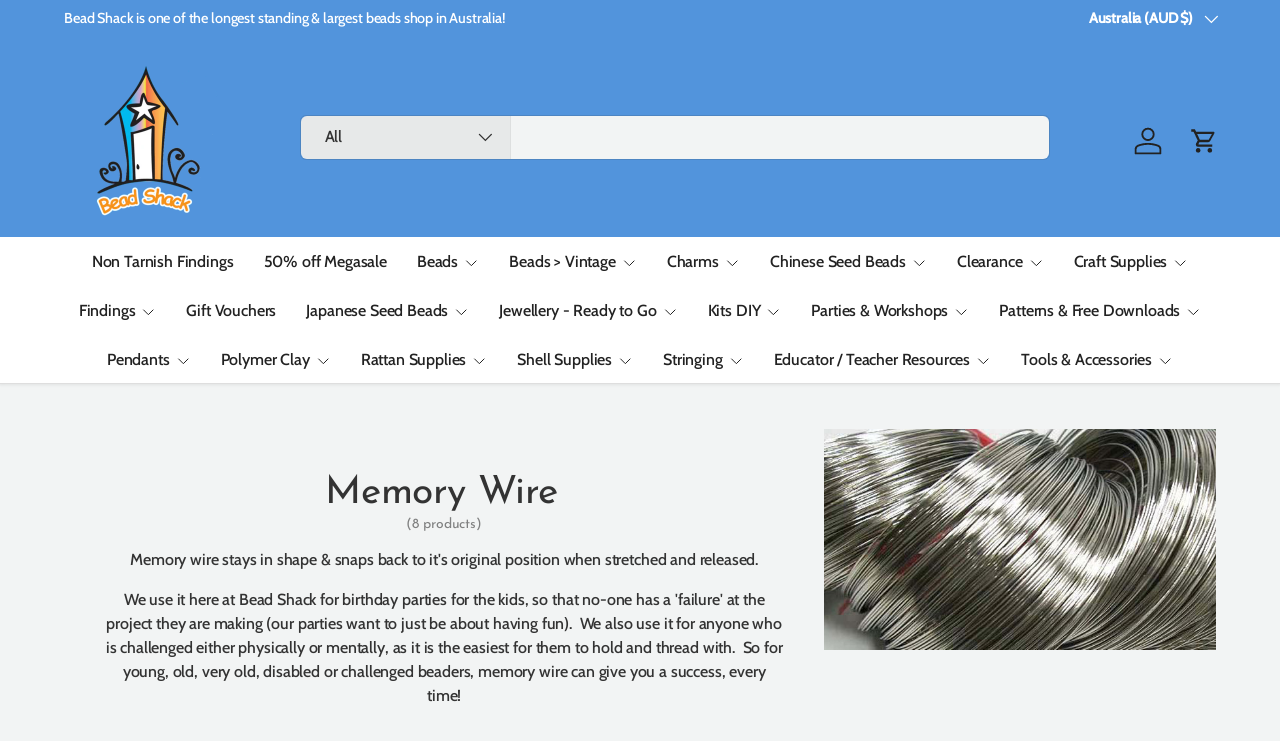

--- FILE ---
content_type: text/html; charset=utf-8
request_url: https://www.beadshack.com.au/collections/memory-wire
body_size: 39380
content:
<!doctype html>
<html class="no-js" lang="en" dir="ltr">
<head><meta charset="utf-8">
<meta name="viewport" content="width=device-width,initial-scale=1">
<title>Memory Wire &ndash; Bead Shack</title><link rel="canonical" href="https://www.beadshack.com.au/collections/memory-wire"><meta name="description" content="Memory wire stays in shape &amp;amp; snaps back to it&#39;s original position when stretched and released. We use it here at Bead Shack for birthday parties for the kids, so that no-one has a &#39;failure&#39; at the project they are making (our parties want to just be about having fun).  We also use it for anyone who is challenged ei"><meta property="og:site_name" content="Bead Shack">
<meta property="og:url" content="https://www.beadshack.com.au/collections/memory-wire">
<meta property="og:title" content="Memory Wire">
<meta property="og:type" content="product.group">
<meta property="og:description" content="Memory wire stays in shape &amp;amp; snaps back to it&#39;s original position when stretched and released. We use it here at Bead Shack for birthday parties for the kids, so that no-one has a &#39;failure&#39; at the project they are making (our parties want to just be about having fun).  We also use it for anyone who is challenged ei"><meta property="og:image" content="http://www.beadshack.com.au/cdn/shop/collections/MW5.5CM-1_Memory_Wire_Stainless_Steel_Bracelets.jpg?crop=center&height=1200&v=1668222695&width=1200">
  <meta property="og:image:secure_url" content="https://www.beadshack.com.au/cdn/shop/collections/MW5.5CM-1_Memory_Wire_Stainless_Steel_Bracelets.jpg?crop=center&height=1200&v=1668222695&width=1200">
  <meta property="og:image:width" content="600">
  <meta property="og:image:height" content="500"><meta name="twitter:card" content="summary_large_image">
<meta name="twitter:title" content="Memory Wire">
<meta name="twitter:description" content="Memory wire stays in shape &amp;amp; snaps back to it&#39;s original position when stretched and released. We use it here at Bead Shack for birthday parties for the kids, so that no-one has a &#39;failure&#39; at the project they are making (our parties want to just be about having fun).  We also use it for anyone who is challenged ei">
<link rel="preload" href="//www.beadshack.com.au/cdn/shop/t/6/assets/main.css?v=105982328972476625381738114237" as="style"><style data-shopify>
@font-face {
  font-family: Cabin;
  font-weight: 500;
  font-style: normal;
  font-display: swap;
  src: url("//www.beadshack.com.au/cdn/fonts/cabin/cabin_n5.0250ac238cfbbff14d3c16fcc89f227ca95d5c6f.woff2") format("woff2"),
       url("//www.beadshack.com.au/cdn/fonts/cabin/cabin_n5.46470cf25a90d766aece73a31a42bfd8ef7a470b.woff") format("woff");
}
@font-face {
  font-family: Cabin;
  font-weight: 500;
  font-style: normal;
  font-display: swap;
  src: url("//www.beadshack.com.au/cdn/fonts/cabin/cabin_n5.0250ac238cfbbff14d3c16fcc89f227ca95d5c6f.woff2") format("woff2"),
       url("//www.beadshack.com.au/cdn/fonts/cabin/cabin_n5.46470cf25a90d766aece73a31a42bfd8ef7a470b.woff") format("woff");
}
@font-face {
  font-family: Cabin;
  font-weight: 500;
  font-style: italic;
  font-display: swap;
  src: url("//www.beadshack.com.au/cdn/fonts/cabin/cabin_i5.41114c38a0d22162b36ab5069648ecffebea72e7.woff2") format("woff2"),
       url("//www.beadshack.com.au/cdn/fonts/cabin/cabin_i5.f5f8a3f9c0c9bcec2d24d4d78763a8a222af0879.woff") format("woff");
}
@font-face {
  font-family: Cabin;
  font-weight: 500;
  font-style: italic;
  font-display: swap;
  src: url("//www.beadshack.com.au/cdn/fonts/cabin/cabin_i5.41114c38a0d22162b36ab5069648ecffebea72e7.woff2") format("woff2"),
       url("//www.beadshack.com.au/cdn/fonts/cabin/cabin_i5.f5f8a3f9c0c9bcec2d24d4d78763a8a222af0879.woff") format("woff");
}
@font-face {
  font-family: "Josefin Sans";
  font-weight: 400;
  font-style: normal;
  font-display: swap;
  src: url("//www.beadshack.com.au/cdn/fonts/josefin_sans/josefinsans_n4.70f7efd699799949e6d9f99bc20843a2c86a2e0f.woff2") format("woff2"),
       url("//www.beadshack.com.au/cdn/fonts/josefin_sans/josefinsans_n4.35d308a1bdf56e5556bc2ac79702c721e4e2e983.woff") format("woff");
}
@font-face {
  font-family: Cabin;
  font-weight: 500;
  font-style: normal;
  font-display: swap;
  src: url("//www.beadshack.com.au/cdn/fonts/cabin/cabin_n5.0250ac238cfbbff14d3c16fcc89f227ca95d5c6f.woff2") format("woff2"),
       url("//www.beadshack.com.au/cdn/fonts/cabin/cabin_n5.46470cf25a90d766aece73a31a42bfd8ef7a470b.woff") format("woff");
}
:root {
      --bg-color: 242 244 244 / 1.0;
      --bg-color-og: 242 244 244 / 1.0;
      --heading-color: 51 51 51;
      --text-color: 51 51 51;
      --text-color-og: 51 51 51;
      --scrollbar-color: 51 51 51;
      --link-color: 82 148 220;
      --link-color-og: 82 148 220;
      --star-color: 252 202 44;
      --sale-price-color: 198 32 32;--swatch-border-color-default: 204 205 205;
        --swatch-border-color-active: 147 148 148;
        --swatch-card-size: 24px;
        --swatch-variant-picker-size: 24px;--color-scheme-1-bg: 242 244 244 / 1.0;
      --color-scheme-1-grad: ;
      --color-scheme-1-heading: 51 51 51;
      --color-scheme-1-text: 51 51 51;
      --color-scheme-1-btn-bg: 82 148 220;
      --color-scheme-1-btn-text: 51 51 51;
      --color-scheme-1-btn-bg-hover: 88 141 199;--color-scheme-2-bg: 82 148 220 / 1.0;
      --color-scheme-2-grad: linear-gradient(24deg, rgba(82, 148, 220, 1) 15%, rgba(198, 32, 32, 1) 84%);
      --color-scheme-2-heading: 250 244 216;
      --color-scheme-2-text: 250 244 216;
      --color-scheme-2-btn-bg: 255 255 255;
      --color-scheme-2-btn-text: 51 51 51;
      --color-scheme-2-btn-bg-hover: 232 232 232;--color-scheme-3-bg: 109 174 30 / 1.0;
      --color-scheme-3-grad: linear-gradient(22deg, rgba(92, 159, 10, 1) 16%, rgba(109, 174, 30, 1) 84%);
      --color-scheme-3-heading: 255 255 255;
      --color-scheme-3-text: 255 255 255;
      --color-scheme-3-btn-bg: 252 202 44;
      --color-scheme-3-btn-text: 51 51 51;
      --color-scheme-3-btn-bg-hover: 224 184 58;

      --drawer-bg-color: 255 255 255 / 1.0;
      --drawer-text-color: 51 51 51;

      --panel-bg-color: 242 244 244 / 1.0;
      --panel-heading-color: 51 51 51;
      --panel-text-color: 51 51 51;

      --in-stock-text-color: 13 137 62;
      --low-stock-text-color: 210 134 26;
      --very-low-stock-text-color: 170 24 44;
      --no-stock-text-color: 83 86 90;
      --no-stock-backordered-text-color: 83 86 90;

      --error-bg-color: 244 216 220;
      --error-text-color: 180 12 28;
      --success-bg-color: 232 246 234;
      --success-text-color: 44 126 63;
      --info-bg-color: 228 237 250;
      --info-text-color: 26 102 210;

      --heading-font-family: "Josefin Sans", sans-serif;
      --heading-font-style: normal;
      --heading-font-weight: 400;
      --heading-scale-start: 4;
      --heading-letter-spacing: -0.01em;

      --navigation-font-family: Cabin, sans-serif;
      --navigation-font-style: normal;
      --navigation-font-weight: 500;
      --navigation-letter-spacing: -0.01em;--heading-text-transform: none;
--subheading-text-transform: none;
      --body-font-family: Cabin, sans-serif;
      --body-font-style: normal;
      --body-font-weight: 500;
      --body-font-size: 16;
      --body-font-size-px: 16px;
      --body-letter-spacing: -0.01em;

      --section-gap: 32;
      --heading-gap: calc(8 * var(--space-unit));--heading-gap: calc(6 * var(--space-unit));--grid-column-gap: 20px;
      --product-card-gap: 0px;--btn-bg-color: 82 148 220;
      --btn-bg-hover-color: 121 172 228;
      --btn-text-color: 255 255 255;
      --btn-bg-color-og: 82 148 220;
      --btn-text-color-og: 255 255 255;
      --btn-alt-bg-color: 255 255 255;
      --btn-alt-bg-alpha: 1.0;
      --btn-alt-text-color: 26 102 210;
      --btn-border-width: 2px;
      --btn-padding-y: 12px;
      --btn-text-size: 0.92em;

      
      --btn-border-radius: 6px;
      

      --btn-lg-border-radius: 50%;
      --btn-icon-border-radius: 50%;
      --input-with-btn-inner-radius: var(--btn-border-radius);

      --input-bg-color: 242 244 244 / 1.0;
      --input-text-color: 51 51 51;
      --input-border-width: 2px;
      --input-border-radius: 4px;
      --textarea-border-radius: 4px;
      --input-border-radius: 6px;
      --input-bg-color-diff-3: #eaeded;
      --input-bg-color-diff-6: #e1e6e6;

      --modal-border-radius: 0px;
      --modal-overlay-color: 0 0 0;
      --modal-overlay-opacity: 0.4;
      --drawer-border-radius: 0px;
      --overlay-border-radius: 8px;--custom-label-bg-color: 252 202 44;
      --custom-label-text-color: 51 51 51;--sale-label-bg-color: 198 32 32;
      --sale-label-text-color: 255 255 255;--sold-out-label-bg-color: 51 51 51;
      --sold-out-label-text-color: 255 255 255;--new-label-bg-color: 26 102 210;
      --new-label-text-color: 255 255 255;--preorder-label-bg-color: 170 225 62;
      --preorder-label-text-color: 51 51 51;

      --page-width: 1200px;
      --gutter-sm: 20px;
      --gutter-md: 48px;
      --gutter-lg: 64px;

      --payment-terms-bg-color: #f2f4f4;

      --coll-card-bg-color: #fafafa;
      --coll-card-border-color: rgba(0,0,0,0);

      --card-bg-color: 255 255 255;
      --card-text-color: 51 51 51;
      --card-border-color: #dddddd;

      --reading-width: 48em;
        --cart-savings-color: 198 32 32
      
    }@media (max-width: 769px) {
      :root {
        --reading-width: 36em;
      }
    }
  </style><link rel="stylesheet" href="//www.beadshack.com.au/cdn/shop/t/6/assets/main.css?v=105982328972476625381738114237">
  <script src="//www.beadshack.com.au/cdn/shop/t/6/assets/main.js?v=115199770592962559851738114237" defer="defer"></script><link rel="preload" href="//www.beadshack.com.au/cdn/fonts/cabin/cabin_n5.0250ac238cfbbff14d3c16fcc89f227ca95d5c6f.woff2" as="font" type="font/woff2" crossorigin fetchpriority="high"><link rel="preload" href="//www.beadshack.com.au/cdn/fonts/josefin_sans/josefinsans_n4.70f7efd699799949e6d9f99bc20843a2c86a2e0f.woff2" as="font" type="font/woff2" crossorigin fetchpriority="high"><script>window.performance && window.performance.mark && window.performance.mark('shopify.content_for_header.start');</script><meta id="shopify-digital-wallet" name="shopify-digital-wallet" content="/7615259/digital_wallets/dialog">
<meta name="shopify-checkout-api-token" content="27118c2e99e91db7825219f7621cc61c">
<meta id="in-context-paypal-metadata" data-shop-id="7615259" data-venmo-supported="false" data-environment="production" data-locale="en_US" data-paypal-v4="true" data-currency="AUD">
<link rel="alternate" type="application/atom+xml" title="Feed" href="/collections/memory-wire.atom" />
<link rel="alternate" type="application/json+oembed" href="https://www.beadshack.com.au/collections/memory-wire.oembed">
<script async="async" src="/checkouts/internal/preloads.js?locale=en-AU"></script>
<script id="shopify-features" type="application/json">{"accessToken":"27118c2e99e91db7825219f7621cc61c","betas":["rich-media-storefront-analytics"],"domain":"www.beadshack.com.au","predictiveSearch":true,"shopId":7615259,"locale":"en"}</script>
<script>var Shopify = Shopify || {};
Shopify.shop = "bead-shack.myshopify.com";
Shopify.locale = "en";
Shopify.currency = {"active":"AUD","rate":"1.0"};
Shopify.country = "AU";
Shopify.theme = {"name":"Canopy - 2025-01-29","id":147948732628,"schema_name":"Canopy","schema_version":"6.3.2","theme_store_id":null,"role":"main"};
Shopify.theme.handle = "null";
Shopify.theme.style = {"id":null,"handle":null};
Shopify.cdnHost = "www.beadshack.com.au/cdn";
Shopify.routes = Shopify.routes || {};
Shopify.routes.root = "/";</script>
<script type="module">!function(o){(o.Shopify=o.Shopify||{}).modules=!0}(window);</script>
<script>!function(o){function n(){var o=[];function n(){o.push(Array.prototype.slice.apply(arguments))}return n.q=o,n}var t=o.Shopify=o.Shopify||{};t.loadFeatures=n(),t.autoloadFeatures=n()}(window);</script>
<script id="shop-js-analytics" type="application/json">{"pageType":"collection"}</script>
<script defer="defer" async type="module" src="//www.beadshack.com.au/cdn/shopifycloud/shop-js/modules/v2/client.init-shop-cart-sync_BApSsMSl.en.esm.js"></script>
<script defer="defer" async type="module" src="//www.beadshack.com.au/cdn/shopifycloud/shop-js/modules/v2/chunk.common_CBoos6YZ.esm.js"></script>
<script type="module">
  await import("//www.beadshack.com.au/cdn/shopifycloud/shop-js/modules/v2/client.init-shop-cart-sync_BApSsMSl.en.esm.js");
await import("//www.beadshack.com.au/cdn/shopifycloud/shop-js/modules/v2/chunk.common_CBoos6YZ.esm.js");

  window.Shopify.SignInWithShop?.initShopCartSync?.({"fedCMEnabled":true,"windoidEnabled":true});

</script>
<script>(function() {
  var isLoaded = false;
  function asyncLoad() {
    if (isLoaded) return;
    isLoaded = true;
    var urls = ["https:\/\/www.goldendev.win\/shopify\/show-recent-orders\/js\/show-recent-orders.js?shop=bead-shack.myshopify.com","https:\/\/script.pop-convert.com\/new-micro\/production.pc.min.js?unique_id=bead-shack.myshopify.com\u0026shop=bead-shack.myshopify.com","https:\/\/cdn.s3.pop-convert.com\/pcjs.production.min.js?unique_id=bead-shack.myshopify.com\u0026shop=bead-shack.myshopify.com"];
    for (var i = 0; i < urls.length; i++) {
      var s = document.createElement('script');
      s.type = 'text/javascript';
      s.async = true;
      s.src = urls[i];
      var x = document.getElementsByTagName('script')[0];
      x.parentNode.insertBefore(s, x);
    }
  };
  if(window.attachEvent) {
    window.attachEvent('onload', asyncLoad);
  } else {
    window.addEventListener('load', asyncLoad, false);
  }
})();</script>
<script id="__st">var __st={"a":7615259,"offset":-18000,"reqid":"7e74a0da-c7fc-4e3e-94d9-9df70433044f-1768909575","pageurl":"www.beadshack.com.au\/collections\/memory-wire","u":"ce05050d88a6","p":"collection","rtyp":"collection","rid":408325390548};</script>
<script>window.ShopifyPaypalV4VisibilityTracking = true;</script>
<script id="captcha-bootstrap">!function(){'use strict';const t='contact',e='account',n='new_comment',o=[[t,t],['blogs',n],['comments',n],[t,'customer']],c=[[e,'customer_login'],[e,'guest_login'],[e,'recover_customer_password'],[e,'create_customer']],r=t=>t.map((([t,e])=>`form[action*='/${t}']:not([data-nocaptcha='true']) input[name='form_type'][value='${e}']`)).join(','),a=t=>()=>t?[...document.querySelectorAll(t)].map((t=>t.form)):[];function s(){const t=[...o],e=r(t);return a(e)}const i='password',u='form_key',d=['recaptcha-v3-token','g-recaptcha-response','h-captcha-response',i],f=()=>{try{return window.sessionStorage}catch{return}},m='__shopify_v',_=t=>t.elements[u];function p(t,e,n=!1){try{const o=window.sessionStorage,c=JSON.parse(o.getItem(e)),{data:r}=function(t){const{data:e,action:n}=t;return t[m]||n?{data:e,action:n}:{data:t,action:n}}(c);for(const[e,n]of Object.entries(r))t.elements[e]&&(t.elements[e].value=n);n&&o.removeItem(e)}catch(o){console.error('form repopulation failed',{error:o})}}const l='form_type',E='cptcha';function T(t){t.dataset[E]=!0}const w=window,h=w.document,L='Shopify',v='ce_forms',y='captcha';let A=!1;((t,e)=>{const n=(g='f06e6c50-85a8-45c8-87d0-21a2b65856fe',I='https://cdn.shopify.com/shopifycloud/storefront-forms-hcaptcha/ce_storefront_forms_captcha_hcaptcha.v1.5.2.iife.js',D={infoText:'Protected by hCaptcha',privacyText:'Privacy',termsText:'Terms'},(t,e,n)=>{const o=w[L][v],c=o.bindForm;if(c)return c(t,g,e,D).then(n);var r;o.q.push([[t,g,e,D],n]),r=I,A||(h.body.append(Object.assign(h.createElement('script'),{id:'captcha-provider',async:!0,src:r})),A=!0)});var g,I,D;w[L]=w[L]||{},w[L][v]=w[L][v]||{},w[L][v].q=[],w[L][y]=w[L][y]||{},w[L][y].protect=function(t,e){n(t,void 0,e),T(t)},Object.freeze(w[L][y]),function(t,e,n,w,h,L){const[v,y,A,g]=function(t,e,n){const i=e?o:[],u=t?c:[],d=[...i,...u],f=r(d),m=r(i),_=r(d.filter((([t,e])=>n.includes(e))));return[a(f),a(m),a(_),s()]}(w,h,L),I=t=>{const e=t.target;return e instanceof HTMLFormElement?e:e&&e.form},D=t=>v().includes(t);t.addEventListener('submit',(t=>{const e=I(t);if(!e)return;const n=D(e)&&!e.dataset.hcaptchaBound&&!e.dataset.recaptchaBound,o=_(e),c=g().includes(e)&&(!o||!o.value);(n||c)&&t.preventDefault(),c&&!n&&(function(t){try{if(!f())return;!function(t){const e=f();if(!e)return;const n=_(t);if(!n)return;const o=n.value;o&&e.removeItem(o)}(t);const e=Array.from(Array(32),(()=>Math.random().toString(36)[2])).join('');!function(t,e){_(t)||t.append(Object.assign(document.createElement('input'),{type:'hidden',name:u})),t.elements[u].value=e}(t,e),function(t,e){const n=f();if(!n)return;const o=[...t.querySelectorAll(`input[type='${i}']`)].map((({name:t})=>t)),c=[...d,...o],r={};for(const[a,s]of new FormData(t).entries())c.includes(a)||(r[a]=s);n.setItem(e,JSON.stringify({[m]:1,action:t.action,data:r}))}(t,e)}catch(e){console.error('failed to persist form',e)}}(e),e.submit())}));const S=(t,e)=>{t&&!t.dataset[E]&&(n(t,e.some((e=>e===t))),T(t))};for(const o of['focusin','change'])t.addEventListener(o,(t=>{const e=I(t);D(e)&&S(e,y())}));const B=e.get('form_key'),M=e.get(l),P=B&&M;t.addEventListener('DOMContentLoaded',(()=>{const t=y();if(P)for(const e of t)e.elements[l].value===M&&p(e,B);[...new Set([...A(),...v().filter((t=>'true'===t.dataset.shopifyCaptcha))])].forEach((e=>S(e,t)))}))}(h,new URLSearchParams(w.location.search),n,t,e,['guest_login'])})(!0,!0)}();</script>
<script integrity="sha256-4kQ18oKyAcykRKYeNunJcIwy7WH5gtpwJnB7kiuLZ1E=" data-source-attribution="shopify.loadfeatures" defer="defer" src="//www.beadshack.com.au/cdn/shopifycloud/storefront/assets/storefront/load_feature-a0a9edcb.js" crossorigin="anonymous"></script>
<script data-source-attribution="shopify.dynamic_checkout.dynamic.init">var Shopify=Shopify||{};Shopify.PaymentButton=Shopify.PaymentButton||{isStorefrontPortableWallets:!0,init:function(){window.Shopify.PaymentButton.init=function(){};var t=document.createElement("script");t.src="https://www.beadshack.com.au/cdn/shopifycloud/portable-wallets/latest/portable-wallets.en.js",t.type="module",document.head.appendChild(t)}};
</script>
<script data-source-attribution="shopify.dynamic_checkout.buyer_consent">
  function portableWalletsHideBuyerConsent(e){var t=document.getElementById("shopify-buyer-consent"),n=document.getElementById("shopify-subscription-policy-button");t&&n&&(t.classList.add("hidden"),t.setAttribute("aria-hidden","true"),n.removeEventListener("click",e))}function portableWalletsShowBuyerConsent(e){var t=document.getElementById("shopify-buyer-consent"),n=document.getElementById("shopify-subscription-policy-button");t&&n&&(t.classList.remove("hidden"),t.removeAttribute("aria-hidden"),n.addEventListener("click",e))}window.Shopify?.PaymentButton&&(window.Shopify.PaymentButton.hideBuyerConsent=portableWalletsHideBuyerConsent,window.Shopify.PaymentButton.showBuyerConsent=portableWalletsShowBuyerConsent);
</script>
<script data-source-attribution="shopify.dynamic_checkout.cart.bootstrap">document.addEventListener("DOMContentLoaded",(function(){function t(){return document.querySelector("shopify-accelerated-checkout-cart, shopify-accelerated-checkout")}if(t())Shopify.PaymentButton.init();else{new MutationObserver((function(e,n){t()&&(Shopify.PaymentButton.init(),n.disconnect())})).observe(document.body,{childList:!0,subtree:!0})}}));
</script>
<link id="shopify-accelerated-checkout-styles" rel="stylesheet" media="screen" href="https://www.beadshack.com.au/cdn/shopifycloud/portable-wallets/latest/accelerated-checkout-backwards-compat.css" crossorigin="anonymous">
<style id="shopify-accelerated-checkout-cart">
        #shopify-buyer-consent {
  margin-top: 1em;
  display: inline-block;
  width: 100%;
}

#shopify-buyer-consent.hidden {
  display: none;
}

#shopify-subscription-policy-button {
  background: none;
  border: none;
  padding: 0;
  text-decoration: underline;
  font-size: inherit;
  cursor: pointer;
}

#shopify-subscription-policy-button::before {
  box-shadow: none;
}

      </style>
<script id="sections-script" data-sections="header,footer" defer="defer" src="//www.beadshack.com.au/cdn/shop/t/6/compiled_assets/scripts.js?v=3568"></script>
<script>window.performance && window.performance.mark && window.performance.mark('shopify.content_for_header.end');</script>


  <script>document.documentElement.className = document.documentElement.className.replace('no-js', 'js');</script><!-- CC Custom Head Start --><!-- CC Custom Head End --><link href="https://monorail-edge.shopifysvc.com" rel="dns-prefetch">
<script>(function(){if ("sendBeacon" in navigator && "performance" in window) {try {var session_token_from_headers = performance.getEntriesByType('navigation')[0].serverTiming.find(x => x.name == '_s').description;} catch {var session_token_from_headers = undefined;}var session_cookie_matches = document.cookie.match(/_shopify_s=([^;]*)/);var session_token_from_cookie = session_cookie_matches && session_cookie_matches.length === 2 ? session_cookie_matches[1] : "";var session_token = session_token_from_headers || session_token_from_cookie || "";function handle_abandonment_event(e) {var entries = performance.getEntries().filter(function(entry) {return /monorail-edge.shopifysvc.com/.test(entry.name);});if (!window.abandonment_tracked && entries.length === 0) {window.abandonment_tracked = true;var currentMs = Date.now();var navigation_start = performance.timing.navigationStart;var payload = {shop_id: 7615259,url: window.location.href,navigation_start,duration: currentMs - navigation_start,session_token,page_type: "collection"};window.navigator.sendBeacon("https://monorail-edge.shopifysvc.com/v1/produce", JSON.stringify({schema_id: "online_store_buyer_site_abandonment/1.1",payload: payload,metadata: {event_created_at_ms: currentMs,event_sent_at_ms: currentMs}}));}}window.addEventListener('pagehide', handle_abandonment_event);}}());</script>
<script id="web-pixels-manager-setup">(function e(e,d,r,n,o){if(void 0===o&&(o={}),!Boolean(null===(a=null===(i=window.Shopify)||void 0===i?void 0:i.analytics)||void 0===a?void 0:a.replayQueue)){var i,a;window.Shopify=window.Shopify||{};var t=window.Shopify;t.analytics=t.analytics||{};var s=t.analytics;s.replayQueue=[],s.publish=function(e,d,r){return s.replayQueue.push([e,d,r]),!0};try{self.performance.mark("wpm:start")}catch(e){}var l=function(){var e={modern:/Edge?\/(1{2}[4-9]|1[2-9]\d|[2-9]\d{2}|\d{4,})\.\d+(\.\d+|)|Firefox\/(1{2}[4-9]|1[2-9]\d|[2-9]\d{2}|\d{4,})\.\d+(\.\d+|)|Chrom(ium|e)\/(9{2}|\d{3,})\.\d+(\.\d+|)|(Maci|X1{2}).+ Version\/(15\.\d+|(1[6-9]|[2-9]\d|\d{3,})\.\d+)([,.]\d+|)( \(\w+\)|)( Mobile\/\w+|) Safari\/|Chrome.+OPR\/(9{2}|\d{3,})\.\d+\.\d+|(CPU[ +]OS|iPhone[ +]OS|CPU[ +]iPhone|CPU IPhone OS|CPU iPad OS)[ +]+(15[._]\d+|(1[6-9]|[2-9]\d|\d{3,})[._]\d+)([._]\d+|)|Android:?[ /-](13[3-9]|1[4-9]\d|[2-9]\d{2}|\d{4,})(\.\d+|)(\.\d+|)|Android.+Firefox\/(13[5-9]|1[4-9]\d|[2-9]\d{2}|\d{4,})\.\d+(\.\d+|)|Android.+Chrom(ium|e)\/(13[3-9]|1[4-9]\d|[2-9]\d{2}|\d{4,})\.\d+(\.\d+|)|SamsungBrowser\/([2-9]\d|\d{3,})\.\d+/,legacy:/Edge?\/(1[6-9]|[2-9]\d|\d{3,})\.\d+(\.\d+|)|Firefox\/(5[4-9]|[6-9]\d|\d{3,})\.\d+(\.\d+|)|Chrom(ium|e)\/(5[1-9]|[6-9]\d|\d{3,})\.\d+(\.\d+|)([\d.]+$|.*Safari\/(?![\d.]+ Edge\/[\d.]+$))|(Maci|X1{2}).+ Version\/(10\.\d+|(1[1-9]|[2-9]\d|\d{3,})\.\d+)([,.]\d+|)( \(\w+\)|)( Mobile\/\w+|) Safari\/|Chrome.+OPR\/(3[89]|[4-9]\d|\d{3,})\.\d+\.\d+|(CPU[ +]OS|iPhone[ +]OS|CPU[ +]iPhone|CPU IPhone OS|CPU iPad OS)[ +]+(10[._]\d+|(1[1-9]|[2-9]\d|\d{3,})[._]\d+)([._]\d+|)|Android:?[ /-](13[3-9]|1[4-9]\d|[2-9]\d{2}|\d{4,})(\.\d+|)(\.\d+|)|Mobile Safari.+OPR\/([89]\d|\d{3,})\.\d+\.\d+|Android.+Firefox\/(13[5-9]|1[4-9]\d|[2-9]\d{2}|\d{4,})\.\d+(\.\d+|)|Android.+Chrom(ium|e)\/(13[3-9]|1[4-9]\d|[2-9]\d{2}|\d{4,})\.\d+(\.\d+|)|Android.+(UC? ?Browser|UCWEB|U3)[ /]?(15\.([5-9]|\d{2,})|(1[6-9]|[2-9]\d|\d{3,})\.\d+)\.\d+|SamsungBrowser\/(5\.\d+|([6-9]|\d{2,})\.\d+)|Android.+MQ{2}Browser\/(14(\.(9|\d{2,})|)|(1[5-9]|[2-9]\d|\d{3,})(\.\d+|))(\.\d+|)|K[Aa][Ii]OS\/(3\.\d+|([4-9]|\d{2,})\.\d+)(\.\d+|)/},d=e.modern,r=e.legacy,n=navigator.userAgent;return n.match(d)?"modern":n.match(r)?"legacy":"unknown"}(),u="modern"===l?"modern":"legacy",c=(null!=n?n:{modern:"",legacy:""})[u],f=function(e){return[e.baseUrl,"/wpm","/b",e.hashVersion,"modern"===e.buildTarget?"m":"l",".js"].join("")}({baseUrl:d,hashVersion:r,buildTarget:u}),m=function(e){var d=e.version,r=e.bundleTarget,n=e.surface,o=e.pageUrl,i=e.monorailEndpoint;return{emit:function(e){var a=e.status,t=e.errorMsg,s=(new Date).getTime(),l=JSON.stringify({metadata:{event_sent_at_ms:s},events:[{schema_id:"web_pixels_manager_load/3.1",payload:{version:d,bundle_target:r,page_url:o,status:a,surface:n,error_msg:t},metadata:{event_created_at_ms:s}}]});if(!i)return console&&console.warn&&console.warn("[Web Pixels Manager] No Monorail endpoint provided, skipping logging."),!1;try{return self.navigator.sendBeacon.bind(self.navigator)(i,l)}catch(e){}var u=new XMLHttpRequest;try{return u.open("POST",i,!0),u.setRequestHeader("Content-Type","text/plain"),u.send(l),!0}catch(e){return console&&console.warn&&console.warn("[Web Pixels Manager] Got an unhandled error while logging to Monorail."),!1}}}}({version:r,bundleTarget:l,surface:e.surface,pageUrl:self.location.href,monorailEndpoint:e.monorailEndpoint});try{o.browserTarget=l,function(e){var d=e.src,r=e.async,n=void 0===r||r,o=e.onload,i=e.onerror,a=e.sri,t=e.scriptDataAttributes,s=void 0===t?{}:t,l=document.createElement("script"),u=document.querySelector("head"),c=document.querySelector("body");if(l.async=n,l.src=d,a&&(l.integrity=a,l.crossOrigin="anonymous"),s)for(var f in s)if(Object.prototype.hasOwnProperty.call(s,f))try{l.dataset[f]=s[f]}catch(e){}if(o&&l.addEventListener("load",o),i&&l.addEventListener("error",i),u)u.appendChild(l);else{if(!c)throw new Error("Did not find a head or body element to append the script");c.appendChild(l)}}({src:f,async:!0,onload:function(){if(!function(){var e,d;return Boolean(null===(d=null===(e=window.Shopify)||void 0===e?void 0:e.analytics)||void 0===d?void 0:d.initialized)}()){var d=window.webPixelsManager.init(e)||void 0;if(d){var r=window.Shopify.analytics;r.replayQueue.forEach((function(e){var r=e[0],n=e[1],o=e[2];d.publishCustomEvent(r,n,o)})),r.replayQueue=[],r.publish=d.publishCustomEvent,r.visitor=d.visitor,r.initialized=!0}}},onerror:function(){return m.emit({status:"failed",errorMsg:"".concat(f," has failed to load")})},sri:function(e){var d=/^sha384-[A-Za-z0-9+/=]+$/;return"string"==typeof e&&d.test(e)}(c)?c:"",scriptDataAttributes:o}),m.emit({status:"loading"})}catch(e){m.emit({status:"failed",errorMsg:(null==e?void 0:e.message)||"Unknown error"})}}})({shopId: 7615259,storefrontBaseUrl: "https://www.beadshack.com.au",extensionsBaseUrl: "https://extensions.shopifycdn.com/cdn/shopifycloud/web-pixels-manager",monorailEndpoint: "https://monorail-edge.shopifysvc.com/unstable/produce_batch",surface: "storefront-renderer",enabledBetaFlags: ["2dca8a86"],webPixelsConfigList: [{"id":"74711252","configuration":"{\"tagID\":\"2612691146774\"}","eventPayloadVersion":"v1","runtimeContext":"STRICT","scriptVersion":"18031546ee651571ed29edbe71a3550b","type":"APP","apiClientId":3009811,"privacyPurposes":["ANALYTICS","MARKETING","SALE_OF_DATA"],"dataSharingAdjustments":{"protectedCustomerApprovalScopes":["read_customer_address","read_customer_email","read_customer_name","read_customer_personal_data","read_customer_phone"]}},{"id":"65863892","eventPayloadVersion":"v1","runtimeContext":"LAX","scriptVersion":"1","type":"CUSTOM","privacyPurposes":["MARKETING"],"name":"Meta pixel (migrated)"},{"id":"shopify-app-pixel","configuration":"{}","eventPayloadVersion":"v1","runtimeContext":"STRICT","scriptVersion":"0450","apiClientId":"shopify-pixel","type":"APP","privacyPurposes":["ANALYTICS","MARKETING"]},{"id":"shopify-custom-pixel","eventPayloadVersion":"v1","runtimeContext":"LAX","scriptVersion":"0450","apiClientId":"shopify-pixel","type":"CUSTOM","privacyPurposes":["ANALYTICS","MARKETING"]}],isMerchantRequest: false,initData: {"shop":{"name":"Bead Shack","paymentSettings":{"currencyCode":"AUD"},"myshopifyDomain":"bead-shack.myshopify.com","countryCode":"AU","storefrontUrl":"https:\/\/www.beadshack.com.au"},"customer":null,"cart":null,"checkout":null,"productVariants":[],"purchasingCompany":null},},"https://www.beadshack.com.au/cdn","fcfee988w5aeb613cpc8e4bc33m6693e112",{"modern":"","legacy":""},{"shopId":"7615259","storefrontBaseUrl":"https:\/\/www.beadshack.com.au","extensionBaseUrl":"https:\/\/extensions.shopifycdn.com\/cdn\/shopifycloud\/web-pixels-manager","surface":"storefront-renderer","enabledBetaFlags":"[\"2dca8a86\"]","isMerchantRequest":"false","hashVersion":"fcfee988w5aeb613cpc8e4bc33m6693e112","publish":"custom","events":"[[\"page_viewed\",{}],[\"collection_viewed\",{\"collection\":{\"id\":\"408325390548\",\"title\":\"Memory Wire\",\"productVariants\":[{\"price\":{\"amount\":0.0,\"currencyCode\":\"AUD\"},\"product\":{\"title\":\"FREE Use Memory Wire Tutorial\",\"vendor\":\"Bead Shack\",\"id\":\"3595116487\",\"untranslatedTitle\":\"FREE Use Memory Wire Tutorial\",\"url\":\"\/products\/free-use-memory-wire-tutorial\",\"type\":\"PDF Free Tutorial\"},\"id\":\"10531295303\",\"image\":{\"src\":\"\/\/www.beadshack.com.au\/cdn\/shop\/files\/MEMORYWIRE.png?v=1737673536\"},\"sku\":\"\",\"title\":\"Default Title\",\"untranslatedTitle\":\"Default Title\"},{\"price\":{\"amount\":5.0,\"currencyCode\":\"AUD\"},\"product\":{\"title\":\"Memory Wire (30) - Toddler Bracelet\",\"vendor\":\"Bead Shack\",\"id\":\"424238849\",\"untranslatedTitle\":\"Memory Wire (30) - Toddler Bracelet\",\"url\":\"\/products\/memory-wire-30-toddler-bracelet\",\"type\":\"Memory Wire\"},\"id\":\"14418144327\",\"image\":{\"src\":\"\/\/www.beadshack.com.au\/cdn\/shop\/files\/20230726_133319copy.jpg?v=1690867056\"},\"sku\":\"\",\"title\":\"Default Title\",\"untranslatedTitle\":\"Default Title\"},{\"price\":{\"amount\":5.5,\"currencyCode\":\"AUD\"},\"product\":{\"title\":\"Memory Wire (20) - Medium Bracelet\",\"vendor\":\"Bead Shack\",\"id\":\"7812375019732\",\"untranslatedTitle\":\"Memory Wire (20) - Medium Bracelet\",\"url\":\"\/products\/memory-wire-20-medium-bracelet\",\"type\":\"Memory Wire\"},\"id\":\"43465670852820\",\"image\":{\"src\":\"\/\/www.beadshack.com.au\/cdn\/shop\/files\/20230726_133410copy.jpg?v=1690867011\"},\"sku\":\"\",\"title\":\"Default Title\",\"untranslatedTitle\":\"Default Title\"},{\"price\":{\"amount\":5.5,\"currencyCode\":\"AUD\"},\"product\":{\"title\":\"Memory Wire (20) - Large Bracelet\",\"vendor\":\"Bead Shack\",\"id\":\"7812380066004\",\"untranslatedTitle\":\"Memory Wire (20) - Large Bracelet\",\"url\":\"\/products\/memory-wire-20-large-bracelet\",\"type\":\"Memory Wire\"},\"id\":\"43465679700180\",\"image\":{\"src\":\"\/\/www.beadshack.com.au\/cdn\/shop\/files\/20230726_133437copy.jpg?v=1690866864\"},\"sku\":\"PH\/ TWIR-R006-0.8x60-P-NF\",\"title\":\"Default Title\",\"untranslatedTitle\":\"Default Title\"},{\"price\":{\"amount\":9.75,\"currencyCode\":\"AUD\"},\"product\":{\"title\":\"Memory Wire (20) - Necklace\",\"vendor\":\"Bead Shack\",\"id\":\"424239177\",\"untranslatedTitle\":\"Memory Wire (20) - Necklace\",\"url\":\"\/products\/memory-wire-20-necklace\",\"type\":\"Memory Wire\"},\"id\":\"42178705162452\",\"image\":{\"src\":\"\/\/www.beadshack.com.au\/cdn\/shop\/files\/MW11.5cm-5.jpg?v=1705723495\"},\"sku\":\"\",\"title\":\"Default Title\",\"untranslatedTitle\":\"Default Title\"},{\"price\":{\"amount\":25.0,\"currencyCode\":\"AUD\"},\"product\":{\"title\":\"Memory Wire Cutter - Mini\",\"vendor\":\"Beadalon\",\"id\":\"7794740527316\",\"untranslatedTitle\":\"Memory Wire Cutter - Mini\",\"url\":\"\/products\/memory-wire-cutter-mini\",\"type\":\"Pliers\"},\"id\":\"43405584072916\",\"image\":{\"src\":\"\/\/www.beadshack.com.au\/cdn\/shop\/products\/jtmemcut3_l.jpg?v=1666306349\"},\"sku\":\"B\/JTMEMCUT3\",\"title\":\"Default Title\",\"untranslatedTitle\":\"Default Title\"},{\"price\":{\"amount\":35.0,\"currencyCode\":\"AUD\"},\"product\":{\"title\":\"Memory Wire Cutter Tool\",\"vendor\":\"Beadalon\",\"id\":\"5969433723070\",\"untranslatedTitle\":\"Memory Wire Cutter Tool\",\"url\":\"\/products\/memory-wire-cutter-tool\",\"type\":\"Pliers\"},\"id\":\"37141689204926\",\"image\":{\"src\":\"\/\/www.beadshack.com.au\/cdn\/shop\/products\/JTMEMCUT2_L.jpg?v=1603280950\"},\"sku\":\"B\/JTMEMCUT2\",\"title\":\"Default Title\",\"untranslatedTitle\":\"Default Title\"},{\"price\":{\"amount\":32.0,\"currencyCode\":\"AUD\"},\"product\":{\"title\":\"Round Nose Plier Tool - Memory Wire Recommended Tool\",\"vendor\":\"Bead Shack\",\"id\":\"7841336885460\",\"untranslatedTitle\":\"Round Nose Plier Tool - Memory Wire Recommended Tool\",\"url\":\"\/products\/round-nose-plier-tool-memory-wire-recommended-tool\",\"type\":\"Pliers\"},\"id\":\"43559008862420\",\"image\":{\"src\":\"\/\/www.beadshack.com.au\/cdn\/shop\/files\/IMG_1206copy.jpg?v=1749025050\"},\"sku\":\"\",\"title\":\"Default Title\",\"untranslatedTitle\":\"Default Title\"}]}}]]"});</script><script>
  window.ShopifyAnalytics = window.ShopifyAnalytics || {};
  window.ShopifyAnalytics.meta = window.ShopifyAnalytics.meta || {};
  window.ShopifyAnalytics.meta.currency = 'AUD';
  var meta = {"products":[{"id":3595116487,"gid":"gid:\/\/shopify\/Product\/3595116487","vendor":"Bead Shack","type":"PDF Free Tutorial","handle":"free-use-memory-wire-tutorial","variants":[{"id":10531295303,"price":0,"name":"FREE Use Memory Wire Tutorial","public_title":null,"sku":""}],"remote":false},{"id":424238849,"gid":"gid:\/\/shopify\/Product\/424238849","vendor":"Bead Shack","type":"Memory Wire","handle":"memory-wire-30-toddler-bracelet","variants":[{"id":14418144327,"price":500,"name":"Memory Wire (30) - Toddler Bracelet","public_title":null,"sku":""}],"remote":false},{"id":7812375019732,"gid":"gid:\/\/shopify\/Product\/7812375019732","vendor":"Bead Shack","type":"Memory Wire","handle":"memory-wire-20-medium-bracelet","variants":[{"id":43465670852820,"price":550,"name":"Memory Wire (20) - Medium Bracelet","public_title":null,"sku":""}],"remote":false},{"id":7812380066004,"gid":"gid:\/\/shopify\/Product\/7812380066004","vendor":"Bead Shack","type":"Memory Wire","handle":"memory-wire-20-large-bracelet","variants":[{"id":43465679700180,"price":550,"name":"Memory Wire (20) - Large Bracelet","public_title":null,"sku":"PH\/ TWIR-R006-0.8x60-P-NF"}],"remote":false},{"id":424239177,"gid":"gid:\/\/shopify\/Product\/424239177","vendor":"Bead Shack","type":"Memory Wire","handle":"memory-wire-20-necklace","variants":[{"id":42178705162452,"price":975,"name":"Memory Wire (20) - Necklace","public_title":null,"sku":""}],"remote":false},{"id":7794740527316,"gid":"gid:\/\/shopify\/Product\/7794740527316","vendor":"Beadalon","type":"Pliers","handle":"memory-wire-cutter-mini","variants":[{"id":43405584072916,"price":2500,"name":"Memory Wire Cutter - Mini","public_title":null,"sku":"B\/JTMEMCUT3"}],"remote":false},{"id":5969433723070,"gid":"gid:\/\/shopify\/Product\/5969433723070","vendor":"Beadalon","type":"Pliers","handle":"memory-wire-cutter-tool","variants":[{"id":37141689204926,"price":3500,"name":"Memory Wire Cutter Tool","public_title":null,"sku":"B\/JTMEMCUT2"}],"remote":false},{"id":7841336885460,"gid":"gid:\/\/shopify\/Product\/7841336885460","vendor":"Bead Shack","type":"Pliers","handle":"round-nose-plier-tool-memory-wire-recommended-tool","variants":[{"id":43559008862420,"price":3200,"name":"Round Nose Plier Tool - Memory Wire Recommended Tool","public_title":null,"sku":""}],"remote":false}],"page":{"pageType":"collection","resourceType":"collection","resourceId":408325390548,"requestId":"7e74a0da-c7fc-4e3e-94d9-9df70433044f-1768909575"}};
  for (var attr in meta) {
    window.ShopifyAnalytics.meta[attr] = meta[attr];
  }
</script>
<script class="analytics">
  (function () {
    var customDocumentWrite = function(content) {
      var jquery = null;

      if (window.jQuery) {
        jquery = window.jQuery;
      } else if (window.Checkout && window.Checkout.$) {
        jquery = window.Checkout.$;
      }

      if (jquery) {
        jquery('body').append(content);
      }
    };

    var hasLoggedConversion = function(token) {
      if (token) {
        return document.cookie.indexOf('loggedConversion=' + token) !== -1;
      }
      return false;
    }

    var setCookieIfConversion = function(token) {
      if (token) {
        var twoMonthsFromNow = new Date(Date.now());
        twoMonthsFromNow.setMonth(twoMonthsFromNow.getMonth() + 2);

        document.cookie = 'loggedConversion=' + token + '; expires=' + twoMonthsFromNow;
      }
    }

    var trekkie = window.ShopifyAnalytics.lib = window.trekkie = window.trekkie || [];
    if (trekkie.integrations) {
      return;
    }
    trekkie.methods = [
      'identify',
      'page',
      'ready',
      'track',
      'trackForm',
      'trackLink'
    ];
    trekkie.factory = function(method) {
      return function() {
        var args = Array.prototype.slice.call(arguments);
        args.unshift(method);
        trekkie.push(args);
        return trekkie;
      };
    };
    for (var i = 0; i < trekkie.methods.length; i++) {
      var key = trekkie.methods[i];
      trekkie[key] = trekkie.factory(key);
    }
    trekkie.load = function(config) {
      trekkie.config = config || {};
      trekkie.config.initialDocumentCookie = document.cookie;
      var first = document.getElementsByTagName('script')[0];
      var script = document.createElement('script');
      script.type = 'text/javascript';
      script.onerror = function(e) {
        var scriptFallback = document.createElement('script');
        scriptFallback.type = 'text/javascript';
        scriptFallback.onerror = function(error) {
                var Monorail = {
      produce: function produce(monorailDomain, schemaId, payload) {
        var currentMs = new Date().getTime();
        var event = {
          schema_id: schemaId,
          payload: payload,
          metadata: {
            event_created_at_ms: currentMs,
            event_sent_at_ms: currentMs
          }
        };
        return Monorail.sendRequest("https://" + monorailDomain + "/v1/produce", JSON.stringify(event));
      },
      sendRequest: function sendRequest(endpointUrl, payload) {
        // Try the sendBeacon API
        if (window && window.navigator && typeof window.navigator.sendBeacon === 'function' && typeof window.Blob === 'function' && !Monorail.isIos12()) {
          var blobData = new window.Blob([payload], {
            type: 'text/plain'
          });

          if (window.navigator.sendBeacon(endpointUrl, blobData)) {
            return true;
          } // sendBeacon was not successful

        } // XHR beacon

        var xhr = new XMLHttpRequest();

        try {
          xhr.open('POST', endpointUrl);
          xhr.setRequestHeader('Content-Type', 'text/plain');
          xhr.send(payload);
        } catch (e) {
          console.log(e);
        }

        return false;
      },
      isIos12: function isIos12() {
        return window.navigator.userAgent.lastIndexOf('iPhone; CPU iPhone OS 12_') !== -1 || window.navigator.userAgent.lastIndexOf('iPad; CPU OS 12_') !== -1;
      }
    };
    Monorail.produce('monorail-edge.shopifysvc.com',
      'trekkie_storefront_load_errors/1.1',
      {shop_id: 7615259,
      theme_id: 147948732628,
      app_name: "storefront",
      context_url: window.location.href,
      source_url: "//www.beadshack.com.au/cdn/s/trekkie.storefront.cd680fe47e6c39ca5d5df5f0a32d569bc48c0f27.min.js"});

        };
        scriptFallback.async = true;
        scriptFallback.src = '//www.beadshack.com.au/cdn/s/trekkie.storefront.cd680fe47e6c39ca5d5df5f0a32d569bc48c0f27.min.js';
        first.parentNode.insertBefore(scriptFallback, first);
      };
      script.async = true;
      script.src = '//www.beadshack.com.au/cdn/s/trekkie.storefront.cd680fe47e6c39ca5d5df5f0a32d569bc48c0f27.min.js';
      first.parentNode.insertBefore(script, first);
    };
    trekkie.load(
      {"Trekkie":{"appName":"storefront","development":false,"defaultAttributes":{"shopId":7615259,"isMerchantRequest":null,"themeId":147948732628,"themeCityHash":"4432606639412405737","contentLanguage":"en","currency":"AUD","eventMetadataId":"e2828526-f00b-4935-8e13-8bbe03b4bca5"},"isServerSideCookieWritingEnabled":true,"monorailRegion":"shop_domain","enabledBetaFlags":["65f19447"]},"Session Attribution":{},"S2S":{"facebookCapiEnabled":false,"source":"trekkie-storefront-renderer","apiClientId":580111}}
    );

    var loaded = false;
    trekkie.ready(function() {
      if (loaded) return;
      loaded = true;

      window.ShopifyAnalytics.lib = window.trekkie;

      var originalDocumentWrite = document.write;
      document.write = customDocumentWrite;
      try { window.ShopifyAnalytics.merchantGoogleAnalytics.call(this); } catch(error) {};
      document.write = originalDocumentWrite;

      window.ShopifyAnalytics.lib.page(null,{"pageType":"collection","resourceType":"collection","resourceId":408325390548,"requestId":"7e74a0da-c7fc-4e3e-94d9-9df70433044f-1768909575","shopifyEmitted":true});

      var match = window.location.pathname.match(/checkouts\/(.+)\/(thank_you|post_purchase)/)
      var token = match? match[1]: undefined;
      if (!hasLoggedConversion(token)) {
        setCookieIfConversion(token);
        window.ShopifyAnalytics.lib.track("Viewed Product Category",{"currency":"AUD","category":"Collection: memory-wire","collectionName":"memory-wire","collectionId":408325390548,"nonInteraction":true},undefined,undefined,{"shopifyEmitted":true});
      }
    });


        var eventsListenerScript = document.createElement('script');
        eventsListenerScript.async = true;
        eventsListenerScript.src = "//www.beadshack.com.au/cdn/shopifycloud/storefront/assets/shop_events_listener-3da45d37.js";
        document.getElementsByTagName('head')[0].appendChild(eventsListenerScript);

})();</script>
  <script>
  if (!window.ga || (window.ga && typeof window.ga !== 'function')) {
    window.ga = function ga() {
      (window.ga.q = window.ga.q || []).push(arguments);
      if (window.Shopify && window.Shopify.analytics && typeof window.Shopify.analytics.publish === 'function') {
        window.Shopify.analytics.publish("ga_stub_called", {}, {sendTo: "google_osp_migration"});
      }
      console.error("Shopify's Google Analytics stub called with:", Array.from(arguments), "\nSee https://help.shopify.com/manual/promoting-marketing/pixels/pixel-migration#google for more information.");
    };
    if (window.Shopify && window.Shopify.analytics && typeof window.Shopify.analytics.publish === 'function') {
      window.Shopify.analytics.publish("ga_stub_initialized", {}, {sendTo: "google_osp_migration"});
    }
  }
</script>
<script
  defer
  src="https://www.beadshack.com.au/cdn/shopifycloud/perf-kit/shopify-perf-kit-3.0.4.min.js"
  data-application="storefront-renderer"
  data-shop-id="7615259"
  data-render-region="gcp-us-central1"
  data-page-type="collection"
  data-theme-instance-id="147948732628"
  data-theme-name="Canopy"
  data-theme-version="6.3.2"
  data-monorail-region="shop_domain"
  data-resource-timing-sampling-rate="10"
  data-shs="true"
  data-shs-beacon="true"
  data-shs-export-with-fetch="true"
  data-shs-logs-sample-rate="1"
  data-shs-beacon-endpoint="https://www.beadshack.com.au/api/collect"
></script>
</head>

<body>
  <a class="skip-link btn btn--primary visually-hidden" href="#main-content" data-cc-role="skip">Skip to content</a><!-- BEGIN sections: header-group -->
<div id="shopify-section-sections--18965453308116__announcement" class="shopify-section shopify-section-group-header-group cc-announcement">
<link href="//www.beadshack.com.au/cdn/shop/t/6/assets/announcement.css?v=136620428896663381241738114236" rel="stylesheet" type="text/css" media="all" />
    <script src="//www.beadshack.com.au/cdn/shop/t/6/assets/announcement.js?v=123267429028003703111738114236" defer="defer"></script><style data-shopify>.announcement {
        --announcement-text-color: 255 255 255;
        background-color: #5294dc;
      }</style><script src="//www.beadshack.com.au/cdn/shop/t/6/assets/custom-select.js?v=165097283151564761351738114236" defer="defer"></script><announcement-bar class="announcement block text-body-small" data-slide-delay="7000">
      <div class="container">
        <div class="flex">
          <div class="announcement__col--left announcement__col--align-left"><div class="announcement__text flex items-center m-0" >
                <div class="rte"><p>Bead Shack is one of the longest standing & largest beads shop in Australia!</p></div>
              </div></div>

          
            <div class="announcement__col--right hidden md:flex md:items-center"><div class="announcement__localization">
                  <form method="post" action="/localization" id="nav-localization" accept-charset="UTF-8" class="form localization no-js-hidden" enctype="multipart/form-data"><input type="hidden" name="form_type" value="localization" /><input type="hidden" name="utf8" value="✓" /><input type="hidden" name="_method" value="put" /><input type="hidden" name="return_to" value="/collections/memory-wire" /><div class="localization__grid"><div class="localization__selector">
        <input type="hidden" name="country_code" value="AU">
<country-selector><label class="label visually-hidden no-js-hidden" for="nav-localization-country-button">Country/Region</label><div class="custom-select relative w-full no-js-hidden"><button class="custom-select__btn input items-center" type="button"
            aria-expanded="false" aria-haspopup="listbox" id="nav-localization-country-button">
      <span class="text-start">Australia (AUD&nbsp;$)</span>
      <svg width="20" height="20" viewBox="0 0 24 24" class="icon" role="presentation" focusable="false" aria-hidden="true">
        <path d="M20 8.5 12.5 16 5 8.5" stroke="currentColor" stroke-width="1.5" fill="none"/>
      </svg>
    </button>
    <ul class="custom-select__listbox absolute invisible" role="listbox" tabindex="-1"
        aria-hidden="true" hidden aria-activedescendant="nav-localization-country-opt-0"><li class="custom-select__option flex items-center js-option" id="nav-localization-country-opt-0" role="option"
            data-value="AU"
 aria-selected="true">
          <span class="pointer-events-none">Australia (AUD&nbsp;$)</span>
        </li></ul>
  </div></country-selector></div></div><script>
      customElements.whenDefined('custom-select').then(() => {
        if (!customElements.get('country-selector')) {
          class CountrySelector extends customElements.get('custom-select') {
            constructor() {
              super();
              this.loaded = false;
            }

            async showListbox() {
              if (this.loaded) {
                super.showListbox();
                return;
              }

              this.button.classList.add('is-loading');
              this.button.setAttribute('aria-disabled', 'true');

              try {
                const response = await fetch('?section_id=country-selector');
                if (!response.ok) throw new Error(response.status);

                const tmpl = document.createElement('template');
                tmpl.innerHTML = await response.text();

                const el = tmpl.content.querySelector('.custom-select__listbox');
                this.listbox.innerHTML = el.innerHTML;

                this.options = this.querySelectorAll('.custom-select__option');

                this.popular = this.querySelectorAll('[data-popular]');
                if (this.popular.length) {
                  this.popular[this.popular.length - 1].closest('.custom-select__option')
                    .classList.add('custom-select__option--visual-group-end');
                }

                this.selectedOption = this.querySelector('[aria-selected="true"]');
                if (!this.selectedOption) {
                  this.selectedOption = this.listbox.firstElementChild;
                }

                this.loaded = true;
              } catch {
                this.listbox.innerHTML = '<li>Error fetching countries, please try again.</li>';
              } finally {
                super.showListbox();
                this.button.classList.remove('is-loading');
                this.button.setAttribute('aria-disabled', 'false');
              }
            }

            setButtonWidth() {
              return;
            }
          }

          customElements.define('country-selector', CountrySelector);
        }
      });
    </script><script>
    document.getElementById('nav-localization').addEventListener('change', (evt) => {
      const input = evt.target.previousElementSibling;
      if (input && input.tagName === 'INPUT') {
        input.value = evt.detail.selectedValue;
        evt.currentTarget.submit();
      }
    });
  </script></form>
                </div></div></div>
      </div>
    </announcement-bar>
</div><div id="shopify-section-sections--18965453308116__header" class="shopify-section shopify-section-group-header-group cc-header">
<style data-shopify>.header {
  --bg-color: 82 148 220 / 1.0;
  --text-color: 34 34 34;
  --mobile-menu-bg-color: 255 255 255 / 1.0;
  --mobile-menu-text-color: 34 34 34;
  --desktop-menu-bg-color: 255 255 255 / 1.0;
  --desktop-menu-text-color: 34 34 34;
  --nav-bg-color: 82 148 220;
  --nav-text-color: 34 34 34;
  --nav-child-bg-color:  82 148 220;
  --nav-child-text-color: 34 34 34;
  --header-accent-color: 175 175 175;
  --search-bg-color: 242 244 244;
  --search-text-color: 51 51 51;
  
  
  }</style><store-header class="header bg-theme-bg text-theme-text"style="--header-transition-speed: 300ms"><header class="header__grid header__grid--left-logo container flex flex-wrap items-center">
    <div class="header__logo header__logo--top-left logo flex js-closes-menu"><a class="logo__link inline-block" href="/"><span class="flex" style="max-width: 160px;">
              <picture><source media="(max-width: 768px)" srcset="//www.beadshack.com.au/cdn/shop/files/BackgroundEraser1666071873138.png?v=1738117610&width=320" alt="Bead Shack" loading="eager"><img src="//www.beadshack.com.au/cdn/shop/files/BackgroundEraser1666071873138.png?v=1738117610&amp;width=320" alt="Bead Shack" srcset="//www.beadshack.com.au/cdn/shop/files/BackgroundEraser1666071873138.png?v=1738117610&amp;width=320 320w" width="320" height="320" loading="eager">
              </picture>
            </span></a></div>
<link rel="stylesheet" href="//www.beadshack.com.au/cdn/shop/t/6/assets/predictive-search.css?v=48813712353353719891738114237">
        <script src="//www.beadshack.com.au/cdn/shop/t/6/assets/predictive-search.js?v=158424367886238494141738114237" defer="defer"></script>
        <script src="//www.beadshack.com.au/cdn/shop/t/6/assets/tabs.js?v=135558236254064818051738114237" defer="defer"></script><div class="header__search relative js-closes-menu"><link rel="stylesheet" href="//www.beadshack.com.au/cdn/shop/t/6/assets/search-suggestions.css?v=50270288864590332791738114237" media="print" onload="this.media='all'"><link href="//www.beadshack.com.au/cdn/shop/t/6/assets/product-type-search.css?v=153328044068475290231738114237" rel="stylesheet" type="text/css" media="all" />
<predictive-search class="block" data-loading-text="Loading..."><form class="search relative search--speech search--product-types" role="search" action="/search" method="get">
    <label class="label visually-hidden" for="header-search">Search</label>
    <script src="//www.beadshack.com.au/cdn/shop/t/6/assets/search-form.js?v=43677551656194261111738114237" defer="defer"></script>
    <search-form class="search__form block">
      <input type="hidden" name="options[prefix]" value="last">
      <input type="search"
             class="search__input w-full input js-search-input"
             id="header-search"
             name="q"
             placeholder=""
             
               data-placeholder-one=""
             
             
               data-placeholder-two=""
             
             
               data-placeholder-three=""
             
             data-placeholder-prompts-mob="false"
             
               data-typing-speed="100"
               data-deleting-speed="60"
               data-delay-after-deleting="500"
               data-delay-before-first-delete="2000"
               data-delay-after-word-typed="2400"
             
             role="combobox"
               autocomplete="off"
               aria-autocomplete="list"
               aria-controls="predictive-search-results"
               aria-owns="predictive-search-results"
               aria-haspopup="listbox"
               aria-expanded="false"
               spellcheck="false">
<custom-select id="product_types" class="search__product-types absolute left-0 top-0 bottom-0 js-search-product-types"><label class="label visually-hidden no-js-hidden" for="product_types-button">Product type</label><div class="custom-select relative w-full no-js-hidden"><button class="custom-select__btn input items-center" type="button"
            aria-expanded="false" aria-haspopup="listbox" id="product_types-button">
      <span class="text-start">All</span>
      <svg width="20" height="20" viewBox="0 0 24 24" class="icon" role="presentation" focusable="false" aria-hidden="true">
        <path d="M20 8.5 12.5 16 5 8.5" stroke="currentColor" stroke-width="1.5" fill="none"/>
      </svg>
    </button>
    <ul class="custom-select__listbox absolute invisible" role="listbox" tabindex="-1"
        aria-hidden="true" hidden><li class="custom-select__option js-option" id="product_types-opt-default" role="option" data-value="">
          <span class="pointer-events-none">All</span>
        </li><li class="custom-select__option flex items-center js-option" id="product_types-opt-0" role="option"
            data-value="African Phenolic Amber Resin Trade Bead Replacas"
>
          <span class="pointer-events-none">African Phenolic Amber Resin Trade Bead Replacas</span>
        </li><li class="custom-select__option flex items-center js-option" id="product_types-opt-1" role="option"
            data-value="Alphabet Letter Beads"
>
          <span class="pointer-events-none">Alphabet Letter Beads</span>
        </li><li class="custom-select__option flex items-center js-option" id="product_types-opt-2" role="option"
            data-value="Amber Look Beads"
>
          <span class="pointer-events-none">Amber Look Beads</span>
        </li><li class="custom-select__option flex items-center js-option" id="product_types-opt-3" role="option"
            data-value="Bead Mixes"
>
          <span class="pointer-events-none">Bead Mixes</span>
        </li><li class="custom-select__option flex items-center js-option" id="product_types-opt-4" role="option"
            data-value="Beads &gt; Seed Beads"
>
          <span class="pointer-events-none">Beads > Seed Beads</span>
        </li><li class="custom-select__option flex items-center js-option" id="product_types-opt-5" role="option"
            data-value="Brooch Back Fittings"
>
          <span class="pointer-events-none">Brooch Back Fittings</span>
        </li><li class="custom-select__option flex items-center js-option" id="product_types-opt-6" role="option"
            data-value="Capiz Oyster Pane Shell"
>
          <span class="pointer-events-none">Capiz Oyster Pane Shell</span>
        </li><li class="custom-select__option flex items-center js-option" id="product_types-opt-7" role="option"
            data-value="Cart2cart"
>
          <span class="pointer-events-none">Cart2cart</span>
        </li><li class="custom-select__option flex items-center js-option" id="product_types-opt-8" role="option"
            data-value="Ceramic Beads Handmade in Peru"
>
          <span class="pointer-events-none">Ceramic Beads Handmade in Peru</span>
        </li><li class="custom-select__option flex items-center js-option" id="product_types-opt-9" role="option"
            data-value="Chain Necklace Ready Made"
>
          <span class="pointer-events-none">Chain Necklace Ready Made</span>
        </li><li class="custom-select__option flex items-center js-option" id="product_types-opt-10" role="option"
            data-value="Chains"
>
          <span class="pointer-events-none">Chains</span>
        </li><li class="custom-select__option flex items-center js-option" id="product_types-opt-11" role="option"
            data-value="Chandeliers"
>
          <span class="pointer-events-none">Chandeliers</span>
        </li><li class="custom-select__option flex items-center js-option" id="product_types-opt-12" role="option"
            data-value="Children Kids Activity Kits"
>
          <span class="pointer-events-none">Children Kids Activity Kits</span>
        </li><li class="custom-select__option flex items-center js-option" id="product_types-opt-13" role="option"
            data-value="Chinese Seed Beads"
>
          <span class="pointer-events-none">Chinese Seed Beads</span>
        </li><li class="custom-select__option flex items-center js-option" id="product_types-opt-14" role="option"
            data-value="Christian Religion Bracelet Project Kit"
>
          <span class="pointer-events-none">Christian Religion Bracelet Project Kit</span>
        </li><li class="custom-select__option flex items-center js-option" id="product_types-opt-15" role="option"
            data-value="Christmas Beads"
>
          <span class="pointer-events-none">Christmas Beads</span>
        </li><li class="custom-select__option flex items-center js-option" id="product_types-opt-16" role="option"
            data-value="Cinnabar Carved Beads"
>
          <span class="pointer-events-none">Cinnabar Carved Beads</span>
        </li><li class="custom-select__option flex items-center js-option" id="product_types-opt-17" role="option"
            data-value="Clasps &amp; Closures"
>
          <span class="pointer-events-none">Clasps & Closures</span>
        </li><li class="custom-select__option flex items-center js-option" id="product_types-opt-18" role="option"
            data-value="Clay Hand Made Bead"
>
          <span class="pointer-events-none">Clay Hand Made Bead</span>
        </li><li class="custom-select__option flex items-center js-option" id="product_types-opt-19" role="option"
            data-value="Clay Hand Made Vintage Bead"
>
          <span class="pointer-events-none">Clay Hand Made Vintage Bead</span>
        </li><li class="custom-select__option flex items-center js-option" id="product_types-opt-20" role="option"
            data-value="Connector"
>
          <span class="pointer-events-none">Connector</span>
        </li><li class="custom-select__option flex items-center js-option" id="product_types-opt-21" role="option"
            data-value="Craft Gadgets &amp; Tools"
>
          <span class="pointer-events-none">Craft Gadgets & Tools</span>
        </li><li class="custom-select__option flex items-center js-option" id="product_types-opt-22" role="option"
            data-value="Craft Pony Bead Glass"
>
          <span class="pointer-events-none">Craft Pony Bead Glass</span>
        </li><li class="custom-select__option flex items-center js-option" id="product_types-opt-23" role="option"
            data-value="Craft Pony Bead Plastic"
>
          <span class="pointer-events-none">Craft Pony Bead Plastic</span>
        </li><li class="custom-select__option flex items-center js-option" id="product_types-opt-24" role="option"
            data-value="Craft Trimmings"
>
          <span class="pointer-events-none">Craft Trimmings</span>
        </li><li class="custom-select__option flex items-center js-option" id="product_types-opt-25" role="option"
            data-value="Craft Wire"
>
          <span class="pointer-events-none">Craft Wire</span>
        </li><li class="custom-select__option flex items-center js-option" id="product_types-opt-26" role="option"
            data-value="Crimps"
>
          <span class="pointer-events-none">Crimps</span>
        </li><li class="custom-select__option flex items-center js-option" id="product_types-opt-27" role="option"
            data-value="Crystal Beads"
>
          <span class="pointer-events-none">Crystal Beads</span>
        </li><li class="custom-select__option flex items-center js-option" id="product_types-opt-28" role="option"
            data-value="Cube Seed Bead"
>
          <span class="pointer-events-none">Cube Seed Bead</span>
        </li><li class="custom-select__option flex items-center js-option" id="product_types-opt-29" role="option"
            data-value="Czech Cz Republic Glass Bead"
>
          <span class="pointer-events-none">Czech Cz Republic Glass Bead</span>
        </li><li class="custom-select__option flex items-center js-option" id="product_types-opt-30" role="option"
            data-value="Delica Bead"
>
          <span class="pointer-events-none">Delica Bead</span>
        </li><li class="custom-select__option flex items-center js-option" id="product_types-opt-31" role="option"
            data-value="deposit_fee"
>
          <span class="pointer-events-none">deposit_fee</span>
        </li><li class="custom-select__option flex items-center js-option" id="product_types-opt-32" role="option"
            data-value="Design Tools"
>
          <span class="pointer-events-none">Design Tools</span>
        </li><li class="custom-select__option flex items-center js-option" id="product_types-opt-33" role="option"
            data-value="Directions Video"
>
          <span class="pointer-events-none">Directions Video</span>
        </li><li class="custom-select__option flex items-center js-option" id="product_types-opt-34" role="option"
            data-value="Display"
>
          <span class="pointer-events-none">Display</span>
        </li><li class="custom-select__option flex items-center js-option" id="product_types-opt-35" role="option"
            data-value="DIY 3D Project"
>
          <span class="pointer-events-none">DIY 3D Project</span>
        </li><li class="custom-select__option flex items-center js-option" id="product_types-opt-36" role="option"
            data-value="DIY Bracelet Project Packs"
>
          <span class="pointer-events-none">DIY Bracelet Project Packs</span>
        </li><li class="custom-select__option flex items-center js-option" id="product_types-opt-37" role="option"
            data-value="DIY Christmas Decorations"
>
          <span class="pointer-events-none">DIY Christmas Decorations</span>
        </li><li class="custom-select__option flex items-center js-option" id="product_types-opt-38" role="option"
            data-value="DIY Earrings Project"
>
          <span class="pointer-events-none">DIY Earrings Project</span>
        </li><li class="custom-select__option flex items-center js-option" id="product_types-opt-39" role="option"
            data-value="DIY Kit"
>
          <span class="pointer-events-none">DIY Kit</span>
        </li><li class="custom-select__option flex items-center js-option" id="product_types-opt-40" role="option"
            data-value="DIY Necklace Project Packs"
>
          <span class="pointer-events-none">DIY Necklace Project Packs</span>
        </li><li class="custom-select__option flex items-center js-option" id="product_types-opt-41" role="option"
            data-value="Ear Fitting"
>
          <span class="pointer-events-none">Ear Fitting</span>
        </li><li class="custom-select__option flex items-center js-option" id="product_types-opt-42" role="option"
            data-value="Ear Stud Fittings with loops"
>
          <span class="pointer-events-none">Ear Stud Fittings with loops</span>
        </li><li class="custom-select__option flex items-center js-option" id="product_types-opt-43" role="option"
            data-value="Elastic Cord for Threading Bracelets"
>
          <span class="pointer-events-none">Elastic Cord for Threading Bracelets</span>
        </li><li class="custom-select__option flex items-center js-option" id="product_types-opt-44" role="option"
            data-value="Evil Eye Beads &amp; Charms"
>
          <span class="pointer-events-none">Evil Eye Beads & Charms</span>
        </li><li class="custom-select__option flex items-center js-option" id="product_types-opt-45" role="option"
            data-value="Eye Pin"
>
          <span class="pointer-events-none">Eye Pin</span>
        </li><li class="custom-select__option flex items-center js-option" id="product_types-opt-46" role="option"
            data-value="Fire Line Nylon Seed Beading Thread"
>
          <span class="pointer-events-none">Fire Line Nylon Seed Beading Thread</span>
        </li><li class="custom-select__option flex items-center js-option" id="product_types-opt-47" role="option"
            data-value="Fire Polish Facet Glass Bead"
>
          <span class="pointer-events-none">Fire Polish Facet Glass Bead</span>
        </li><li class="custom-select__option flex items-center js-option" id="product_types-opt-48" role="option"
            data-value="Fire Polish Facet Glass BeadFire Polish Facet Glass Bead"
>
          <span class="pointer-events-none">Fire Polish Facet Glass BeadFire Polish Facet Glass Bead</span>
        </li><li class="custom-select__option flex items-center js-option" id="product_types-opt-49" role="option"
            data-value="Gem Duo 2-hole"
>
          <span class="pointer-events-none">Gem Duo 2-hole</span>
        </li><li class="custom-select__option flex items-center js-option" id="product_types-opt-50" role="option"
            data-value="Gemstones"
>
          <span class="pointer-events-none">Gemstones</span>
        </li><li class="custom-select__option flex items-center js-option" id="product_types-opt-51" role="option"
            data-value="Gift Packaging"
>
          <span class="pointer-events-none">Gift Packaging</span>
        </li><li class="custom-select__option flex items-center js-option" id="product_types-opt-52" role="option"
            data-value="Gift Voucher"
>
          <span class="pointer-events-none">Gift Voucher</span>
        </li><li class="custom-select__option flex items-center js-option" id="product_types-opt-53" role="option"
            data-value="Gifts"
>
          <span class="pointer-events-none">Gifts</span>
        </li><li class="custom-select__option flex items-center js-option" id="product_types-opt-54" role="option"
            data-value="Gilders Paste Wax"
>
          <span class="pointer-events-none">Gilders Paste Wax</span>
        </li><li class="custom-select__option flex items-center js-option" id="product_types-opt-55" role="option"
            data-value="Glass Beads from China"
>
          <span class="pointer-events-none">Glass Beads from China</span>
        </li><li class="custom-select__option flex items-center js-option" id="product_types-opt-56" role="option"
            data-value="Glass Beads from India"
>
          <span class="pointer-events-none">Glass Beads from India</span>
        </li><li class="custom-select__option flex items-center js-option" id="product_types-opt-57" role="option"
            data-value="Glass Beads from Java"
>
          <span class="pointer-events-none">Glass Beads from Java</span>
        </li><li class="custom-select__option flex items-center js-option" id="product_types-opt-58" role="option"
            data-value="Glass Chevron Vintage Beads"
>
          <span class="pointer-events-none">Glass Chevron Vintage Beads</span>
        </li><li class="custom-select__option flex items-center js-option" id="product_types-opt-59" role="option"
            data-value="Hair Accessories"
>
          <span class="pointer-events-none">Hair Accessories</span>
        </li><li class="custom-select__option flex items-center js-option" id="product_types-opt-60" role="option"
            data-value="Hand Made South African Vintage Fimo Clay Beads"
>
          <span class="pointer-events-none">Hand Made South African Vintage Fimo Clay Beads</span>
        </li><li class="custom-select__option flex items-center js-option" id="product_types-opt-61" role="option"
            data-value="Head Pin"
>
          <span class="pointer-events-none">Head Pin</span>
        </li><li class="custom-select__option flex items-center js-option" id="product_types-opt-62" role="option"
            data-value="Heishi Cut Flat Popular for Seed Beading 2021"
>
          <span class="pointer-events-none">Heishi Cut Flat Popular for Seed Beading 2021</span>
        </li><li class="custom-select__option flex items-center js-option" id="product_types-opt-63" role="option"
            data-value="Hemp"
>
          <span class="pointer-events-none">Hemp</span>
        </li><li class="custom-select__option flex items-center js-option" id="product_types-opt-64" role="option"
            data-value="Japanese Bugle Beads"
>
          <span class="pointer-events-none">Japanese Bugle Beads</span>
        </li><li class="custom-select__option flex items-center js-option" id="product_types-opt-65" role="option"
            data-value="Japanese Seed Beads"
>
          <span class="pointer-events-none">Japanese Seed Beads</span>
        </li><li class="custom-select__option flex items-center js-option" id="product_types-opt-66" role="option"
            data-value="Jump Ring Connector O Rings"
>
          <span class="pointer-events-none">Jump Ring Connector O Rings</span>
        </li><li class="custom-select__option flex items-center js-option" id="product_types-opt-67" role="option"
            data-value="Jump Ring Connector O RingsJump Ring Connector O Rings"
>
          <span class="pointer-events-none">Jump Ring Connector O RingsJump Ring Connector O Rings</span>
        </li><li class="custom-select__option flex items-center js-option" id="product_types-opt-68" role="option"
            data-value="Keyring Splitrings"
>
          <span class="pointer-events-none">Keyring Splitrings</span>
        </li><li class="custom-select__option flex items-center js-option" id="product_types-opt-69" role="option"
            data-value="Kumihimo ancient Japanese Weaving"
>
          <span class="pointer-events-none">Kumihimo ancient Japanese Weaving</span>
        </li><li class="custom-select__option flex items-center js-option" id="product_types-opt-70" role="option"
            data-value="Large hole vintage macrame beads"
>
          <span class="pointer-events-none">Large hole vintage macrame beads</span>
        </li><li class="custom-select__option flex items-center js-option" id="product_types-opt-71" role="option"
            data-value="Leather Choker Necklaces Ready Made"
>
          <span class="pointer-events-none">Leather Choker Necklaces Ready Made</span>
        </li><li class="custom-select__option flex items-center js-option" id="product_types-opt-72" role="option"
            data-value="Limoges"
>
          <span class="pointer-events-none">Limoges</span>
        </li><li class="custom-select__option flex items-center js-option" id="product_types-opt-73" role="option"
            data-value="Lucite Acrylic Flower Garden Bead"
>
          <span class="pointer-events-none">Lucite Acrylic Flower Garden Bead</span>
        </li><li class="custom-select__option flex items-center js-option" id="product_types-opt-74" role="option"
            data-value="Macrame Cord"
>
          <span class="pointer-events-none">Macrame Cord</span>
        </li><li class="custom-select__option flex items-center js-option" id="product_types-opt-75" role="option"
            data-value="Magatama Shaped Seed Beads"
>
          <span class="pointer-events-none">Magatama Shaped Seed Beads</span>
        </li><li class="custom-select__option flex items-center js-option" id="product_types-opt-76" role="option"
            data-value="Memory Wire"
>
          <span class="pointer-events-none">Memory Wire</span>
        </li><li class="custom-select__option flex items-center js-option" id="product_types-opt-77" role="option"
            data-value="Metal Bead Cap"
>
          <span class="pointer-events-none">Metal Bead Cap</span>
        </li><li class="custom-select__option flex items-center js-option" id="product_types-opt-78" role="option"
            data-value="Metal Beads"
>
          <span class="pointer-events-none">Metal Beads</span>
        </li><li class="custom-select__option flex items-center js-option" id="product_types-opt-79" role="option"
            data-value="Metal Charm Embellishment Hangers"
>
          <span class="pointer-events-none">Metal Charm Embellishment Hangers</span>
        </li><li class="custom-select__option flex items-center js-option" id="product_types-opt-80" role="option"
            data-value="Metal Crimp Crimping Bead Wire &amp; Cord"
>
          <span class="pointer-events-none">Metal Crimp Crimping Bead Wire & Cord</span>
        </li><li class="custom-select__option flex items-center js-option" id="product_types-opt-81" role="option"
            data-value="Metal Washers"
>
          <span class="pointer-events-none">Metal Washers</span>
        </li><li class="custom-select__option flex items-center js-option" id="product_types-opt-82" role="option"
            data-value="Metalised Plastic"
>
          <span class="pointer-events-none">Metalised Plastic</span>
        </li><li class="custom-select__option flex items-center js-option" id="product_types-opt-83" role="option"
            data-value="Metallic String"
>
          <span class="pointer-events-none">Metallic String</span>
        </li><li class="custom-select__option flex items-center js-option" id="product_types-opt-84" role="option"
            data-value="Miscellaneous Counter Sales"
>
          <span class="pointer-events-none">Miscellaneous Counter Sales</span>
        </li><li class="custom-select__option flex items-center js-option" id="product_types-opt-85" role="option"
            data-value="Moroccan Style Beads"
>
          <span class="pointer-events-none">Moroccan Style Beads</span>
        </li><li class="custom-select__option flex items-center js-option" id="product_types-opt-86" role="option"
            data-value="mws_fee_generated"
>
          <span class="pointer-events-none">mws_fee_generated</span>
        </li><li class="custom-select__option flex items-center js-option" id="product_types-opt-87" role="option"
            data-value="mws_fee_generated_clone"
>
          <span class="pointer-events-none">mws_fee_generated_clone</span>
        </li><li class="custom-select__option flex items-center js-option" id="product_types-opt-88" role="option"
            data-value="NAIDOC Aboriginal Indigenous Beads"
>
          <span class="pointer-events-none">NAIDOC Aboriginal Indigenous Beads</span>
        </li><li class="custom-select__option flex items-center js-option" id="product_types-opt-89" role="option"
            data-value="Natural Bone Carved Tribal Bead"
>
          <span class="pointer-events-none">Natural Bone Carved Tribal Bead</span>
        </li><li class="custom-select__option flex items-center js-option" id="product_types-opt-90" role="option"
            data-value="Natural Coconut"
>
          <span class="pointer-events-none">Natural Coconut</span>
        </li><li class="custom-select__option flex items-center js-option" id="product_types-opt-91" role="option"
            data-value="Natural Leather Cord Thread Lace"
>
          <span class="pointer-events-none">Natural Leather Cord Thread Lace</span>
        </li><li class="custom-select__option flex items-center js-option" id="product_types-opt-92" role="option"
            data-value="Natural Nut Beads"
>
          <span class="pointer-events-none">Natural Nut Beads</span>
        </li><li class="custom-select__option flex items-center js-option" id="product_types-opt-93" role="option"
            data-value="Natural Shells"
>
          <span class="pointer-events-none">Natural Shells</span>
        </li><li class="custom-select__option flex items-center js-option" id="product_types-opt-94" role="option"
            data-value="Necklace Kit"
>
          <span class="pointer-events-none">Necklace Kit</span>
        </li><li class="custom-select__option flex items-center js-option" id="product_types-opt-95" role="option"
            data-value="Necklaces Ready Made"
>
          <span class="pointer-events-none">Necklaces Ready Made</span>
        </li><li class="custom-select__option flex items-center js-option" id="product_types-opt-96" role="option"
            data-value="Needles"
>
          <span class="pointer-events-none">Needles</span>
        </li><li class="custom-select__option flex items-center js-option" id="product_types-opt-97" role="option"
            data-value="Nylon Cords"
>
          <span class="pointer-events-none">Nylon Cords</span>
        </li><li class="custom-select__option flex items-center js-option" id="product_types-opt-98" role="option"
            data-value="Nymo Superlon Seed Beading Thread Cord"
>
          <span class="pointer-events-none">Nymo Superlon Seed Beading Thread Cord</span>
        </li><li class="custom-select__option flex items-center js-option" id="product_types-opt-99" role="option"
            data-value="Paisley Duo 2 Hole Beads"
>
          <span class="pointer-events-none">Paisley Duo 2 Hole Beads</span>
        </li><li class="custom-select__option flex items-center js-option" id="product_types-opt-100" role="option"
            data-value="Party Workshop &amp; Class"
>
          <span class="pointer-events-none">Party Workshop & Class</span>
        </li><li class="custom-select__option flex items-center js-option" id="product_types-opt-101" role="option"
            data-value="PDF Free Tutorial"
>
          <span class="pointer-events-none">PDF Free Tutorial</span>
        </li><li class="custom-select__option flex items-center js-option" id="product_types-opt-102" role="option"
            data-value="PDF Tutorial"
>
          <span class="pointer-events-none">PDF Tutorial</span>
        </li><li class="custom-select__option flex items-center js-option" id="product_types-opt-103" role="option"
            data-value="Pearl Beads for Weddings Christenings Jewellery"
>
          <span class="pointer-events-none">Pearl Beads for Weddings Christenings Jewellery</span>
        </li><li class="custom-select__option flex items-center js-option" id="product_types-opt-104" role="option"
            data-value="Pendant Connectors"
>
          <span class="pointer-events-none">Pendant Connectors</span>
        </li><li class="custom-select__option flex items-center js-option" id="product_types-opt-105" role="option"
            data-value="Plastic Fun Bead"
>
          <span class="pointer-events-none">Plastic Fun Bead</span>
        </li><li class="custom-select__option flex items-center js-option" id="product_types-opt-106" role="option"
            data-value="Plastic Fun Craft Beads"
>
          <span class="pointer-events-none">Plastic Fun Craft Beads</span>
        </li><li class="custom-select__option flex items-center js-option" id="product_types-opt-107" role="option"
            data-value="Pliers"
>
          <span class="pointer-events-none">Pliers</span>
        </li><li class="custom-select__option flex items-center js-option" id="product_types-opt-108" role="option"
            data-value="Preciosa Crystal Bicone Bead Strands"
>
          <span class="pointer-events-none">Preciosa Crystal Bicone Bead Strands</span>
        </li><li class="custom-select__option flex items-center js-option" id="product_types-opt-109" role="option"
            data-value="Pressed Metal Shapes"
>
          <span class="pointer-events-none">Pressed Metal Shapes</span>
        </li><li class="custom-select__option flex items-center js-option" id="product_types-opt-110" role="option"
            data-value="Rattan"
>
          <span class="pointer-events-none">Rattan</span>
        </li><li class="custom-select__option flex items-center js-option" id="product_types-opt-111" role="option"
            data-value="Raw Wood Beads Macrame Mummy Jewellery"
>
          <span class="pointer-events-none">Raw Wood Beads Macrame Mummy Jewellery</span>
        </li><li class="custom-select__option flex items-center js-option" id="product_types-opt-112" role="option"
            data-value="Ready Made Kid&#39;s Jewellery"
>
          <span class="pointer-events-none">Ready Made Kid's Jewellery</span>
        </li><li class="custom-select__option flex items-center js-option" id="product_types-opt-113" role="option"
            data-value="Resin Pendant Charms"
>
          <span class="pointer-events-none">Resin Pendant Charms</span>
        </li><li class="custom-select__option flex items-center js-option" id="product_types-opt-114" role="option"
            data-value="Ring Making"
>
          <span class="pointer-events-none">Ring Making</span>
        </li><li class="custom-select__option flex items-center js-option" id="product_types-opt-115" role="option"
            data-value="Sculpey"
>
          <span class="pointer-events-none">Sculpey</span>
        </li><li class="custom-select__option flex items-center js-option" id="product_types-opt-116" role="option"
            data-value="Sea Grass Natural Hand Made Rope Cord"
>
          <span class="pointer-events-none">Sea Grass Natural Hand Made Rope Cord</span>
        </li><li class="custom-select__option flex items-center js-option" id="product_types-opt-117" role="option"
            data-value="Silicone Baby Teething Beads Mummy Jewellery"
>
          <span class="pointer-events-none">Silicone Baby Teething Beads Mummy Jewellery</span>
        </li><li class="custom-select__option flex items-center js-option" id="product_types-opt-118" role="option"
            data-value="Silk Thread on Needle 2 metres"
>
          <span class="pointer-events-none">Silk Thread on Needle 2 metres</span>
        </li><li class="custom-select__option flex items-center js-option" id="product_types-opt-119" role="option"
            data-value="Silk Threads"
>
          <span class="pointer-events-none">Silk Threads</span>
        </li><li class="custom-select__option flex items-center js-option" id="product_types-opt-120" role="option"
            data-value="South American Vintage Beads"
>
          <span class="pointer-events-none">South American Vintage Beads</span>
        </li><li class="custom-select__option flex items-center js-option" id="product_types-opt-121" role="option"
            data-value="Southwestern Beads"
>
          <span class="pointer-events-none">Southwestern Beads</span>
        </li><li class="custom-select__option flex items-center js-option" id="product_types-opt-122" role="option"
            data-value="Splitrings"
>
          <span class="pointer-events-none">Splitrings</span>
        </li><li class="custom-select__option flex items-center js-option" id="product_types-opt-123" role="option"
            data-value="Stainless Steel Beading Tiger Tail Wire"
>
          <span class="pointer-events-none">Stainless Steel Beading Tiger Tail Wire</span>
        </li><li class="custom-select__option flex items-center js-option" id="product_types-opt-124" role="option"
            data-value="Super Duo Two Hole Seed Beads"
>
          <span class="pointer-events-none">Super Duo Two Hole Seed Beads</span>
        </li><li class="custom-select__option flex items-center js-option" id="product_types-opt-125" role="option"
            data-value="Thread Conditioning Wax"
>
          <span class="pointer-events-none">Thread Conditioning Wax</span>
        </li><li class="custom-select__option flex items-center js-option" id="product_types-opt-126" role="option"
            data-value="Tribal Pendants"
>
          <span class="pointer-events-none">Tribal Pendants</span>
        </li><li class="custom-select__option flex items-center js-option" id="product_types-opt-127" role="option"
            data-value="Unusual Vintage Bohemian Boho Style Plastic Beads"
>
          <span class="pointer-events-none">Unusual Vintage Bohemian Boho Style Plastic Beads</span>
        </li><li class="custom-select__option flex items-center js-option" id="product_types-opt-128" role="option"
            data-value="Upcycled PVC"
>
          <span class="pointer-events-none">Upcycled PVC</span>
        </li><li class="custom-select__option flex items-center js-option" id="product_types-opt-129" role="option"
            data-value="Vintage Art Deco Style Lucite Beads"
>
          <span class="pointer-events-none">Vintage Art Deco Style Lucite Beads</span>
        </li><li class="custom-select__option flex items-center js-option" id="product_types-opt-130" role="option"
            data-value="Vintage Bakelite Beads"
>
          <span class="pointer-events-none">Vintage Bakelite Beads</span>
        </li><li class="custom-select__option flex items-center js-option" id="product_types-opt-131" role="option"
            data-value="Vintage Beads"
>
          <span class="pointer-events-none">Vintage Beads</span>
        </li><li class="custom-select__option flex items-center js-option" id="product_types-opt-132" role="option"
            data-value="Vintage Cameo Flat Back Bead"
>
          <span class="pointer-events-none">Vintage Cameo Flat Back Bead</span>
        </li><li class="custom-select__option flex items-center js-option" id="product_types-opt-133" role="option"
            data-value="Vintage Egyptian Unusual Beads"
>
          <span class="pointer-events-none">Vintage Egyptian Unusual Beads</span>
        </li><li class="custom-select__option flex items-center js-option" id="product_types-opt-134" role="option"
            data-value="Vintage Japan Lucite Acrylic Beads"
>
          <span class="pointer-events-none">Vintage Japan Lucite Acrylic Beads</span>
        </li><li class="custom-select__option flex items-center js-option" id="product_types-opt-135" role="option"
            data-value="Vintage Lucite Beads"
>
          <span class="pointer-events-none">Vintage Lucite Beads</span>
        </li><li class="custom-select__option flex items-center js-option" id="product_types-opt-136" role="option"
            data-value="Vintage Lucite Pottery Look Acrylic Beads"
>
          <span class="pointer-events-none">Vintage Lucite Pottery Look Acrylic Beads</span>
        </li><li class="custom-select__option flex items-center js-option" id="product_types-opt-137" role="option"
            data-value="Vintage Marbled Lucite Acrylic Beads"
>
          <span class="pointer-events-none">Vintage Marbled Lucite Acrylic Beads</span>
        </li><li class="custom-select__option flex items-center js-option" id="product_types-opt-138" role="option"
            data-value="Vintage Metalised Beads"
>
          <span class="pointer-events-none">Vintage Metalised Beads</span>
        </li><li class="custom-select__option flex items-center js-option" id="product_types-opt-139" role="option"
            data-value="Vintage Metalised Plastic Pendant Settings"
>
          <span class="pointer-events-none">Vintage Metalised Plastic Pendant Settings</span>
        </li><li class="custom-select__option flex items-center js-option" id="product_types-opt-140" role="option"
            data-value="Vintage Metallised Plastic"
>
          <span class="pointer-events-none">Vintage Metallised Plastic</span>
        </li><li class="custom-select__option flex items-center js-option" id="product_types-opt-141" role="option"
            data-value="Vintage Mixtures"
>
          <span class="pointer-events-none">Vintage Mixtures</span>
        </li><li class="custom-select__option flex items-center js-option" id="product_types-opt-142" role="option"
            data-value="Vintage Pendants"
>
          <span class="pointer-events-none">Vintage Pendants</span>
        </li><li class="custom-select__option flex items-center js-option" id="product_types-opt-143" role="option"
            data-value="Vintage Persian Style"
>
          <span class="pointer-events-none">Vintage Persian Style</span>
        </li><li class="custom-select__option flex items-center js-option" id="product_types-opt-144" role="option"
            data-value="Vintage Swarovski Crystal Bead"
>
          <span class="pointer-events-none">Vintage Swarovski Crystal Bead</span>
        </li><li class="custom-select__option flex items-center js-option" id="product_types-opt-145" role="option"
            data-value="Vintage Wooden Beads"
>
          <span class="pointer-events-none">Vintage Wooden Beads</span>
        </li><li class="custom-select__option flex items-center js-option" id="product_types-opt-146" role="option"
            data-value="Wax Cotton Cord Thread"
>
          <span class="pointer-events-none">Wax Cotton Cord Thread</span>
        </li><li class="custom-select__option flex items-center js-option" id="product_types-opt-147" role="option"
            data-value="Waxed Cord"
>
          <span class="pointer-events-none">Waxed Cord</span>
        </li><li class="custom-select__option flex items-center js-option" id="product_types-opt-148" role="option"
            data-value="Waxed Flat Cord"
>
          <span class="pointer-events-none">Waxed Flat Cord</span>
        </li><li class="custom-select__option flex items-center js-option" id="product_types-opt-149" role="option"
            data-value="Waxed Korean Cord"
>
          <span class="pointer-events-none">Waxed Korean Cord</span>
        </li><li class="custom-select__option flex items-center js-option" id="product_types-opt-150" role="option"
            data-value="Waxed Natural Linen Thread Cord"
>
          <span class="pointer-events-none">Waxed Natural Linen Thread Cord</span>
        </li><li class="custom-select__option flex items-center js-option" id="product_types-opt-151" role="option"
            data-value="Wing Beads"
>
          <span class="pointer-events-none">Wing Beads</span>
        </li><li class="custom-select__option flex items-center js-option" id="product_types-opt-152" role="option"
            data-value="Wood Accessory for Making HandBags Totebags"
>
          <span class="pointer-events-none">Wood Accessory for Making HandBags Totebags</span>
        </li><li class="custom-select__option flex items-center js-option" id="product_types-opt-153" role="option"
            data-value="Wood Craft Making Doll Face Bead"
>
          <span class="pointer-events-none">Wood Craft Making Doll Face Bead</span>
        </li><li class="custom-select__option flex items-center js-option" id="product_types-opt-154" role="option"
            data-value="Wooden Beads"
>
          <span class="pointer-events-none">Wooden Beads</span>
        </li><li class="custom-select__option flex items-center js-option" id="product_types-opt-155" role="option"
            data-value="Wooden Nautical Craft Pieces"
>
          <span class="pointer-events-none">Wooden Nautical Craft Pieces</span>
        </li></ul>
  </div></custom-select>
        <input type="hidden" id="product_type_input" name="filter.p.product_type"/><button type="button" class="search__reset text-current vertical-center absolute focus-inset js-search-reset" hidden>
        <span class="visually-hidden">Reset</span>
        <svg width="24" height="24" viewBox="0 0 24 24" stroke="currentColor" stroke-width="1.5" fill="none" fill-rule="evenodd" stroke-linejoin="round" aria-hidden="true" focusable="false" role="presentation" class="icon"><path d="M5 19 19 5M5 5l14 14"/></svg>
      </button><speech-search-button class="search__speech focus-inset right-0 hidden" tabindex="0" title="Search by voice"
          style="--speech-icon-color: #6dae1e">
          <svg width="24" height="24" viewBox="0 0 24 24" aria-hidden="true" focusable="false" role="presentation" class="icon"><path fill="currentColor" d="M17.3 11c0 3-2.54 5.1-5.3 5.1S6.7 14 6.7 11H5c0 3.41 2.72 6.23 6 6.72V21h2v-3.28c3.28-.49 6-3.31 6-6.72m-8.2-6.1c0-.66.54-1.2 1.2-1.2.66 0 1.2.54 1.2 1.2l-.01 6.2c0 .66-.53 1.2-1.19 1.2-.66 0-1.2-.54-1.2-1.2M12 14a3 3 0 0 0 3-3V5a3 3 0 0 0-3-3 3 3 0 0 0-3 3v6a3 3 0 0 0 3 3Z"/></svg>
        </speech-search-button>

        <link href="//www.beadshack.com.au/cdn/shop/t/6/assets/speech-search.css?v=47207760375520952331738114237" rel="stylesheet" type="text/css" media="all" />
        <script src="//www.beadshack.com.au/cdn/shop/t/6/assets/speech-search.js?v=106462966657620737681738114237" defer="defer"></script></search-form><div class="js-search-results" tabindex="-1" data-predictive-search></div>
      <span class="js-search-status visually-hidden" role="status" aria-hidden="true"></span></form>
  <div class="overlay fixed top-0 right-0 bottom-0 left-0 js-search-overlay"></div></predictive-search>
      </div><div class="header__icons flex justify-end mis-auto js-closes-menu"><a class="header__icon text-current" href="https://shopify.com/7615259/account?locale=en&region_country=AU">
            <svg width="24" height="24" viewBox="0 0 24 24" fill="currentColor" aria-hidden="true" focusable="false" role="presentation" class="icon"><path d="M12 2a5 5 0 1 1 0 10 5 5 0 0 1 0-10zm0 1.429a3.571 3.571 0 1 0 0 7.142 3.571 3.571 0 0 0 0-7.142zm0 10c2.558 0 5.114.471 7.664 1.411A3.571 3.571 0 0 1 22 18.19v3.096c0 .394-.32.714-.714.714H2.714A.714.714 0 0 1 2 21.286V18.19c0-1.495.933-2.833 2.336-3.35 2.55-.94 5.106-1.411 7.664-1.411zm0 1.428c-2.387 0-4.775.44-7.17 1.324a2.143 2.143 0 0 0-1.401 2.01v2.38H20.57v-2.38c0-.898-.56-1.7-1.401-2.01-2.395-.885-4.783-1.324-7.17-1.324z"/></svg>
            <span class="visually-hidden">Log in</span>
          </a><a class="header__icon relative text-current" id="cart-icon" href="/cart" data-no-instant><svg width="24" height="24" viewBox="0 0 24 24" class="icon icon--cart" aria-hidden="true" focusable="false" role="presentation"><path fill="currentColor" d="M17 18a2 2 0 0 1 2 2 2 2 0 0 1-2 2 2 2 0 0 1-2-2c0-1.11.89-2 2-2M1 2h3.27l.94 2H20a1 1 0 0 1 1 1c0 .17-.05.34-.12.5l-3.58 6.47c-.34.61-1 1.03-1.75 1.03H8.1l-.9 1.63-.03.12a.25.25 0 0 0 .25.25H19v2H7a2 2 0 0 1-2-2c0-.35.09-.68.24-.96l1.36-2.45L3 4H1V2m6 16a2 2 0 0 1 2 2 2 2 0 0 1-2 2 2 2 0 0 1-2-2c0-1.11.89-2 2-2m9-7 2.78-5H6.14l2.36 5H16Z"/></svg><span class="visually-hidden">Cart</span><div id="cart-icon-bubble"></div>
      </a>
    </div><main-menu class="main-menu main-menu--left-mob" data-menu-sensitivity="200">
        <details class="main-menu__disclosure" open>
          <summary class="main-menu__toggle md:hidden">
            <span class="main-menu__toggle-icon" aria-hidden="true"></span>
            <span class="visually-hidden">Menu</span>
          </summary>
          <div class="main-menu__content has-motion justify-center"><nav aria-label="Primary">
              <ul class="main-nav justify-center"><li><a class="main-nav__item main-nav__item--primary" href="/collections/non-tarnish-findings">Non Tarnish Findings</a></li><li><a class="main-nav__item main-nav__item--primary" href="/collections/50-off-megasale/For-a-short-time-only">50% off Megasale</a></li><li><details>
                        <summary class="main-nav__item--toggle relative js-nav-hover js-toggle">
                          <a class="main-nav__item main-nav__item--primary main-nav__item-content" href="/collections/beads-1">
                            Beads<svg width="24" height="24" viewBox="0 0 24 24" aria-hidden="true" focusable="false" role="presentation" class="icon"><path d="M20 8.5 12.5 16 5 8.5" stroke="currentColor" stroke-width="1.5" fill="none"/></svg>
                          </a>
                        </summary><div class="main-nav__child has-motion">
                          
                            <ul class="child-nav child-nav--dropdown">
                              <li class="md:hidden">
                                <button type="button" class="main-nav__item main-nav__item--back relative js-back">
                                  <div class="main-nav__item-content text-start">
                                    <svg width="24" height="24" viewBox="0 0 24 24" fill="currentColor" aria-hidden="true" focusable="false" role="presentation" class="icon"><path d="m6.797 11.625 8.03-8.03 1.06 1.06-6.97 6.97 6.97 6.97-1.06 1.06z"/></svg> Back</div>
                                </button>
                              </li>

                              <li class="md:hidden">
                                <a href="/collections/beads-1" class="main-nav__item child-nav__item large-text main-nav__item-header">Beads</a>
                              </li><li><a class="main-nav__item child-nav__item"
                                         href="/collections/aboriginal-art-beads/first-nation-aboriginal-tribal-materials">Aboriginal Beads</a></li><li><nav-menu >
                                      <details open>
                                        <summary class="child-nav__item--toggle main-nav__item--toggle relative">
                                          <div class="main-nav__item-content child-nav__collection-image w-full"><a class="child-nav__item main-nav__item main-nav__item-content" href="/collections/alphabet-beads/letter-beads" data-no-instant>Alphabet Beads<svg width="24" height="24" viewBox="0 0 24 24" aria-hidden="true" focusable="false" role="presentation" class="icon"><path d="M20 8.5 12.5 16 5 8.5" stroke="currentColor" stroke-width="1.5" fill="none"/></svg>
                                            </a>
                                          </div>
                                        </summary>

                                        <div class="disclosure__panel has-motion"><ul class="main-nav__grandchild has-motion  " role="list"><li><a class="grandchild-nav__item main-nav__item" href="/collections/cube-alphabet-beads/letter-square-cube-beads">Cube Alphabet Beads</a>
                                              </li><li><a class="grandchild-nav__item main-nav__item" href="/collections/number-beads/number-mathematical-beads">Number Beads</a>
                                              </li><li><a class="grandchild-nav__item main-nav__item" href="/collections/rainbow-alphabet-beads/Round-flat-alphabet-letter-beads">Rainbow Alphabet Beads</a>
                                              </li><li><a class="grandchild-nav__item main-nav__item" href="/collections/symbol-beads/Round-flat-beads-symbols">Symbol Beads</a>
                                              </li><li><a class="grandchild-nav__item main-nav__item" href="/collections/white-gold-alphabet-beads/round-flat-beads-gold-on-white">White/Gold Alphabet Beads</a>
                                              </li></ul>
                                        </div>
                                      </details>
                                    </nav-menu></li><li><a class="main-nav__item child-nav__item"
                                         href="/collections/bead-variety-packs/mixed-selection-color-colour-shapes">Bead Variety Packs</a></li><li><a class="main-nav__item child-nav__item"
                                         href="/collections/bone-beads/Natural-Beads-of-horn-and-bone">Bone &amp; Horn Beads</a></li><li><a class="main-nav__item child-nav__item"
                                         href="/collections/cinnabar-beads/red-cinnabar-beads">Cinnabar Beads</a></li><li><nav-menu >
                                      <details open>
                                        <summary class="child-nav__item--toggle main-nav__item--toggle relative">
                                          <div class="main-nav__item-content child-nav__collection-image w-full"><a class="child-nav__item main-nav__item main-nav__item-content" href="/collections/clay-beads/baked-clay-beads" data-no-instant>Clay Beads<svg width="24" height="24" viewBox="0 0 24 24" aria-hidden="true" focusable="false" role="presentation" class="icon"><path d="M20 8.5 12.5 16 5 8.5" stroke="currentColor" stroke-width="1.5" fill="none"/></svg>
                                            </a>
                                          </div>
                                        </summary>

                                        <div class="disclosure__panel has-motion"><ul class="main-nav__grandchild has-motion  " role="list"><li><a class="grandchild-nav__item main-nav__item" href="/collections/8mm-round-beads">8mm Round Fimo Beads</a>
                                              </li><li><a class="grandchild-nav__item main-nav__item" href="/collections/10mm-square-fimo-beads">10mm Square Fimo Beads</a>
                                              </li><li><a class="grandchild-nav__item main-nav__item" href="/collections/tube-fimo-beads">10mm Tube Fimo Beads</a>
                                              </li><li><a class="grandchild-nav__item main-nav__item" href="/collections/10mm-12mm-round-beads">10mm-12mm Round Fimo Beads</a>
                                              </li><li><a class="grandchild-nav__item main-nav__item" href="/collections/12mm-coin-fimo-beads">12mm Coin Fimo Beads</a>
                                              </li><li><a class="grandchild-nav__item main-nav__item" href="/collections/22mm-fimo-pendant">22mm Round Fimo Pendants</a>
                                              </li><li><a class="grandchild-nav__item main-nav__item" href="/collections/22mm-fimo-square-pendant">22mm Square Fimo Pendants</a>
                                              </li><li><a class="grandchild-nav__item main-nav__item" href="/collections/26mm-fimo-pendant">26mm Round Fimo Pendants</a>
                                              </li><li><a class="grandchild-nav__item main-nav__item" href="/collections/elbow-fimo-beads">Elbow Fimo Beads</a>
                                              </li><li><a class="grandchild-nav__item main-nav__item" href="/collections/other-clay-beads-1">Other Clay Beads</a>
                                              </li><li><a class="grandchild-nav__item main-nav__item" href="/collections/vintage-clay-birds">Vintage Clay Birds</a>
                                              </li></ul>
                                        </div>
                                      </details>
                                    </nav-menu></li><li><nav-menu >
                                      <details open>
                                        <summary class="child-nav__item--toggle main-nav__item--toggle relative">
                                          <div class="main-nav__item-content child-nav__collection-image w-full"><a class="child-nav__item main-nav__item main-nav__item-content" href="/collections/crystal-beads/crystal-beads" data-no-instant>Crystal Beads<svg width="24" height="24" viewBox="0 0 24 24" aria-hidden="true" focusable="false" role="presentation" class="icon"><path d="M20 8.5 12.5 16 5 8.5" stroke="currentColor" stroke-width="1.5" fill="none"/></svg>
                                            </a>
                                          </div>
                                        </summary>

                                        <div class="disclosure__panel has-motion"><ul class="main-nav__grandchild has-motion  " role="list"><li><a class="grandchild-nav__item main-nav__item" href="/collections/preciosa-crystal-beads">Preciosa Crystal Beads</a>
                                              </li><li><a class="grandchild-nav__item main-nav__item" href="/collections/swarovski-crystal-beads">Swarovski Crystal Beads</a>
                                              </li></ul>
                                        </div>
                                      </details>
                                    </nav-menu></li><li><nav-menu >
                                      <details open>
                                        <summary class="child-nav__item--toggle main-nav__item--toggle relative">
                                          <div class="main-nav__item-content child-nav__collection-image w-full"><a class="child-nav__item main-nav__item main-nav__item-content" href="/collections/czech-glass-beads-1/Czech-Republic-Beads" data-no-instant>Czech Glass Beads<svg width="24" height="24" viewBox="0 0 24 24" aria-hidden="true" focusable="false" role="presentation" class="icon"><path d="M20 8.5 12.5 16 5 8.5" stroke="currentColor" stroke-width="1.5" fill="none"/></svg>
                                            </a>
                                          </div>
                                        </summary>

                                        <div class="disclosure__panel has-motion"><ul class="main-nav__grandchild has-motion  " role="list"><li><a class="grandchild-nav__item main-nav__item" href="/collections/czech-beads-2-hole">Czech Beads 2-hole</a>
                                              </li><li><a class="grandchild-nav__item main-nav__item" href="/collections/czech-glass-beads">Czech Pearl Beads</a>
                                              </li><li><a class="grandchild-nav__item main-nav__item" href="/collections/firepolished-czech-glass-beads">Firepolished Czech Glass Beads</a>
                                              </li><li><a class="grandchild-nav__item main-nav__item" href="/collections/all-czech-beads">All Cezch Beads</a>
                                              </li></ul>
                                        </div>
                                      </details>
                                    </nav-menu></li><li><a class="main-nav__item child-nav__item"
                                         href="/collections/evil-eye-beads/Evil-Eye-protection-beads">Evil Eye Beads</a></li><li><nav-menu >
                                      <details open>
                                        <summary class="child-nav__item--toggle main-nav__item--toggle relative">
                                          <div class="main-nav__item-content child-nav__collection-image w-full"><a class="child-nav__item main-nav__item main-nav__item-content" href="/collections/facet-round-acrylic-beads/plastic-beads" data-no-instant>Facet Round Acrylic Beads<svg width="24" height="24" viewBox="0 0 24 24" aria-hidden="true" focusable="false" role="presentation" class="icon"><path d="M20 8.5 12.5 16 5 8.5" stroke="currentColor" stroke-width="1.5" fill="none"/></svg>
                                            </a>
                                          </div>
                                        </summary>

                                        <div class="disclosure__panel has-motion"><ul class="main-nav__grandchild has-motion  " role="list"><li><a class="grandchild-nav__item main-nav__item" href="/collections/all-facet-round">All Facet Round</a>
                                              </li><li><a class="grandchild-nav__item main-nav__item" href="/collections/4mm-facet-round">4mm Facet Round</a>
                                              </li><li><a class="grandchild-nav__item main-nav__item" href="/collections/4x6mm-facet-rondelles">4x6mm Facet Rondelles</a>
                                              </li><li><a class="grandchild-nav__item main-nav__item" href="/collections/6mm-facet-round">6mm Facet Round</a>
                                              </li><li><a class="grandchild-nav__item main-nav__item" href="/collections/8mm-facet-round">8mm Facet Round</a>
                                              </li></ul>
                                        </div>
                                      </details>
                                    </nav-menu></li><li><nav-menu >
                                      <details open>
                                        <summary class="child-nav__item--toggle main-nav__item--toggle relative">
                                          <div class="main-nav__item-content child-nav__collection-image w-full"><a class="child-nav__item main-nav__item main-nav__item-content" href="/collections/gemstones/crystal-stones" data-no-instant>Gemstones<svg width="24" height="24" viewBox="0 0 24 24" aria-hidden="true" focusable="false" role="presentation" class="icon"><path d="M20 8.5 12.5 16 5 8.5" stroke="currentColor" stroke-width="1.5" fill="none"/></svg>
                                            </a>
                                          </div>
                                        </summary>

                                        <div class="disclosure__panel has-motion"><ul class="main-nav__grandchild has-motion  " role="list"><li><a class="grandchild-nav__item main-nav__item" href="/collections/gemstone-chips-no-holes">Gemstone Chips - NO HOLES</a>
                                              </li></ul>
                                        </div>
                                      </details>
                                    </nav-menu></li><li><a class="main-nav__item child-nav__item"
                                         href="/collections/general-beads/regular-general-style-beads">General Beads</a></li><li><nav-menu >
                                      <details open>
                                        <summary class="child-nav__item--toggle main-nav__item--toggle relative">
                                          <div class="main-nav__item-content child-nav__collection-image w-full"><a class="child-nav__item main-nav__item main-nav__item-content" href="/collections/glass-beads/glass-beading" data-no-instant>Glass Beads<svg width="24" height="24" viewBox="0 0 24 24" aria-hidden="true" focusable="false" role="presentation" class="icon"><path d="M20 8.5 12.5 16 5 8.5" stroke="currentColor" stroke-width="1.5" fill="none"/></svg>
                                            </a>
                                          </div>
                                        </summary>

                                        <div class="disclosure__panel has-motion"><ul class="main-nav__grandchild has-motion  " role="list"><li><a class="grandchild-nav__item main-nav__item" href="/collections/all-glass-beads">All Glass Beads</a>
                                              </li><li><a class="grandchild-nav__item main-nav__item" href="/collections/chinese-glass-beads">Chinese Glass Beads</a>
                                              </li><li><a class="grandchild-nav__item main-nav__item" href="/collections/indian-glass-beads">Indian Glass Beads</a>
                                              </li><li><a class="grandchild-nav__item main-nav__item" href="/collections/glass-pony-beads">Indian Glass Pony Beads</a>
                                              </li></ul>
                                        </div>
                                      </details>
                                    </nav-menu></li><li><nav-menu >
                                      <details open>
                                        <summary class="child-nav__item--toggle main-nav__item--toggle relative">
                                          <div class="main-nav__item-content child-nav__collection-image w-full"><a class="child-nav__item main-nav__item main-nav__item-content" href="/collections/java-glass-beads/Java-Indo-Indonesian-Beads-Glass" data-no-instant>Indonesian Beads<svg width="24" height="24" viewBox="0 0 24 24" aria-hidden="true" focusable="false" role="presentation" class="icon"><path d="M20 8.5 12.5 16 5 8.5" stroke="currentColor" stroke-width="1.5" fill="none"/></svg>
                                            </a>
                                          </div>
                                        </summary>

                                        <div class="disclosure__panel has-motion"><ul class="main-nav__grandchild has-motion  " role="list"><li><a class="grandchild-nav__item main-nav__item" href="/collections/all-java-glass">All Java Glass</a>
                                              </li><li><a class="grandchild-nav__item main-nav__item" href="/collections/java-glass-ready-made-jewellery">Java Glass - Ready Made Jewellery</a>
                                              </li><li><a class="grandchild-nav__item main-nav__item" href="/collections/indonesian-coins">Indonesian Coins</a>
                                              </li><li><a class="grandchild-nav__item main-nav__item" href="/collections/java-glass-donut-beads">Java Glass Donut Beads</a>
                                              </li><li><a class="grandchild-nav__item main-nav__item" href="/collections/java-glass-evil-eye-beads/Evil-Eye">Java Glass Evil Eye Beads</a>
                                              </li><li><a class="grandchild-nav__item main-nav__item" href="/collections/java-glass-gooseberry-beads/Striped-Bead">Java Glass Gooseberry Beads</a>
                                              </li><li><a class="grandchild-nav__item main-nav__item" href="/collections/java-glass-melon-beads/Melon-Bead">Java Glass Melon Beads</a>
                                              </li><li><a class="grandchild-nav__item main-nav__item" href="/collections/java-oval-beads">Java Glass Other Shape Beads</a>
                                              </li><li><a class="grandchild-nav__item main-nav__item" href="/collections/java-glass-round/Round-Bead">Java Glass Round Beads</a>
                                              </li><li><a class="grandchild-nav__item main-nav__item" href="/collections/java-glass-starfruit-beads/Star-Fruit-Bead">Java Glass Starfruit Beads</a>
                                              </li><li><a class="grandchild-nav__item main-nav__item" href="/collections/java-glass-disc-beads/Triangle-Bead">Java Glass Triangle Beads</a>
                                              </li><li><a class="grandchild-nav__item main-nav__item" href="/collections/java-glass-recycled-beads/Upcycle-Recycle-Bead">Java Glass Recycled Beads</a>
                                              </li></ul>
                                        </div>
                                      </details>
                                    </nav-menu></li><li><nav-menu >
                                      <details open>
                                        <summary class="child-nav__item--toggle main-nav__item--toggle relative">
                                          <div class="main-nav__item-content child-nav__collection-image w-full"><a class="child-nav__item main-nav__item main-nav__item-content" href="/collections/novelty-beads/Fun-craft-beads" data-no-instant>Novelty Beads<svg width="24" height="24" viewBox="0 0 24 24" aria-hidden="true" focusable="false" role="presentation" class="icon"><path d="M20 8.5 12.5 16 5 8.5" stroke="currentColor" stroke-width="1.5" fill="none"/></svg>
                                            </a>
                                          </div>
                                        </summary>

                                        <div class="disclosure__panel has-motion"><ul class="main-nav__grandchild has-motion  " role="list"><li><a class="grandchild-nav__item main-nav__item" href="/collections/bells">Bells</a>
                                              </li><li><a class="grandchild-nav__item main-nav__item" href="/collections/christmas-beads">Christmas Beads</a>
                                              </li><li><a class="grandchild-nav__item main-nav__item" href="/collections/craft-beads-1">Craft Beads</a>
                                              </li><li><a class="grandchild-nav__item main-nav__item" href="/collections/fun-acrylic-beads">Fun Beads</a>
                                              </li><li><a class="grandchild-nav__item main-nav__item" href="/collections/metalised-rondelle-beads">Metalised Rondelle Beads</a>
                                              </li><li><a class="grandchild-nav__item main-nav__item" href="/collections/wing-beads">Wing Beads</a>
                                              </li></ul>
                                        </div>
                                      </details>
                                    </nav-menu></li><li><nav-menu >
                                      <details open>
                                        <summary class="child-nav__item--toggle main-nav__item--toggle relative">
                                          <div class="main-nav__item-content child-nav__collection-image w-full"><a class="child-nav__item main-nav__item main-nav__item-content" href="/collections/pearl-beads/pearl-beads-jewellery-sewing-embellish" data-no-instant>Pearl Beads<svg width="24" height="24" viewBox="0 0 24 24" aria-hidden="true" focusable="false" role="presentation" class="icon"><path d="M20 8.5 12.5 16 5 8.5" stroke="currentColor" stroke-width="1.5" fill="none"/></svg>
                                            </a>
                                          </div>
                                        </summary>

                                        <div class="disclosure__panel has-motion"><ul class="main-nav__grandchild has-motion  " role="list"><li><a class="grandchild-nav__item main-nav__item" href="/collections/acrylic-pearl-beads">Acrylic Pearl Beads</a>
                                              </li><li><a class="grandchild-nav__item main-nav__item" href="/collections/glass-pearl-beads">Glass Pearl Beads</a>
                                              </li></ul>
                                        </div>
                                      </details>
                                    </nav-menu></li><li><nav-menu >
                                      <details open>
                                        <summary class="child-nav__item--toggle main-nav__item--toggle relative">
                                          <div class="main-nav__item-content child-nav__collection-image w-full"><a class="child-nav__item main-nav__item main-nav__item-content" href="/collections/perler-melty-beads/fuse-perler-melty-beadds" data-no-instant>Perler (Melty) Beads<svg width="24" height="24" viewBox="0 0 24 24" aria-hidden="true" focusable="false" role="presentation" class="icon"><path d="M20 8.5 12.5 16 5 8.5" stroke="currentColor" stroke-width="1.5" fill="none"/></svg>
                                            </a>
                                          </div>
                                        </summary>

                                        <div class="disclosure__panel has-motion"><ul class="main-nav__grandchild has-motion  " role="list"><li><a class="grandchild-nav__item main-nav__item" href="/collections/2-5mm-perler-melty-pegboards">2.5mm Perler Melty Pegboards</a>
                                              </li><li><a class="grandchild-nav__item main-nav__item" href="/collections/5mm-perler-melty-beads">5mm Perler Melty Beads</a>
                                              </li><li><a class="grandchild-nav__item main-nav__item" href="/collections/5mm-perler-melty-pegboards">5mm Perler Melty Pegboards</a>
                                              </li></ul>
                                        </div>
                                      </details>
                                    </nav-menu></li><li><nav-menu >
                                      <details open>
                                        <summary class="child-nav__item--toggle main-nav__item--toggle relative">
                                          <div class="main-nav__item-content child-nav__collection-image w-full"><a class="child-nav__item main-nav__item main-nav__item-content" href="/collections/pony-beads/plastic-pony-craft-beads" data-no-instant>Pony Beads - Acrylic<svg width="24" height="24" viewBox="0 0 24 24" aria-hidden="true" focusable="false" role="presentation" class="icon"><path d="M20 8.5 12.5 16 5 8.5" stroke="currentColor" stroke-width="1.5" fill="none"/></svg>
                                            </a>
                                          </div>
                                        </summary>

                                        <div class="disclosure__panel has-motion"><ul class="main-nav__grandchild has-motion  " role="list"><li><a class="grandchild-nav__item main-nav__item" href="/collections/plastic-pony-beads">All Acrylic Pony Beads</a>
                                              </li><li><a class="grandchild-nav__item main-nav__item" href="/collections/small-6mm-pony-beads">6mm Acrylic Pony Beads</a>
                                              </li><li><a class="grandchild-nav__item main-nav__item" href="/collections/opaque-pony-beads">9mm Opaque Acrylic Pony Beads</a>
                                              </li><li><a class="grandchild-nav__item main-nav__item" href="/collections/pearlised-opaque-pony-beads">9mm Pearlised Acrylic Pony Beads</a>
                                              </li><li><a class="grandchild-nav__item main-nav__item" href="/collections/transparent-pony-beads">9mm Transparent Acrylic Pony Beads</a>
                                              </li><li><a class="grandchild-nav__item main-nav__item" href="/collections/other-pony-beads">Other Acrylic Pony Beads</a>
                                              </li></ul>
                                        </div>
                                      </details>
                                    </nav-menu></li><li><a class="main-nav__item child-nav__item"
                                         href="/collections/glass-pony-beads-1/glass-pony-craft-jug-beads">Pony Beads - Glass</a></li><li><a class="main-nav__item child-nav__item"
                                         href="/collections/metal-pony-beads/pony-metal-jug-craft-beads">Pony Beads - Metal</a></li><li><a class="main-nav__item child-nav__item"
                                         href="/collections/raw-wood-beads/raw-lacquered-painted-wood">Wood Beads</a></li></ul></div>
                      </details></li><li><details>
                        <summary class="main-nav__item--toggle relative js-nav-hover js-toggle">
                          <a class="main-nav__item main-nav__item--primary main-nav__item-content" href="/collections/vintage-beads">
                            Beads &gt; Vintage<svg width="24" height="24" viewBox="0 0 24 24" aria-hidden="true" focusable="false" role="presentation" class="icon"><path d="M20 8.5 12.5 16 5 8.5" stroke="currentColor" stroke-width="1.5" fill="none"/></svg>
                          </a>
                        </summary><div class="main-nav__child has-motion">
                          
                            <ul class="child-nav child-nav--dropdown">
                              <li class="md:hidden">
                                <button type="button" class="main-nav__item main-nav__item--back relative js-back">
                                  <div class="main-nav__item-content text-start">
                                    <svg width="24" height="24" viewBox="0 0 24 24" fill="currentColor" aria-hidden="true" focusable="false" role="presentation" class="icon"><path d="m6.797 11.625 8.03-8.03 1.06 1.06-6.97 6.97 6.97 6.97-1.06 1.06z"/></svg> Back</div>
                                </button>
                              </li>

                              <li class="md:hidden">
                                <a href="/collections/vintage-beads" class="main-nav__item child-nav__item large-text main-nav__item-header">Beads &gt; Vintage</a>
                              </li><li><nav-menu >
                                      <details open>
                                        <summary class="child-nav__item--toggle main-nav__item--toggle relative">
                                          <div class="main-nav__item-content child-nav__collection-image w-full"><a class="child-nav__item main-nav__item main-nav__item-content" href="/collections/vintage-acrylic-lucite" data-no-instant>Vintage Acrylic &amp; Lucite Beads<svg width="24" height="24" viewBox="0 0 24 24" aria-hidden="true" focusable="false" role="presentation" class="icon"><path d="M20 8.5 12.5 16 5 8.5" stroke="currentColor" stroke-width="1.5" fill="none"/></svg>
                                            </a>
                                          </div>
                                        </summary>

                                        <div class="disclosure__panel has-motion"><ul class="main-nav__grandchild has-motion  " role="list"><li><a class="grandchild-nav__item main-nav__item" href="/collections/amber-style-beads">Amber Look Beads</a>
                                              </li><li><a class="grandchild-nav__item main-nav__item" href="/collections/antique-bone-look-beads">Antique Bone Look Beads</a>
                                              </li><li><a class="grandchild-nav__item main-nav__item" href="/collections/bohemian-look-beads/Art-Deco-Beads">Art Deco Beads</a>
                                              </li><li><a class="grandchild-nav__item main-nav__item" href="/collections/baroque-beads">Baroque Beads</a>
                                              </li><li><a class="grandchild-nav__item main-nav__item" href="/collections/2-tone-beads/Bubble-Glaze-Beads">Bubble Glaze Beads</a>
                                              </li><li><a class="grandchild-nav__item main-nav__item" href="/collections/gemstone-look-beads">Gemstone Look Beads</a>
                                              </li><li><a class="grandchild-nav__item main-nav__item" href="/collections/matte-metallic-speckled-beads">Matte Metallic Speckled Beads</a>
                                              </li><li><a class="grandchild-nav__item main-nav__item" href="/collections/vintage-metallic-marbled-beads">Metallic Marbled Beads</a>
                                              </li><li><a class="grandchild-nav__item main-nav__item" href="/collections/moroccan-style-beads">Moroccan Style Beads</a>
                                              </li><li><a class="grandchild-nav__item main-nav__item" href="/collections/other-lucite-beads">Other Lucite Beads</a>
                                              </li><li><a class="grandchild-nav__item main-nav__item" href="/collections/marbled-style-beads">Opaque Marbled Effect Beads</a>
                                              </li><li><a class="grandchild-nav__item main-nav__item" href="/collections/pastel-marbled-effect-beads">Pastel Marbled Effect Beads</a>
                                              </li><li><a class="grandchild-nav__item main-nav__item" href="/collections/vintage-acrylic-pearl-beads">Pearls - Vintage Acrylic Beads</a>
                                              </li><li><a class="grandchild-nav__item main-nav__item" href="/collections/persian-style-beads">Persian Style Beads</a>
                                              </li><li><a class="grandchild-nav__item main-nav__item" href="/collections/pottery-look-beads-glossy">Pottery Look Beads - Glossy</a>
                                              </li><li><a class="grandchild-nav__item main-nav__item" href="/collections/pottery-look-beads">Pottery Look Beads - Matte</a>
                                              </li><li><a class="grandchild-nav__item main-nav__item" href="/collections/psychedelic-beads">Psychedelic Beads</a>
                                              </li><li><a class="grandchild-nav__item main-nav__item" href="/collections/south-western-style-beads">South Western Style Beads</a>
                                              </li><li><a class="grandchild-nav__item main-nav__item" href="/collections/stone-look-bakelite-beads">Stone Look Bakelite Beads</a>
                                              </li><li><a class="grandchild-nav__item main-nav__item" href="/collections/wood-stained-look">Wood Stained Look</a>
                                              </li><li><a class="grandchild-nav__item main-nav__item" href="/collections/marbled-wood-veneer-look-beads"> Wood Veneer Marbled Effect Beads</a>
                                              </li></ul>
                                        </div>
                                      </details>
                                    </nav-menu></li><li><a class="main-nav__item child-nav__item"
                                         href="/collections/vintage-bone-beads">Vintage Bone Beads</a></li><li><a class="main-nav__item child-nav__item"
                                         href="/collections/vintage-cameos">Vintage Cameos</a></li><li><a class="main-nav__item child-nav__item"
                                         href="/collections/vintage-chevron-beads">Vintage Chevron Beads</a></li><li><a class="main-nav__item child-nav__item"
                                         href="/collections/vintage-african-beads">Vintage Clay Beads</a></li><li><a class="main-nav__item child-nav__item"
                                         href="/collections/vintage-crystal-swarovski/Vintage-Crystal-Swarovski-Rare-Collector-beads">Vintage Crystal Swarovski</a></li><li><nav-menu >
                                      <details open>
                                        <summary class="child-nav__item--toggle main-nav__item--toggle relative">
                                          <div class="main-nav__item-content child-nav__collection-image w-full"><a class="child-nav__item main-nav__item main-nav__item-content" href="/collections/vintage-czech-glass-beads" data-no-instant>Vintage Czech Glass Beads<svg width="24" height="24" viewBox="0 0 24 24" aria-hidden="true" focusable="false" role="presentation" class="icon"><path d="M20 8.5 12.5 16 5 8.5" stroke="currentColor" stroke-width="1.5" fill="none"/></svg>
                                            </a>
                                          </div>
                                        </summary>

                                        <div class="disclosure__panel has-motion"><ul class="main-nav__grandchild has-motion  " role="list"><li><a class="grandchild-nav__item main-nav__item" href="/collections/all-czech-beads">All Czech Beads</a>
                                              </li><li><a class="grandchild-nav__item main-nav__item" href="/collections/czech-beads-in-bulk">Czech Beads in Bulk</a>
                                              </li><li><a class="grandchild-nav__item main-nav__item" href="/collections/other-czech-beads">Other Czech Beads</a>
                                              </li><li><a class="grandchild-nav__item main-nav__item" href="/collections/pony-czech-beads">Pony Czech Beads</a>
                                              </li><li><a class="grandchild-nav__item main-nav__item" href="/collections/round-czech-beads">Round Czech Beads</a>
                                              </li><li><a class="grandchild-nav__item main-nav__item" href="/collections/black-white-clear-czech-glass-beads">Black, White &amp; Clear Czech Glass Beads</a>
                                              </li><li><a class="grandchild-nav__item main-nav__item" href="/collections/brown-czech-glass-beads">Brown Czech Glass Beads</a>
                                              </li><li><a class="grandchild-nav__item main-nav__item" href="/collections/green-blue-czech-glass-beads">Green &amp; Blue Czech Glass Beads</a>
                                              </li><li><a class="grandchild-nav__item main-nav__item" href="/collections/pink-purple-czech-glass-beads">Pink &amp; Purple Czech Glass Beads</a>
                                              </li><li><a class="grandchild-nav__item main-nav__item" href="/collections/red-yellow-orange-czech-glass-beads">Red, Yellow &amp; Orange Czech Glass Beads</a>
                                              </li><li><a class="grandchild-nav__item main-nav__item" href="/collections/vintage-czech-vaseline-glass">Vaseline Czech Glass</a>
                                              </li><li><a class="grandchild-nav__item main-nav__item" href="/collections/variety-czech-glass-packs">Variety Pack Vintage Czech Glass Beads</a>
                                              </li></ul>
                                        </div>
                                      </details>
                                    </nav-menu></li><li><nav-menu >
                                      <details open>
                                        <summary class="child-nav__item--toggle main-nav__item--toggle relative">
                                          <div class="main-nav__item-content child-nav__collection-image w-full"><a class="child-nav__item main-nav__item main-nav__item-content" href="/collections/vintage-egyptian-beads-1" data-no-instant>Vintage Egyptian Beads<svg width="24" height="24" viewBox="0 0 24 24" aria-hidden="true" focusable="false" role="presentation" class="icon"><path d="M20 8.5 12.5 16 5 8.5" stroke="currentColor" stroke-width="1.5" fill="none"/></svg>
                                            </a>
                                          </div>
                                        </summary>

                                        <div class="disclosure__panel has-motion"><ul class="main-nav__grandchild has-motion  " role="list"><li><a class="grandchild-nav__item main-nav__item" href="/collections/vintage-egyptian-beads">Egyptian Scarab Stones</a>
                                              </li><li><a class="grandchild-nav__item main-nav__item" href="/collections/egyptian-beads">Egyptian Beads, Scarabs &amp; Amulets</a>
                                              </li><li><a class="grandchild-nav__item main-nav__item" href="/collections/egyptian-faience-beads">Egyptian Faience Clay Beads</a>
                                              </li><li><a class="grandchild-nav__item main-nav__item" href="/collections/vintage-egyptian-jewellery-ready-made">Egyptian Vintage Jewellery - Ready Made</a>
                                              </li></ul>
                                        </div>
                                      </details>
                                    </nav-menu></li><li><nav-menu >
                                      <details open>
                                        <summary class="child-nav__item--toggle main-nav__item--toggle relative">
                                          <div class="main-nav__item-content child-nav__collection-image w-full"><a class="child-nav__item main-nav__item main-nav__item-content" href="/collections/vintage-south-african-fimo-beads" data-no-instant>Vintage Fimo Beads<svg width="24" height="24" viewBox="0 0 24 24" aria-hidden="true" focusable="false" role="presentation" class="icon"><path d="M20 8.5 12.5 16 5 8.5" stroke="currentColor" stroke-width="1.5" fill="none"/></svg>
                                            </a>
                                          </div>
                                        </summary>

                                        <div class="disclosure__panel has-motion"><ul class="main-nav__grandchild has-motion  " role="list"><li><a class="grandchild-nav__item main-nav__item" href="/collections/all-fimo-beads-pendants">All Fimo Beads &amp; Pendants</a>
                                              </li><li><a class="grandchild-nav__item main-nav__item" href="/collections/elbow-fimo-beads">Other Fimo Beads</a>
                                              </li><li><a class="grandchild-nav__item main-nav__item" href="/collections/tube-fimo-beads">10mm Tube Fimo Beads</a>
                                              </li><li><a class="grandchild-nav__item main-nav__item" href="/collections/8mm-round-beads">8mm Round Fimo Beads</a>
                                              </li><li><a class="grandchild-nav__item main-nav__item" href="/collections/10mm-square-fimo-beads">10mm Square Fimo Beads</a>
                                              </li><li><a class="grandchild-nav__item main-nav__item" href="/collections/10mm-12mm-round-beads">10mm-12mm Round Fimo Beads</a>
                                              </li><li><a class="grandchild-nav__item main-nav__item" href="/collections/12mm-coin-fimo-beads">12mm Coin Fimo Beads</a>
                                              </li><li><a class="grandchild-nav__item main-nav__item" href="/collections/18mm-tube-fimo-beads">18mm Tube Fimo Beads</a>
                                              </li><li><a class="grandchild-nav__item main-nav__item" href="/collections/22mm-fimo-pendant">22mm Fimo Pendant</a>
                                              </li><li><a class="grandchild-nav__item main-nav__item" href="/collections/22mm-fimo-square-pendant">22mm Square Fimo Pendant</a>
                                              </li><li><a class="grandchild-nav__item main-nav__item" href="/collections/26mm-fimo-pendant">26mm Fimo Pendant</a>
                                              </li></ul>
                                        </div>
                                      </details>
                                    </nav-menu></li><li><nav-menu >
                                      <details open>
                                        <summary class="child-nav__item--toggle main-nav__item--toggle relative">
                                          <div class="main-nav__item-content child-nav__collection-image w-full"><a class="child-nav__item main-nav__item main-nav__item-content" href="/collections/vintage-indian-beads-1" data-no-instant>Vintage Indian Beads<svg width="24" height="24" viewBox="0 0 24 24" aria-hidden="true" focusable="false" role="presentation" class="icon"><path d="M20 8.5 12.5 16 5 8.5" stroke="currentColor" stroke-width="1.5" fill="none"/></svg>
                                            </a>
                                          </div>
                                        </summary>

                                        <div class="disclosure__panel has-motion"><ul class="main-nav__grandchild has-motion  " role="list"><li><a class="grandchild-nav__item main-nav__item" href="/collections/all-indian-vintage-beads">All Indian Vintage Beads</a>
                                              </li><li><a class="grandchild-nav__item main-nav__item" href="/collections/ceramic-indian-beads">Ceramic Indian Beads</a>
                                              </li><li><a class="grandchild-nav__item main-nav__item" href="/collections/glass-pony-beads">Indian Glass Pony Beads</a>
                                              </li><li><a class="grandchild-nav__item main-nav__item" href="/collections/indian-lampwork-beads">Lampwork Indian Beads</a>
                                              </li><li><a class="grandchild-nav__item main-nav__item" href="/collections/vintage-indian-beads">Other Indian Beads</a>
                                              </li></ul>
                                        </div>
                                      </details>
                                    </nav-menu></li><li><a class="main-nav__item child-nav__item"
                                         href="/collections/vintage-macrame-beads">Vintage Macrame Beads</a></li><li><a class="main-nav__item child-nav__item"
                                         href="/collections/vintage-metalised-beads">Vintage Metalised Beads</a></li><li><a class="main-nav__item child-nav__item"
                                         href="/collections/vintage-metalised-pendant-settings">Vintage Metalised Pendant Settings</a></li><li><a class="main-nav__item child-nav__item"
                                         href="/collections/vintage-metalised-pendants-charms">Vintage Metalised Pendants &amp; Charms</a></li><li><a class="main-nav__item child-nav__item"
                                         href="/collections/vintage-pearls-acrylic-beads">Vintage Pearls Acrylic Beads</a></li><li><a class="main-nav__item child-nav__item"
                                         href="/collections/vintage-pearls-glass-beads">Vintage Pearls Glass Beads</a></li><li><a class="main-nav__item child-nav__item"
                                         href="/collections/vintage-pearl-cabochons">Vintage Pearl Cabochons</a></li><li><a class="main-nav__item child-nav__item"
                                         href="/collections/vintage-phenolic-amber-beads">Vintage Phenolic Amber Beads</a></li><li><a class="main-nav__item child-nav__item"
                                         href="/collections/vintage-pearl-teardrops">Vintage Pearl Drop Beads</a></li><li><a class="main-nav__item child-nav__item"
                                         href="/collections/vintage-porcelain">Vintage Porcelain</a></li><li><a class="main-nav__item child-nav__item"
                                         href="/collections/vintage-religious-pendants">Vintage Religious Pendants</a></li><li><a class="main-nav__item child-nav__item"
                                         href="/collections/vintage-replica-trade-beads">Vintage Replica Trade Beads</a></li><li><nav-menu >
                                      <details open>
                                        <summary class="child-nav__item--toggle main-nav__item--toggle relative">
                                          <div class="main-nav__item-content child-nav__collection-image w-full"><a class="child-nav__item main-nav__item main-nav__item-content" href="/collections/vintage-south-american-beads" data-no-instant>Vintage South American Beads<svg width="24" height="24" viewBox="0 0 24 24" aria-hidden="true" focusable="false" role="presentation" class="icon"><path d="M20 8.5 12.5 16 5 8.5" stroke="currentColor" stroke-width="1.5" fill="none"/></svg>
                                            </a>
                                          </div>
                                        </summary>

                                        <div class="disclosure__panel has-motion"><ul class="main-nav__grandchild has-motion  " role="list"><li><a class="grandchild-nav__item main-nav__item" href="/collections/all-south-american-beads-charms-amulets">All South American Beads, Charms &amp; Amulets</a>
                                              </li><li><a class="grandchild-nav__item main-nav__item" href="/collections/south-american-beads">South American Beads</a>
                                              </li><li><a class="grandchild-nav__item main-nav__item" href="/collections/charms-amulets">South American Charms &amp; Amulets</a>
                                              </li><li><a class="grandchild-nav__item main-nav__item" href="/collections/vintage-clay-birds/Handmade-Clay-Vintage-Birds">South American Vintage Clay Birds</a>
                                              </li></ul>
                                        </div>
                                      </details>
                                    </nav-menu></li><li><a class="main-nav__item child-nav__item"
                                         href="/collections/vintage-wood-beads">Vintage Wood Beads</a></li></ul></div>
                      </details></li><li><details>
                        <summary class="main-nav__item--toggle relative js-nav-hover js-toggle">
                          <a class="main-nav__item main-nav__item--primary main-nav__item-content" href="/collections/charms">
                            Charms<svg width="24" height="24" viewBox="0 0 24 24" aria-hidden="true" focusable="false" role="presentation" class="icon"><path d="M20 8.5 12.5 16 5 8.5" stroke="currentColor" stroke-width="1.5" fill="none"/></svg>
                          </a>
                        </summary><div class="main-nav__child has-motion">
                          
                            <ul class="child-nav child-nav--dropdown">
                              <li class="md:hidden">
                                <button type="button" class="main-nav__item main-nav__item--back relative js-back">
                                  <div class="main-nav__item-content text-start">
                                    <svg width="24" height="24" viewBox="0 0 24 24" fill="currentColor" aria-hidden="true" focusable="false" role="presentation" class="icon"><path d="m6.797 11.625 8.03-8.03 1.06 1.06-6.97 6.97 6.97 6.97-1.06 1.06z"/></svg> Back</div>
                                </button>
                              </li>

                              <li class="md:hidden">
                                <a href="/collections/charms" class="main-nav__item child-nav__item large-text main-nav__item-header">Charms</a>
                              </li><li><a class="main-nav__item child-nav__item"
                                         href="/collections/all-charms">All Charms</a></li><li><a class="main-nav__item child-nav__item"
                                         href="/collections/bells">Bells</a></li><li><a class="main-nav__item child-nav__item"
                                         href="/collections/enamel-charms">Enamel Charms</a></li><li><a class="main-nav__item child-nav__item"
                                         href="/collections/metal-charms">Metal Charms</a></li></ul></div>
                      </details></li><li><details>
                        <summary class="main-nav__item--toggle relative js-nav-hover js-toggle">
                          <a class="main-nav__item main-nav__item--primary main-nav__item-content" href="/collections/chinese-seed-beads">
                            Chinese Seed Beads<svg width="24" height="24" viewBox="0 0 24 24" aria-hidden="true" focusable="false" role="presentation" class="icon"><path d="M20 8.5 12.5 16 5 8.5" stroke="currentColor" stroke-width="1.5" fill="none"/></svg>
                          </a>
                        </summary><div class="main-nav__child has-motion">
                          
                            <ul class="child-nav child-nav--dropdown">
                              <li class="md:hidden">
                                <button type="button" class="main-nav__item main-nav__item--back relative js-back">
                                  <div class="main-nav__item-content text-start">
                                    <svg width="24" height="24" viewBox="0 0 24 24" fill="currentColor" aria-hidden="true" focusable="false" role="presentation" class="icon"><path d="m6.797 11.625 8.03-8.03 1.06 1.06-6.97 6.97 6.97 6.97-1.06 1.06z"/></svg> Back</div>
                                </button>
                              </li>

                              <li class="md:hidden">
                                <a href="/collections/chinese-seed-beads" class="main-nav__item child-nav__item large-text main-nav__item-header">Chinese Seed Beads</a>
                              </li><li><nav-menu >
                                      <details open>
                                        <summary class="child-nav__item--toggle main-nav__item--toggle relative">
                                          <div class="main-nav__item-content child-nav__collection-image w-full"><a class="child-nav__item main-nav__item main-nav__item-content" href="/collections/6-0-chinese-seed-beads" data-no-instant>6/0 Chinese Seed Beads<svg width="24" height="24" viewBox="0 0 24 24" aria-hidden="true" focusable="false" role="presentation" class="icon"><path d="M20 8.5 12.5 16 5 8.5" stroke="currentColor" stroke-width="1.5" fill="none"/></svg>
                                            </a>
                                          </div>
                                        </summary>

                                        <div class="disclosure__panel has-motion"><ul class="main-nav__grandchild has-motion  " role="list"><li><a class="grandchild-nav__item main-nav__item" href="/collections/all-6-0-chinese-seed-beads">All 6/0 Chinese Seed Beads</a>
                                              </li><li><a class="grandchild-nav__item main-nav__item" href="/collections/6-0-baked-on-colour">6/0 Baked On Colour</a>
                                              </li><li><a class="grandchild-nav__item main-nav__item" href="/collections/6-0-electroplate">6/0 Electroplate</a>
                                              </li><li><a class="grandchild-nav__item main-nav__item" href="/collections/6-0-opaque">6/0 Opaque</a>
                                              </li><li><a class="grandchild-nav__item main-nav__item" href="/collections/6-0-silverlined">6/0 Silverlined</a>
                                              </li><li><a class="grandchild-nav__item main-nav__item" href="/collections/6-0-striped-special-effect">6/0 Striped Special Effect</a>
                                              </li><li><a class="grandchild-nav__item main-nav__item" href="/collections/6-0-transparent">6/0 Transparent</a>
                                              </li></ul>
                                        </div>
                                      </details>
                                    </nav-menu></li><li><nav-menu >
                                      <details open>
                                        <summary class="child-nav__item--toggle main-nav__item--toggle relative">
                                          <div class="main-nav__item-content child-nav__collection-image w-full"><a class="child-nav__item main-nav__item main-nav__item-content" href="/collections/8-0-chinese-seed-beads" data-no-instant>8/0 Chinese Seed Beads<svg width="24" height="24" viewBox="0 0 24 24" aria-hidden="true" focusable="false" role="presentation" class="icon"><path d="M20 8.5 12.5 16 5 8.5" stroke="currentColor" stroke-width="1.5" fill="none"/></svg>
                                            </a>
                                          </div>
                                        </summary>

                                        <div class="disclosure__panel has-motion"><ul class="main-nav__grandchild has-motion  " role="list"><li><a class="grandchild-nav__item main-nav__item" href="/collections/all-8-0-chinese-seed-beads">All 8/0 Chinese Seed Beads</a>
                                              </li><li><a class="grandchild-nav__item main-nav__item" href="/collections/8-0-baked-on-colour">8/0 Baked On Colour</a>
                                              </li><li><a class="grandchild-nav__item main-nav__item" href="/collections/8-0-electroplate">8/0 Electroplate</a>
                                              </li><li><a class="grandchild-nav__item main-nav__item" href="/collections/8-0-iris">8/0 Iris</a>
                                              </li><li><a class="grandchild-nav__item main-nav__item" href="/collections/8-0-lined-transparent">8/0 Lined Transparent</a>
                                              </li><li><a class="grandchild-nav__item main-nav__item" href="/collections/8-0-opaque">8/0 Opaque</a>
                                              </li><li><a class="grandchild-nav__item main-nav__item" href="/collections/8-0-rainbow">8/0 Rainbow</a>
                                              </li><li><a class="grandchild-nav__item main-nav__item" href="/collections/8-0-silverlined">8/0 Silverlined</a>
                                              </li><li><a class="grandchild-nav__item main-nav__item" href="/collections/8-0-striped-special-effect">8/0 Striped Special Effect</a>
                                              </li><li><a class="grandchild-nav__item main-nav__item" href="/collections/8-0-transparent">8/0 Transparent</a>
                                              </li></ul>
                                        </div>
                                      </details>
                                    </nav-menu></li><li><nav-menu >
                                      <details open>
                                        <summary class="child-nav__item--toggle main-nav__item--toggle relative">
                                          <div class="main-nav__item-content child-nav__collection-image w-full"><a class="child-nav__item main-nav__item main-nav__item-content" href="/collections/12-0-chinese-seed-beads" data-no-instant>12/0 Chinese Seed Beads<svg width="24" height="24" viewBox="0 0 24 24" aria-hidden="true" focusable="false" role="presentation" class="icon"><path d="M20 8.5 12.5 16 5 8.5" stroke="currentColor" stroke-width="1.5" fill="none"/></svg>
                                            </a>
                                          </div>
                                        </summary>

                                        <div class="disclosure__panel has-motion"><ul class="main-nav__grandchild has-motion  " role="list"><li><a class="grandchild-nav__item main-nav__item" href="/collections/all-12-0-chinese-seed-beads">All 12/0 Chinese Seed Beads</a>
                                              </li><li><a class="grandchild-nav__item main-nav__item" href="/collections/12-0-baked-on-colour">12/0 Baked On Colour</a>
                                              </li><li><a class="grandchild-nav__item main-nav__item" href="/collections/12-0-electroplate">12/0 Electroplate</a>
                                              </li><li><a class="grandchild-nav__item main-nav__item" href="/collections/12-0-opaque">12/0 Opaque</a>
                                              </li><li><a class="grandchild-nav__item main-nav__item" href="/collections/12-0-silverlined">12/0 Silverlined</a>
                                              </li><li><a class="grandchild-nav__item main-nav__item" href="/collections/12-0-striped-special-effect">12/0 Striped Special Effect</a>
                                              </li></ul>
                                        </div>
                                      </details>
                                    </nav-menu></li><li><nav-menu >
                                      <details open>
                                        <summary class="child-nav__item--toggle main-nav__item--toggle relative">
                                          <div class="main-nav__item-content child-nav__collection-image w-full"><a class="child-nav__item main-nav__item main-nav__item-content" href="/collections/bugle-chinese-beads" data-no-instant>Bugle Chinese Seed Beads<svg width="24" height="24" viewBox="0 0 24 24" aria-hidden="true" focusable="false" role="presentation" class="icon"><path d="M20 8.5 12.5 16 5 8.5" stroke="currentColor" stroke-width="1.5" fill="none"/></svg>
                                            </a>
                                          </div>
                                        </summary>

                                        <div class="disclosure__panel has-motion"><ul class="main-nav__grandchild has-motion  " role="list"><li><a class="grandchild-nav__item main-nav__item" href="/collections/all-bugle-chinese-seed-beads">All Bugle Chinese Seed Beads</a>
                                              </li><li><a class="grandchild-nav__item main-nav__item" href="/collections/2mm-bugle-beads">2mm Bugle Beads</a>
                                              </li><li><a class="grandchild-nav__item main-nav__item" href="/collections/9mm-bugle-beads">6mm Bugle Beads</a>
                                              </li><li><a class="grandchild-nav__item main-nav__item" href="/collections/12mm-bugle-beads">12mm Bugle Beads</a>
                                              </li></ul>
                                        </div>
                                      </details>
                                    </nav-menu></li></ul></div>
                      </details></li><li><details>
                        <summary class="main-nav__item--toggle relative js-nav-hover js-toggle">
                          <a class="main-nav__item main-nav__item--primary main-nav__item-content" href="/collections/clearance">
                            Clearance<svg width="24" height="24" viewBox="0 0 24 24" aria-hidden="true" focusable="false" role="presentation" class="icon"><path d="M20 8.5 12.5 16 5 8.5" stroke="currentColor" stroke-width="1.5" fill="none"/></svg>
                          </a>
                        </summary><div class="main-nav__child has-motion">
                          
                            <ul class="child-nav child-nav--dropdown">
                              <li class="md:hidden">
                                <button type="button" class="main-nav__item main-nav__item--back relative js-back">
                                  <div class="main-nav__item-content text-start">
                                    <svg width="24" height="24" viewBox="0 0 24 24" fill="currentColor" aria-hidden="true" focusable="false" role="presentation" class="icon"><path d="m6.797 11.625 8.03-8.03 1.06 1.06-6.97 6.97 6.97 6.97-1.06 1.06z"/></svg> Back</div>
                                </button>
                              </li>

                              <li class="md:hidden">
                                <a href="/collections/clearance" class="main-nav__item child-nav__item large-text main-nav__item-header">Clearance</a>
                              </li><li><a class="main-nav__item child-nav__item"
                                         href="/collections/craft-stuff-clearance/sale-items">Craft Stuff Clearance</a></li><li><a class="main-nav__item child-nav__item"
                                         href="/collections/bead-pack-clearance/beads-on-special-sale-discount-clearance">Bead Pack Clearance</a></li><li><a class="main-nav__item child-nav__item"
                                         href="/collections/decoratons-clearance/decorating-ideas-on-sale">Decorations Clearance</a></li></ul></div>
                      </details></li><li><details>
                        <summary class="main-nav__item--toggle relative js-nav-hover js-toggle">
                          <a class="main-nav__item main-nav__item--primary main-nav__item-content" href="/collections/craft-supplies">
                            Craft Supplies<svg width="24" height="24" viewBox="0 0 24 24" aria-hidden="true" focusable="false" role="presentation" class="icon"><path d="M20 8.5 12.5 16 5 8.5" stroke="currentColor" stroke-width="1.5" fill="none"/></svg>
                          </a>
                        </summary><div class="main-nav__child has-motion">
                          
                            <ul class="child-nav child-nav--dropdown">
                              <li class="md:hidden">
                                <button type="button" class="main-nav__item main-nav__item--back relative js-back">
                                  <div class="main-nav__item-content text-start">
                                    <svg width="24" height="24" viewBox="0 0 24 24" fill="currentColor" aria-hidden="true" focusable="false" role="presentation" class="icon"><path d="m6.797 11.625 8.03-8.03 1.06 1.06-6.97 6.97 6.97 6.97-1.06 1.06z"/></svg> Back</div>
                                </button>
                              </li>

                              <li class="md:hidden">
                                <a href="/collections/craft-supplies" class="main-nav__item child-nav__item large-text main-nav__item-header">Craft Supplies</a>
                              </li><li><a class="main-nav__item child-nav__item"
                                         href="/collections/1mm-crochet-cotton">1mm Crochet Cotton</a></li><li><a class="main-nav__item child-nav__item"
                                         href="/collections/bells">Bells</a></li><li><a class="main-nav__item child-nav__item"
                                         href="/collections/dream-catcher-supplies">Rings / Hoops / Dream Catcher Supplies</a></li><li><a class="main-nav__item child-nav__item"
                                         href="/collections/feather-supplies">Feather Supplies</a></li><li><a class="main-nav__item child-nav__item"
                                         href="/collections/gilders-paste">Gilders Paste Wax</a></li><li><a class="main-nav__item child-nav__item"
                                         href="/collections/kumihimo-supplies">Kumihimo Supplies</a></li><li><a class="main-nav__item child-nav__item"
                                         href="/collections/leaf-trim">Leaf Trim</a></li><li><a class="main-nav__item child-nav__item"
                                         href="/collections/nifty-other-stuff">Nifty Other Stuff</a></li><li><a class="main-nav__item child-nav__item"
                                         href="/collections/packaging-display">Packaging &amp; Display</a></li><li><a class="main-nav__item child-nav__item"
                                         href="/collections/pressed-metal-decorations">Pressed Metal Decorations</a></li><li><a class="main-nav__item child-nav__item"
                                         href="/collections/ribbons">Ribbons</a></li><li><a class="main-nav__item child-nav__item"
                                         href="/collections/scissors">Scissors</a></li><li><a class="main-nav__item child-nav__item"
                                         href="/collections/sequins/Sequiins-for-embellishments">Sequins</a></li><li><a class="main-nav__item child-nav__item"
                                         href="/collections/wood-nautical-beach-decorations">Wood Nautical Beach Decorations</a></li></ul></div>
                      </details></li><li><details>
                        <summary class="main-nav__item--toggle relative js-nav-hover js-toggle">
                          <a class="main-nav__item main-nav__item--primary main-nav__item-content" href="/collections/findings">
                            Findings<svg width="24" height="24" viewBox="0 0 24 24" aria-hidden="true" focusable="false" role="presentation" class="icon"><path d="M20 8.5 12.5 16 5 8.5" stroke="currentColor" stroke-width="1.5" fill="none"/></svg>
                          </a>
                        </summary><div class="main-nav__child has-motion">
                          
                            <ul class="child-nav child-nav--dropdown">
                              <li class="md:hidden">
                                <button type="button" class="main-nav__item main-nav__item--back relative js-back">
                                  <div class="main-nav__item-content text-start">
                                    <svg width="24" height="24" viewBox="0 0 24 24" fill="currentColor" aria-hidden="true" focusable="false" role="presentation" class="icon"><path d="m6.797 11.625 8.03-8.03 1.06 1.06-6.97 6.97 6.97 6.97-1.06 1.06z"/></svg> Back</div>
                                </button>
                              </li>

                              <li class="md:hidden">
                                <a href="/collections/findings" class="main-nav__item child-nav__item large-text main-nav__item-header">Findings</a>
                              </li><li><a class="main-nav__item child-nav__item"
                                         href="/collections/bails">Bails</a></li><li><a class="main-nav__item child-nav__item"
                                         href="/collections/bead-caps-cones">Bead Caps &amp; Cones</a></li><li><a class="main-nav__item child-nav__item"
                                         href="/collections/brooch-fittings">Brooch Fittings</a></li><li><nav-menu >
                                      <details open>
                                        <summary class="child-nav__item--toggle main-nav__item--toggle relative">
                                          <div class="main-nav__item-content child-nav__collection-image w-full"><a class="child-nav__item main-nav__item main-nav__item-content" href="/collections/clasps" data-no-instant>Clasps<svg width="24" height="24" viewBox="0 0 24 24" aria-hidden="true" focusable="false" role="presentation" class="icon"><path d="M20 8.5 12.5 16 5 8.5" stroke="currentColor" stroke-width="1.5" fill="none"/></svg>
                                            </a>
                                          </div>
                                        </summary>

                                        <div class="disclosure__panel has-motion"><ul class="main-nav__grandchild has-motion  " role="list"><li><a class="grandchild-nav__item main-nav__item" href="/collections/all-clasps">All Clasps</a>
                                              </li><li><a class="grandchild-nav__item main-nav__item" href="/collections/lanyard-keyring-clasps">Lanyard, Keyring Clasps</a>
                                              </li><li><a class="grandchild-nav__item main-nav__item" href="/collections/magnetic-clasps">Magnetic Clasps</a>
                                              </li><li><a class="grandchild-nav__item main-nav__item" href="/collections/multi-strand-clasps">Multi Strand Clasps</a>
                                              </li><li><a class="grandchild-nav__item main-nav__item" href="/collections/other-clasps">Other Clasps</a>
                                              </li><li><a class="grandchild-nav__item main-nav__item" href="/collections/parrot-clasps">Parrot Clasps</a>
                                              </li><li><a class="grandchild-nav__item main-nav__item" href="/collections/toggle-clasps">Toggle Clasps</a>
                                              </li></ul>
                                        </div>
                                      </details>
                                    </nav-menu></li><li><a class="main-nav__item child-nav__item"
                                         href="/collections/connectors">Connectors</a></li><li><nav-menu >
                                      <details open>
                                        <summary class="child-nav__item--toggle main-nav__item--toggle relative">
                                          <div class="main-nav__item-content child-nav__collection-image w-full"><a class="child-nav__item main-nav__item main-nav__item-content" href="/collections/crimping" data-no-instant>Crimping<svg width="24" height="24" viewBox="0 0 24 24" aria-hidden="true" focusable="false" role="presentation" class="icon"><path d="M20 8.5 12.5 16 5 8.5" stroke="currentColor" stroke-width="1.5" fill="none"/></svg>
                                            </a>
                                          </div>
                                        </summary>

                                        <div class="disclosure__panel has-motion"><ul class="main-nav__grandchild has-motion  " role="list"><li><a class="grandchild-nav__item main-nav__item" href="/collections/charlotte-crimps">Charlotte Crimps</a>
                                              </li><li><a class="grandchild-nav__item main-nav__item" href="/collections/crimp-beads">Crimp Beads</a>
                                              </li><li><a class="grandchild-nav__item main-nav__item" href="/collections/crimp-covers">Crimp Covers</a>
                                              </li><li><a class="grandchild-nav__item main-nav__item" href="/collections/cord-end-crimps">Fold Over End Crimps</a>
                                              </li></ul>
                                        </div>
                                      </details>
                                    </nav-menu></li><li><nav-menu >
                                      <details open>
                                        <summary class="child-nav__item--toggle main-nav__item--toggle relative">
                                          <div class="main-nav__item-content child-nav__collection-image w-full"><a class="child-nav__item main-nav__item main-nav__item-content" href="/collections/ear-ring-fittings" data-no-instant>Ear Ring Fittings<svg width="24" height="24" viewBox="0 0 24 24" aria-hidden="true" focusable="false" role="presentation" class="icon"><path d="M20 8.5 12.5 16 5 8.5" stroke="currentColor" stroke-width="1.5" fill="none"/></svg>
                                            </a>
                                          </div>
                                        </summary>

                                        <div class="disclosure__panel has-motion"><ul class="main-nav__grandchild has-motion  " role="list"><li><a class="grandchild-nav__item main-nav__item" href="/collections/clip-on-ear-fittings">Clip On Ear Fittings</a>
                                              </li><li><a class="grandchild-nav__item main-nav__item" href="/collections/earring-backs">Earring Backs</a>
                                              </li><li><a class="grandchild-nav__item main-nav__item" href="/collections/hook-ear-fittings">Hook Ear Fittings</a>
                                              </li><li><a class="grandchild-nav__item main-nav__item" href="/collections/hoop-ear-fittings">Hoop Ear Fittings</a>
                                              </li><li><a class="grandchild-nav__item main-nav__item" href="/collections/stud-ear-fittings">Stud Ear Fittings</a>
                                              </li></ul>
                                        </div>
                                      </details>
                                    </nav-menu></li><li><a class="main-nav__item child-nav__item"
                                         href="/collections/extension-chains">Extension Chains</a></li><li><a class="main-nav__item child-nav__item"
                                         href="/collections/eyepins">Eyepins</a></li><li><a class="main-nav__item child-nav__item"
                                         href="/collections/gold-filled">Gold Filled</a></li><li><a class="main-nav__item child-nav__item"
                                         href="/collections/hair-fittings">Hair Fittings</a></li><li><a class="main-nav__item child-nav__item"
                                         href="/collections/headpins">Headpins</a></li><li><a class="main-nav__item child-nav__item"
                                         href="/collections/jumprings">Jumprings</a></li><li><a class="main-nav__item child-nav__item"
                                         href="/collections/kilt-pins">Kilt Pins</a></li><li><a class="main-nav__item child-nav__item"
                                         href="/collections/miscellaneous-findings">Other Findings</a></li><li><a class="main-nav__item child-nav__item"
                                         href="/collections/rose-gold">Rose Gold</a></li><li><nav-menu >
                                      <details open>
                                        <summary class="child-nav__item--toggle main-nav__item--toggle relative">
                                          <div class="main-nav__item-content child-nav__collection-image w-full"><a class="child-nav__item main-nav__item main-nav__item-content" href="/collections/spacer-beads" data-no-instant>Spacer Beads<svg width="24" height="24" viewBox="0 0 24 24" aria-hidden="true" focusable="false" role="presentation" class="icon"><path d="M20 8.5 12.5 16 5 8.5" stroke="currentColor" stroke-width="1.5" fill="none"/></svg>
                                            </a>
                                          </div>
                                        </summary>

                                        <div class="disclosure__panel has-motion"><ul class="main-nav__grandchild has-motion  " role="list"><li><a class="grandchild-nav__item main-nav__item" href="/collections/metal-beads">Metal Beads</a>
                                              </li><li><a class="grandchild-nav__item main-nav__item" href="/collections/metal-washers">Metal Washers</a>
                                              </li><li><a class="grandchild-nav__item main-nav__item" href="/collections/metalised-spacer-beads">Metalised Spacer Beads</a>
                                              </li><li><a class="grandchild-nav__item main-nav__item" href="/collections/wing-beads">Wing Beads</a>
                                              </li></ul>
                                        </div>
                                      </details>
                                    </nav-menu></li><li><a class="main-nav__item child-nav__item"
                                         href="/collections/splitrings">Split Rings</a></li><li><a class="main-nav__item child-nav__item"
                                         href="/collections/sterling-silver">Sterling Silver</a></li></ul></div>
                      </details></li><li><a class="main-nav__item main-nav__item--primary" href="/collections/gift-voucher">Gift Vouchers</a></li><li><details>
                        <summary class="main-nav__item--toggle relative js-nav-hover js-toggle">
                          <a class="main-nav__item main-nav__item--primary main-nav__item-content" href="/collections/japanese-seed-beads">
                            Japanese Seed Beads<svg width="24" height="24" viewBox="0 0 24 24" aria-hidden="true" focusable="false" role="presentation" class="icon"><path d="M20 8.5 12.5 16 5 8.5" stroke="currentColor" stroke-width="1.5" fill="none"/></svg>
                          </a>
                        </summary><div class="main-nav__child has-motion">
                          
                            <ul class="child-nav child-nav--dropdown">
                              <li class="md:hidden">
                                <button type="button" class="main-nav__item main-nav__item--back relative js-back">
                                  <div class="main-nav__item-content text-start">
                                    <svg width="24" height="24" viewBox="0 0 24 24" fill="currentColor" aria-hidden="true" focusable="false" role="presentation" class="icon"><path d="m6.797 11.625 8.03-8.03 1.06 1.06-6.97 6.97 6.97 6.97-1.06 1.06z"/></svg> Back</div>
                                </button>
                              </li>

                              <li class="md:hidden">
                                <a href="/collections/japanese-seed-beads" class="main-nav__item child-nav__item large-text main-nav__item-header">Japanese Seed Beads</a>
                              </li><li><a class="main-nav__item child-nav__item"
                                         href="/collections/bead-gravy-japanese-seed-bead-mixes">Bead Gravy - Japanese Seed Bead Mixes</a></li><li><nav-menu >
                                      <details open>
                                        <summary class="child-nav__item--toggle main-nav__item--toggle relative">
                                          <div class="main-nav__item-content child-nav__collection-image w-full"><a class="child-nav__item main-nav__item main-nav__item-content" href="/collections/miyuki-delica-size-11-0-round" data-no-instant>Miyuki - Delica - Size 11/0 - Round<svg width="24" height="24" viewBox="0 0 24 24" aria-hidden="true" focusable="false" role="presentation" class="icon"><path d="M20 8.5 12.5 16 5 8.5" stroke="currentColor" stroke-width="1.5" fill="none"/></svg>
                                            </a>
                                          </div>
                                        </summary>

                                        <div class="disclosure__panel has-motion"><ul class="main-nav__grandchild has-motion  " role="list"><li><a class="grandchild-nav__item main-nav__item" href="/collections/delica-11-0-round">Delica 11/0 Round - in Numerical Order</a>
                                              </li><li><a class="grandchild-nav__item main-nav__item" href="/collections/all-sizes-black-white-clear">Delicas Black, White &amp; Clear</a>
                                              </li><li><a class="grandchild-nav__item main-nav__item" href="/collections/all-sizes-browns">Delicas Browns &amp; Golds</a>
                                              </li><li><a class="grandchild-nav__item main-nav__item" href="/collections/all-sizes-green-blue">Delicas Greens &amp; Blues</a>
                                              </li><li><a class="grandchild-nav__item main-nav__item" href="/collections/all-sizes-luminous">Delicas Luminous</a>
                                              </li><li><a class="grandchild-nav__item main-nav__item" href="/collections/all-sizes-pinks-purples">Delicas Pinks &amp; Purples</a>
                                              </li><li><a class="grandchild-nav__item main-nav__item" href="/collections/all-sizes-red-yellow-orange">Delicas Red, Yellow &amp; Orange</a>
                                              </li></ul>
                                        </div>
                                      </details>
                                    </nav-menu></li><li><nav-menu >
                                      <details open>
                                        <summary class="child-nav__item--toggle main-nav__item--toggle relative">
                                          <div class="main-nav__item-content child-nav__collection-image w-full"><a class="child-nav__item main-nav__item main-nav__item-content" href="/collections/round-seed-beads-by-colour" data-no-instant>Round Seed Beads by Colour<svg width="24" height="24" viewBox="0 0 24 24" aria-hidden="true" focusable="false" role="presentation" class="icon"><path d="M20 8.5 12.5 16 5 8.5" stroke="currentColor" stroke-width="1.5" fill="none"/></svg>
                                            </a>
                                          </div>
                                        </summary>

                                        <div class="disclosure__panel has-motion"><ul class="main-nav__grandchild has-motion  " role="list"><li><a class="grandchild-nav__item main-nav__item" href="/collections/round-black-white-clear">Rounds Black, White &amp; Clear</a>
                                              </li><li><a class="grandchild-nav__item main-nav__item" href="/collections/rounds-browns-golds">Rounds Browns &amp; Golds</a>
                                              </li><li><a class="grandchild-nav__item main-nav__item" href="/collections/rounds-greens-blues">Rounds Greens &amp; Blues</a>
                                              </li><li><a class="grandchild-nav__item main-nav__item" href="/collections/rounds-pinks-purples">Round Pinks &amp; Purples</a>
                                              </li><li><a class="grandchild-nav__item main-nav__item" href="/collections/rounds-red-yellow-orange">Rounds Red, Yellow &amp; Orange</a>
                                              </li></ul>
                                        </div>
                                      </details>
                                    </nav-menu></li><li><nav-menu >
                                      <details open>
                                        <summary class="child-nav__item--toggle main-nav__item--toggle relative">
                                          <div class="main-nav__item-content child-nav__collection-image w-full"><a class="child-nav__item main-nav__item main-nav__item-content" href="/collections/6-0-japanese-seed-beads" data-no-instant>6/0 Japanese Seed Beads<svg width="24" height="24" viewBox="0 0 24 24" aria-hidden="true" focusable="false" role="presentation" class="icon"><path d="M20 8.5 12.5 16 5 8.5" stroke="currentColor" stroke-width="1.5" fill="none"/></svg>
                                            </a>
                                          </div>
                                        </summary>

                                        <div class="disclosure__panel has-motion"><ul class="main-nav__grandchild has-motion  " role="list"><li><a class="grandchild-nav__item main-nav__item" href="/collections/6-1">6/0 All Colours Japanese</a>
                                              </li><li><a class="grandchild-nav__item main-nav__item" href="/collections/6-0-opaque-1">6/0 Opaque Japanese</a>
                                              </li><li><a class="grandchild-nav__item main-nav__item" href="/collections/6-0-other-colours-japanese">6/0 Other Colours Japanese </a>
                                              </li><li><a class="grandchild-nav__item main-nav__item" href="/collections/6-0-silverlined-japanese">6/0 Silverlined Japanese</a>
                                              </li></ul>
                                        </div>
                                      </details>
                                    </nav-menu></li><li><nav-menu >
                                      <details open>
                                        <summary class="child-nav__item--toggle main-nav__item--toggle relative">
                                          <div class="main-nav__item-content child-nav__collection-image w-full"><a class="child-nav__item main-nav__item main-nav__item-content" href="/collections/8-0-japanese-seed-beads" data-no-instant>8/0 Japanese Seed Beads<svg width="24" height="24" viewBox="0 0 24 24" aria-hidden="true" focusable="false" role="presentation" class="icon"><path d="M20 8.5 12.5 16 5 8.5" stroke="currentColor" stroke-width="1.5" fill="none"/></svg>
                                            </a>
                                          </div>
                                        </summary>

                                        <div class="disclosure__panel has-motion"><ul class="main-nav__grandchild has-motion  " role="list"><li><a class="grandchild-nav__item main-nav__item" href="/collections/8-0">8/0 All Colours Japanese</a>
                                              </li><li><a class="grandchild-nav__item main-nav__item" href="/collections/8-0-opaque-japanese">8/0 Opaque Japanese</a>
                                              </li><li><a class="grandchild-nav__item main-nav__item" href="/collections/8-0-other-colours-japanese">8/0 Other Colours Japanese</a>
                                              </li><li><a class="grandchild-nav__item main-nav__item" href="/collections/8-0-silverlined-japanese">8/0 Silverlined Japanese</a>
                                              </li></ul>
                                        </div>
                                      </details>
                                    </nav-menu></li><li><nav-menu >
                                      <details open>
                                        <summary class="child-nav__item--toggle main-nav__item--toggle relative">
                                          <div class="main-nav__item-content child-nav__collection-image w-full"><a class="child-nav__item main-nav__item main-nav__item-content" href="/collections/11-0-12-0-japanese-seed-beads" data-no-instant>11/0 &amp; 12/0 Japanese Seed Beads<svg width="24" height="24" viewBox="0 0 24 24" aria-hidden="true" focusable="false" role="presentation" class="icon"><path d="M20 8.5 12.5 16 5 8.5" stroke="currentColor" stroke-width="1.5" fill="none"/></svg>
                                            </a>
                                          </div>
                                        </summary>

                                        <div class="disclosure__panel has-motion"><ul class="main-nav__grandchild has-motion  " role="list"><li><a class="grandchild-nav__item main-nav__item" href="/collections/11-0-12-0">11/0 &amp; 12/0 All Colours Japanese</a>
                                              </li><li><a class="grandchild-nav__item main-nav__item" href="/collections/11-0-12-0-opaque-japanese">11/0 &amp; 12/0 Opaque Japanese</a>
                                              </li><li><a class="grandchild-nav__item main-nav__item" href="/collections/11-0-12-0-other-colours-japanese">11/0 &amp; 12/0 Other Colours Japanese</a>
                                              </li><li><a class="grandchild-nav__item main-nav__item" href="/collections/11-0-12-0-silverlined-japanese">11/0 &amp; 12/0 Silverlined Japanese</a>
                                              </li></ul>
                                        </div>
                                      </details>
                                    </nav-menu></li><li><nav-menu >
                                      <details open>
                                        <summary class="child-nav__item--toggle main-nav__item--toggle relative">
                                          <div class="main-nav__item-content child-nav__collection-image w-full"><a class="child-nav__item main-nav__item main-nav__item-content" href="/collections/15-0-japanese-seed-beads" data-no-instant>15/0 Japanese Seed Beads<svg width="24" height="24" viewBox="0 0 24 24" aria-hidden="true" focusable="false" role="presentation" class="icon"><path d="M20 8.5 12.5 16 5 8.5" stroke="currentColor" stroke-width="1.5" fill="none"/></svg>
                                            </a>
                                          </div>
                                        </summary>

                                        <div class="disclosure__panel has-motion"><ul class="main-nav__grandchild has-motion  " role="list"><li><a class="grandchild-nav__item main-nav__item" href="/collections/15-0">15/0 All Colours Japanese</a>
                                              </li><li><a class="grandchild-nav__item main-nav__item" href="/collections/15-0-opaque-japanese">15/0 Opaque Japanese</a>
                                              </li><li><a class="grandchild-nav__item main-nav__item" href="/collections/15-0-other-colours-japanese">15/0 Other Colours Japanese</a>
                                              </li><li><a class="grandchild-nav__item main-nav__item" href="/collections/15-0-silverlined-japanese">15/0 Silverlined Japanese</a>
                                              </li></ul>
                                        </div>
                                      </details>
                                    </nav-menu></li><li><nav-menu >
                                      <details open>
                                        <summary class="child-nav__item--toggle main-nav__item--toggle relative">
                                          <div class="main-nav__item-content child-nav__collection-image w-full"><a class="child-nav__item main-nav__item main-nav__item-content" href="/collections/shaped-japanese-seed-beads" data-no-instant>Shaped Japanese Seed Beads<svg width="24" height="24" viewBox="0 0 24 24" aria-hidden="true" focusable="false" role="presentation" class="icon"><path d="M20 8.5 12.5 16 5 8.5" stroke="currentColor" stroke-width="1.5" fill="none"/></svg>
                                            </a>
                                          </div>
                                        </summary>

                                        <div class="disclosure__panel has-motion"><ul class="main-nav__grandchild has-motion  " role="list"><li><a class="grandchild-nav__item main-nav__item" href="/collections/1-hole-shapes">1-Hole Shapes</a>
                                              </li><li><a class="grandchild-nav__item main-nav__item" href="/collections/2-hole-shapes">2-Hole Shapes</a>
                                              </li><li><a class="grandchild-nav__item main-nav__item" href="/collections/bugle-beads">Bugle Beads</a>
                                              </li><li><a class="grandchild-nav__item main-nav__item" href="/collections/drop-seed-beads">Drop Seed Beads</a>
                                              </li><li><a class="grandchild-nav__item main-nav__item" href="/collections/triangles">Triangles</a>
                                              </li></ul>
                                        </div>
                                      </details>
                                    </nav-menu></li></ul></div>
                      </details></li><li><details>
                        <summary class="main-nav__item--toggle relative js-nav-hover js-toggle">
                          <a class="main-nav__item main-nav__item--primary main-nav__item-content" href="/collections/jewellery-ready-to-go">
                            Jewellery - Ready to Go<svg width="24" height="24" viewBox="0 0 24 24" aria-hidden="true" focusable="false" role="presentation" class="icon"><path d="M20 8.5 12.5 16 5 8.5" stroke="currentColor" stroke-width="1.5" fill="none"/></svg>
                          </a>
                        </summary><div class="main-nav__child has-motion">
                          
                            <ul class="child-nav child-nav--dropdown">
                              <li class="md:hidden">
                                <button type="button" class="main-nav__item main-nav__item--back relative js-back">
                                  <div class="main-nav__item-content text-start">
                                    <svg width="24" height="24" viewBox="0 0 24 24" fill="currentColor" aria-hidden="true" focusable="false" role="presentation" class="icon"><path d="m6.797 11.625 8.03-8.03 1.06 1.06-6.97 6.97 6.97 6.97-1.06 1.06z"/></svg> Back</div>
                                </button>
                              </li>

                              <li class="md:hidden">
                                <a href="/collections/jewellery-ready-to-go" class="main-nav__item child-nav__item large-text main-nav__item-header">Jewellery - Ready to Go</a>
                              </li><li><a class="main-nav__item child-nav__item"
                                         href="/collections/chain-necklaces-ready-made">Chain Necklaces</a></li><li><a class="main-nav__item child-nav__item"
                                         href="/collections/kids-jewellery-ready-made">Kid&#39;s Jewellery</a></li><li><a class="main-nav__item child-nav__item"
                                         href="/collections/leather-chokers-ready-made">Leather Chokers</a></li><li><a class="main-nav__item child-nav__item"
                                         href="/collections/tree-of-life-necklace">Tree of Life Necklaces</a></li><li><a class="main-nav__item child-nav__item"
                                         href="/collections/vintage-egyptian-jewellery-ready-made">Vintage Egyptian Jewellery - Ready Made</a></li></ul></div>
                      </details></li><li><details>
                        <summary class="main-nav__item--toggle relative js-nav-hover js-toggle">
                          <a class="main-nav__item main-nav__item--primary main-nav__item-content" href="/collections/kits-diy">
                            Kits DIY<svg width="24" height="24" viewBox="0 0 24 24" aria-hidden="true" focusable="false" role="presentation" class="icon"><path d="M20 8.5 12.5 16 5 8.5" stroke="currentColor" stroke-width="1.5" fill="none"/></svg>
                          </a>
                        </summary><div class="main-nav__child has-motion">
                          
                            <ul class="child-nav child-nav--dropdown">
                              <li class="md:hidden">
                                <button type="button" class="main-nav__item main-nav__item--back relative js-back">
                                  <div class="main-nav__item-content text-start">
                                    <svg width="24" height="24" viewBox="0 0 24 24" fill="currentColor" aria-hidden="true" focusable="false" role="presentation" class="icon"><path d="m6.797 11.625 8.03-8.03 1.06 1.06-6.97 6.97 6.97 6.97-1.06 1.06z"/></svg> Back</div>
                                </button>
                              </li>

                              <li class="md:hidden">
                                <a href="/collections/kits-diy" class="main-nav__item child-nav__item large-text main-nav__item-header">Kits DIY</a>
                              </li><li><a class="main-nav__item child-nav__item"
                                         href="/collections/all-kits">All Kits</a></li><li><a class="main-nav__item child-nav__item"
                                         href="/collections/3d-kits/craft-bead-kits">3D Kits</a></li><li><a class="main-nav__item child-nav__item"
                                         href="/collections/bracelet-kits">Bracelet Kits</a></li><li><a class="main-nav__item child-nav__item"
                                         href="/collections/christmas-kits">Christmas Kits</a></li><li><a class="main-nav__item child-nav__item"
                                         href="/collections/necklace-kits">Necklace Kits</a></li><li><a class="main-nav__item child-nav__item"
                                         href="/collections/earring-kits">Earring Kits</a></li><li><nav-menu >
                                      <details open>
                                        <summary class="child-nav__item--toggle main-nav__item--toggle relative">
                                          <div class="main-nav__item-content child-nav__collection-image w-full"><a class="child-nav__item main-nav__item main-nav__item-content" href="/collections/kids-kits" data-no-instant>Kid&#39;s Kits<svg width="24" height="24" viewBox="0 0 24 24" aria-hidden="true" focusable="false" role="presentation" class="icon"><path d="M20 8.5 12.5 16 5 8.5" stroke="currentColor" stroke-width="1.5" fill="none"/></svg>
                                            </a>
                                          </div>
                                        </summary>

                                        <div class="disclosure__panel has-motion"><ul class="main-nav__grandchild has-motion  " role="list"><li><a class="grandchild-nav__item main-nav__item" href="/collections/all-kits-for-kids">All Kits for Kids</a>
                                              </li><li><a class="grandchild-nav__item main-nav__item" href="/collections/decoration-kits-for-kids">Bead Packs - for Kids</a>
                                              </li><li><a class="grandchild-nav__item main-nav__item" href="/collections/decoration-kits-for-kids-1">Decoration Kits - for Kids</a>
                                              </li><li><a class="grandchild-nav__item main-nav__item" href="/collections/jewellery-kits-for-kids">Jewellery Kits - for Kids</a>
                                              </li></ul>
                                        </div>
                                      </details>
                                    </nav-menu></li><li><nav-menu >
                                      <details open>
                                        <summary class="child-nav__item--toggle main-nav__item--toggle relative">
                                          <div class="main-nav__item-content child-nav__collection-image w-full"><a class="child-nav__item main-nav__item main-nav__item-content" href="/collections/lace-up-kits/animal-projects-for-kids" data-no-instant>Lace Up Kits<svg width="24" height="24" viewBox="0 0 24 24" aria-hidden="true" focusable="false" role="presentation" class="icon"><path d="M20 8.5 12.5 16 5 8.5" stroke="currentColor" stroke-width="1.5" fill="none"/></svg>
                                            </a>
                                          </div>
                                        </summary>

                                        <div class="disclosure__panel has-motion"><ul class="main-nav__grandchild has-motion  " role="list"><li><a class="grandchild-nav__item main-nav__item" href="/collections/all-lace-up-kits/Animals-projects">All Lace Up Kits</a>
                                              </li><li><a class="grandchild-nav__item main-nav__item" href="/collections/lace-up-kits-animals">Lace Up Kits - Animals</a>
                                              </li><li><a class="grandchild-nav__item main-nav__item" href="/collections/lace-up-kits-australian-native-animals">Lace Up Kits - Australian Native Animals</a>
                                              </li></ul>
                                        </div>
                                      </details>
                                    </nav-menu></li><li><a class="main-nav__item child-nav__item"
                                         href="/collections/macrame-kits">Macrame Kits</a></li><li><a class="main-nav__item child-nav__item"
                                         href="/collections/other-kits">Other Kits</a></li><li><a class="main-nav__item child-nav__item"
                                         href="/collections/peyote-square-stitch-kits">Peyote &amp; Square Stitch Kits</a></li><li><a class="main-nav__item child-nav__item"
                                         href="/collections/ring-kits">Ring Kits</a></li></ul></div>
                      </details></li><li><details>
                        <summary class="main-nav__item--toggle relative js-nav-hover js-toggle">
                          <a class="main-nav__item main-nav__item--primary main-nav__item-content" href="/collections/parties-groups/Classes-Workshops-parties-and-groups">
                            Parties &amp; Workshops<svg width="24" height="24" viewBox="0 0 24 24" aria-hidden="true" focusable="false" role="presentation" class="icon"><path d="M20 8.5 12.5 16 5 8.5" stroke="currentColor" stroke-width="1.5" fill="none"/></svg>
                          </a>
                        </summary><div class="main-nav__child has-motion">
                          
                            <ul class="child-nav child-nav--dropdown">
                              <li class="md:hidden">
                                <button type="button" class="main-nav__item main-nav__item--back relative js-back">
                                  <div class="main-nav__item-content text-start">
                                    <svg width="24" height="24" viewBox="0 0 24 24" fill="currentColor" aria-hidden="true" focusable="false" role="presentation" class="icon"><path d="m6.797 11.625 8.03-8.03 1.06 1.06-6.97 6.97 6.97 6.97-1.06 1.06z"/></svg> Back</div>
                                </button>
                              </li>

                              <li class="md:hidden">
                                <a href="/collections/parties-groups/Classes-Workshops-parties-and-groups" class="main-nav__item child-nav__item large-text main-nav__item-header">Parties &amp; Workshops</a>
                              </li><li><a class="main-nav__item child-nav__item"
                                         href="/collections/all-parties-groups">All Parties &amp; Workshops</a></li><li><a class="main-nav__item child-nav__item"
                                         href="/collections/birthday-parties">Birthday Parties</a></li><li><a class="main-nav__item child-nav__item"
                                         href="/collections/creative-kids-workshops">Creative Kids Workshops</a></li><li><a class="main-nav__item child-nav__item"
                                         href="/collections/disability-special-needs">Disability &amp; Special Needs</a></li><li><a class="main-nav__item child-nav__item"
                                         href="/collections/homeschool-workshops">Homeschool Workshops</a></li><li><a class="main-nav__item child-nav__item"
                                         href="/collections/workshops">Workshops</a></li></ul></div>
                      </details></li><li><details>
                        <summary class="main-nav__item--toggle relative js-nav-hover js-toggle">
                          <a class="main-nav__item main-nav__item--primary main-nav__item-content" href="/collections/patterns-free-downloads">
                            Patterns &amp; Free Downloads<svg width="24" height="24" viewBox="0 0 24 24" aria-hidden="true" focusable="false" role="presentation" class="icon"><path d="M20 8.5 12.5 16 5 8.5" stroke="currentColor" stroke-width="1.5" fill="none"/></svg>
                          </a>
                        </summary><div class="main-nav__child has-motion">
                          
                            <ul class="child-nav child-nav--dropdown">
                              <li class="md:hidden">
                                <button type="button" class="main-nav__item main-nav__item--back relative js-back">
                                  <div class="main-nav__item-content text-start">
                                    <svg width="24" height="24" viewBox="0 0 24 24" fill="currentColor" aria-hidden="true" focusable="false" role="presentation" class="icon"><path d="m6.797 11.625 8.03-8.03 1.06 1.06-6.97 6.97 6.97 6.97-1.06 1.06z"/></svg> Back</div>
                                </button>
                              </li>

                              <li class="md:hidden">
                                <a href="/collections/patterns-free-downloads" class="main-nav__item child-nav__item large-text main-nav__item-header">Patterns &amp; Free Downloads</a>
                              </li><li><a class="main-nav__item child-nav__item"
                                         href="/collections/all-patterns">All Patterns</a></li><li><a class="main-nav__item child-nav__item"
                                         href="/collections/bracelet-patterns">Bracelet Patterns</a></li><li><a class="main-nav__item child-nav__item"
                                         href="/collections/free-how-to-info-downloads">Free How to Info Downloads</a></li><li><a class="main-nav__item child-nav__item"
                                         href="/collections/macrame-patterns">Macrame Patterns</a></li><li><a class="main-nav__item child-nav__item"
                                         href="/collections/necklace-patterns">Necklace Patterns</a></li><li><a class="main-nav__item child-nav__item"
                                         href="/collections/other-patterns">Other Patterns</a></li><li><a class="main-nav__item child-nav__item"
                                         href="/collections/peyote-square-stitch-patterns">Peyote &amp; Square Stitch Patterns</a></li></ul></div>
                      </details></li><li><details>
                        <summary class="main-nav__item--toggle relative js-nav-hover js-toggle">
                          <a class="main-nav__item main-nav__item--primary main-nav__item-content" href="/collections/pendants">
                            Pendants<svg width="24" height="24" viewBox="0 0 24 24" aria-hidden="true" focusable="false" role="presentation" class="icon"><path d="M20 8.5 12.5 16 5 8.5" stroke="currentColor" stroke-width="1.5" fill="none"/></svg>
                          </a>
                        </summary><div class="main-nav__child has-motion">
                          
                            <ul class="child-nav child-nav--dropdown">
                              <li class="md:hidden">
                                <button type="button" class="main-nav__item main-nav__item--back relative js-back">
                                  <div class="main-nav__item-content text-start">
                                    <svg width="24" height="24" viewBox="0 0 24 24" fill="currentColor" aria-hidden="true" focusable="false" role="presentation" class="icon"><path d="m6.797 11.625 8.03-8.03 1.06 1.06-6.97 6.97 6.97 6.97-1.06 1.06z"/></svg> Back</div>
                                </button>
                              </li>

                              <li class="md:hidden">
                                <a href="/collections/pendants" class="main-nav__item child-nav__item large-text main-nav__item-header">Pendants</a>
                              </li><li><a class="main-nav__item child-nav__item"
                                         href="/collections/cabochon-settings/Cabochon-Settings">Cabochon Settings</a></li><li><a class="main-nav__item child-nav__item"
                                         href="/collections/cameos">Cameos</a></li><li><a class="main-nav__item child-nav__item"
                                         href="/collections/chain-necklaces-ready-made">Chain Necklaces - Ready Made</a></li><li><a class="main-nav__item child-nav__item"
                                         href="/collections/leather-chokers-ready-made">Leather Chokers - Ready Made</a></li><li><a class="main-nav__item child-nav__item"
                                         href="/collections/metal-pendants">Metal Pendants</a></li><li><a class="main-nav__item child-nav__item"
                                         href="/collections/other-pendants">Other Pendants</a></li><li><a class="main-nav__item child-nav__item"
                                         href="/collections/pendants-settings">Pendants &amp; Settings</a></li><li><a class="main-nav__item child-nav__item"
                                         href="/collections/tarot-card-pendants">Tarot Card Pendants</a></li><li><a class="main-nav__item child-nav__item"
                                         href="/collections/tribal-pendants">Tribal Pendants</a></li></ul></div>
                      </details></li><li><details>
                        <summary class="main-nav__item--toggle relative js-nav-hover js-toggle">
                          <a class="main-nav__item main-nav__item--primary main-nav__item-content" href="/collections/polymer-clay">
                            Polymer Clay<svg width="24" height="24" viewBox="0 0 24 24" aria-hidden="true" focusable="false" role="presentation" class="icon"><path d="M20 8.5 12.5 16 5 8.5" stroke="currentColor" stroke-width="1.5" fill="none"/></svg>
                          </a>
                        </summary><div class="main-nav__child has-motion">
                          
                            <ul class="child-nav child-nav--dropdown">
                              <li class="md:hidden">
                                <button type="button" class="main-nav__item main-nav__item--back relative js-back">
                                  <div class="main-nav__item-content text-start">
                                    <svg width="24" height="24" viewBox="0 0 24 24" fill="currentColor" aria-hidden="true" focusable="false" role="presentation" class="icon"><path d="m6.797 11.625 8.03-8.03 1.06 1.06-6.97 6.97 6.97 6.97-1.06 1.06z"/></svg> Back</div>
                                </button>
                              </li>

                              <li class="md:hidden">
                                <a href="/collections/polymer-clay" class="main-nav__item child-nav__item large-text main-nav__item-header">Polymer Clay</a>
                              </li><li><a class="main-nav__item child-nav__item"
                                         href="/collections/all-clay">All Sculpey Clays</a></li><li><a class="main-nav__item child-nav__item"
                                         href="/collections/clay-attachments">Clay - Attachments</a></li><li><a class="main-nav__item child-nav__item"
                                         href="/collections/polymer-clay-tools">Polymer Clay Tools</a></li><li><a class="main-nav__item child-nav__item"
                                         href="/collections/sculpey-liquids">Sculpey Liquids</a></li><li><a class="main-nav__item child-nav__item"
                                         href="/collections/sculpey-iii-clay">Sculpey III Clay</a></li><li><a class="main-nav__item child-nav__item"
                                         href="/collections/clays">Sculpey Premo! Clay</a></li><li><a class="main-nav__item child-nav__item"
                                         href="/collections/souffle-clay">Sculpey Souffle Clay</a></li></ul></div>
                      </details></li><li><details>
                        <summary class="main-nav__item--toggle relative js-nav-hover js-toggle">
                          <a class="main-nav__item main-nav__item--primary main-nav__item-content" href="/collections/rattan-supplies">
                            Rattan Supplies<svg width="24" height="24" viewBox="0 0 24 24" aria-hidden="true" focusable="false" role="presentation" class="icon"><path d="M20 8.5 12.5 16 5 8.5" stroke="currentColor" stroke-width="1.5" fill="none"/></svg>
                          </a>
                        </summary><div class="main-nav__child has-motion">
                          
                            <ul class="child-nav child-nav--dropdown">
                              <li class="md:hidden">
                                <button type="button" class="main-nav__item main-nav__item--back relative js-back">
                                  <div class="main-nav__item-content text-start">
                                    <svg width="24" height="24" viewBox="0 0 24 24" fill="currentColor" aria-hidden="true" focusable="false" role="presentation" class="icon"><path d="m6.797 11.625 8.03-8.03 1.06 1.06-6.97 6.97 6.97 6.97-1.06 1.06z"/></svg> Back</div>
                                </button>
                              </li>

                              <li class="md:hidden">
                                <a href="/collections/rattan-supplies" class="main-nav__item child-nav__item large-text main-nav__item-header">Rattan Supplies</a>
                              </li><li><a class="main-nav__item child-nav__item"
                                         href="/collections/all-rattan">All Rattan</a></li><li><a class="main-nav__item child-nav__item"
                                         href="/collections/rattan-hoops">Rattan Smooth Hoops</a></li><li><a class="main-nav__item child-nav__item"
                                         href="/collections/rattan-smooth-hoops">Rattan Woven Hoops</a></li><li><a class="main-nav__item child-nav__item"
                                         href="/collections/other-rattan-shapes">Other Rattan Shapes</a></li></ul></div>
                      </details></li><li><details>
                        <summary class="main-nav__item--toggle relative js-nav-hover js-toggle">
                          <a class="main-nav__item main-nav__item--primary main-nav__item-content" href="/collections/shell-supplies">
                            Shell Supplies<svg width="24" height="24" viewBox="0 0 24 24" aria-hidden="true" focusable="false" role="presentation" class="icon"><path d="M20 8.5 12.5 16 5 8.5" stroke="currentColor" stroke-width="1.5" fill="none"/></svg>
                          </a>
                        </summary><div class="main-nav__child has-motion">
                          
                            <ul class="child-nav child-nav--dropdown">
                              <li class="md:hidden">
                                <button type="button" class="main-nav__item main-nav__item--back relative js-back">
                                  <div class="main-nav__item-content text-start">
                                    <svg width="24" height="24" viewBox="0 0 24 24" fill="currentColor" aria-hidden="true" focusable="false" role="presentation" class="icon"><path d="m6.797 11.625 8.03-8.03 1.06 1.06-6.97 6.97 6.97 6.97-1.06 1.06z"/></svg> Back</div>
                                </button>
                              </li>

                              <li class="md:hidden">
                                <a href="/collections/shell-supplies" class="main-nav__item child-nav__item large-text main-nav__item-header">Shell Supplies</a>
                              </li><li><a class="main-nav__item child-nav__item"
                                         href="/collections/all-shells">All Shells</a></li><li><a class="main-nav__item child-nav__item"
                                         href="/collections/capiz-shells-1">Capiz Shells</a></li><li><a class="main-nav__item child-nav__item"
                                         href="/collections/coconut-shells">Coconut Shells</a></li><li><a class="main-nav__item child-nav__item"
                                         href="/collections/other-shells">Other Shells</a></li></ul></div>
                      </details></li><li><details>
                        <summary class="main-nav__item--toggle relative js-nav-hover js-toggle">
                          <a class="main-nav__item main-nav__item--primary main-nav__item-content" href="/collections/stringing">
                            Stringing<svg width="24" height="24" viewBox="0 0 24 24" aria-hidden="true" focusable="false" role="presentation" class="icon"><path d="M20 8.5 12.5 16 5 8.5" stroke="currentColor" stroke-width="1.5" fill="none"/></svg>
                          </a>
                        </summary><div class="main-nav__child has-motion">
                          
                            <ul class="child-nav child-nav--dropdown">
                              <li class="md:hidden">
                                <button type="button" class="main-nav__item main-nav__item--back relative js-back">
                                  <div class="main-nav__item-content text-start">
                                    <svg width="24" height="24" viewBox="0 0 24 24" fill="currentColor" aria-hidden="true" focusable="false" role="presentation" class="icon"><path d="m6.797 11.625 8.03-8.03 1.06 1.06-6.97 6.97 6.97 6.97-1.06 1.06z"/></svg> Back</div>
                                </button>
                              </li>

                              <li class="md:hidden">
                                <a href="/collections/stringing" class="main-nav__item child-nav__item large-text main-nav__item-header">Stringing</a>
                              </li><li><a class="main-nav__item child-nav__item"
                                         href="/collections/0-6mm-silky-thread-20m">0.6mm Silky Thread (20m)</a></li><li><a class="main-nav__item child-nav__item"
                                         href="/collections/nylon-1mm-jewellery-cord-20m">1mm Braided Thread</a></li><li><a class="main-nav__item child-nav__item"
                                         href="/collections/1x3mm-flat-waxed-cord-10m">1x0.3mm Flat Waxed Cord (10m)</a></li><li><a class="main-nav__item child-nav__item"
                                         href="/collections/3-4mm-nylon-rope-30m">3-4mm Nylon Rope (30m)</a></li><li><nav-menu >
                                      <details open>
                                        <summary class="child-nav__item--toggle main-nav__item--toggle relative">
                                          <div class="main-nav__item-content child-nav__collection-image w-full"><a class="child-nav__item main-nav__item main-nav__item-content" href="/collections/chain" data-no-instant>Chain<svg width="24" height="24" viewBox="0 0 24 24" aria-hidden="true" focusable="false" role="presentation" class="icon"><path d="M20 8.5 12.5 16 5 8.5" stroke="currentColor" stroke-width="1.5" fill="none"/></svg>
                                            </a>
                                          </div>
                                        </summary>

                                        <div class="disclosure__panel has-motion"><ul class="main-nav__grandchild has-motion  " role="list"><li><a class="grandchild-nav__item main-nav__item" href="/collections/chains/Chains">Chain by the Metre</a>
                                              </li><li><a class="grandchild-nav__item main-nav__item" href="/collections/chain-necklaces-ready-made">Chain Necklaces - Ready Made</a>
                                              </li><li><a class="grandchild-nav__item main-nav__item" href="/collections/extension-chains">Extension Chains</a>
                                              </li></ul>
                                        </div>
                                      </details>
                                    </nav-menu></li><li><a class="main-nav__item child-nav__item"
                                         href="/collections/craft-wire-1">Craft Wire</a></li><li><a class="main-nav__item child-nav__item"
                                         href="/collections/elastic">Elastic</a></li><li><a class="main-nav__item child-nav__item"
                                         href="/collections/fireline-wildfire">Fireline</a></li><li><nav-menu >
                                      <details open>
                                        <summary class="child-nav__item--toggle main-nav__item--toggle relative">
                                          <div class="main-nav__item-content child-nav__collection-image w-full"><a class="child-nav__item main-nav__item main-nav__item-content" href="/collections/hemp-cords" data-no-instant>Hemp Cords<svg width="24" height="24" viewBox="0 0 24 24" aria-hidden="true" focusable="false" role="presentation" class="icon"><path d="M20 8.5 12.5 16 5 8.5" stroke="currentColor" stroke-width="1.5" fill="none"/></svg>
                                            </a>
                                          </div>
                                        </summary>

                                        <div class="disclosure__panel has-motion"><ul class="main-nav__grandchild has-motion  " role="list"><li><a class="grandchild-nav__item main-nav__item" href="/collections/hemp-leaf-trimming">Hemp Leaf Trimming</a>
                                              </li><li><a class="grandchild-nav__item main-nav__item" href="/collections/hemp-string">Hemp String</a>
                                              </li></ul>
                                        </div>
                                      </details>
                                    </nav-menu></li><li><a class="main-nav__item child-nav__item"
                                         href="/collections/irish-linen">Irish Linen</a></li><li><nav-menu >
                                      <details open>
                                        <summary class="child-nav__item--toggle main-nav__item--toggle relative">
                                          <div class="main-nav__item-content child-nav__collection-image w-full"><a class="child-nav__item main-nav__item main-nav__item-content" href="/collections/leather" data-no-instant>Leather<svg width="24" height="24" viewBox="0 0 24 24" aria-hidden="true" focusable="false" role="presentation" class="icon"><path d="M20 8.5 12.5 16 5 8.5" stroke="currentColor" stroke-width="1.5" fill="none"/></svg>
                                            </a>
                                          </div>
                                        </summary>

                                        <div class="disclosure__panel has-motion"><ul class="main-nav__grandchild has-motion  " role="list"><li><a class="grandchild-nav__item main-nav__item" href="/collections/chunky-leather-lace">2x3mm Leather Lace</a>
                                              </li><li><a class="grandchild-nav__item main-nav__item" href="/collections/leather-chokers-ready-made">Leather Chokers - Ready Made</a>
                                              </li><li><a class="grandchild-nav__item main-nav__item" href="/collections/cord-end-crimps">Fold Over End Crimps</a>
                                              </li><li><a class="grandchild-nav__item main-nav__item" href="/collections/round-leather">Round Leather</a>
                                              </li><li><a class="grandchild-nav__item main-nav__item" href="/collections/suede-lace">Suede Lace</a>
                                              </li></ul>
                                        </div>
                                      </details>
                                    </nav-menu></li><li><a class="main-nav__item child-nav__item"
                                         href="/collections/memory-wire" aria-current="page">Memory Wire</a></li><li><nav-menu >
                                      <details open>
                                        <summary class="child-nav__item--toggle main-nav__item--toggle relative">
                                          <div class="main-nav__item-content child-nav__collection-image w-full"><a class="child-nav__item main-nav__item main-nav__item-content" href="/collections/nymo-thread" data-no-instant>Nymo Thread<svg width="24" height="24" viewBox="0 0 24 24" aria-hidden="true" focusable="false" role="presentation" class="icon"><path d="M20 8.5 12.5 16 5 8.5" stroke="currentColor" stroke-width="1.5" fill="none"/></svg>
                                            </a>
                                          </div>
                                        </summary>

                                        <div class="disclosure__panel has-motion"><ul class="main-nav__grandchild has-motion  " role="list"><li><a class="grandchild-nav__item main-nav__item" href="/collections/all-nymo-thread">All Nymo Thread</a>
                                              </li><li><a class="grandchild-nav__item main-nav__item" href="/collections/size-b">Size F</a>
                                              </li><li><a class="grandchild-nav__item main-nav__item" href="/collections/size-o">Size O</a>
                                              </li><li><a class="grandchild-nav__item main-nav__item" href="/collections/size-d">Size D</a>
                                              </li></ul>
                                        </div>
                                      </details>
                                    </nav-menu></li><li><nav-menu >
                                      <details open>
                                        <summary class="child-nav__item--toggle main-nav__item--toggle relative">
                                          <div class="main-nav__item-content child-nav__collection-image w-full"><a class="child-nav__item main-nav__item main-nav__item-content" href="/collections/other-nylon-threads" data-no-instant>Other Threads<svg width="24" height="24" viewBox="0 0 24 24" aria-hidden="true" focusable="false" role="presentation" class="icon"><path d="M20 8.5 12.5 16 5 8.5" stroke="currentColor" stroke-width="1.5" fill="none"/></svg>
                                            </a>
                                          </div>
                                        </summary>

                                        <div class="disclosure__panel has-motion"><ul class="main-nav__grandchild has-motion  " role="list"><li><a class="grandchild-nav__item main-nav__item" href="/collections/1mm-crochet-cotton">1mm Crochet Cotton</a>
                                              </li><li><a class="grandchild-nav__item main-nav__item" href="/collections/artifical-sinew-thread">Artificial Sinew Thread</a>
                                              </li><li><a class="grandchild-nav__item main-nav__item" href="/collections/metallic-thread">Metallic Cord</a>
                                              </li><li><a class="grandchild-nav__item main-nav__item" href="/collections/nylon-illusion-thread">Nylon Illusion Thread</a>
                                              </li></ul>
                                        </div>
                                      </details>
                                    </nav-menu></li><li><nav-menu >
                                      <details open>
                                        <summary class="child-nav__item--toggle main-nav__item--toggle relative">
                                          <div class="main-nav__item-content child-nav__collection-image w-full"><a class="child-nav__item main-nav__item main-nav__item-content" href="/collections/rat-tail" data-no-instant>Rat Tail<svg width="24" height="24" viewBox="0 0 24 24" aria-hidden="true" focusable="false" role="presentation" class="icon"><path d="M20 8.5 12.5 16 5 8.5" stroke="currentColor" stroke-width="1.5" fill="none"/></svg>
                                            </a>
                                          </div>
                                        </summary>

                                        <div class="disclosure__panel has-motion"><ul class="main-nav__grandchild has-motion  " role="list"><li><a class="grandchild-nav__item main-nav__item" href="/collections/1mm-rat-tail">1mm Rat Tail</a>
                                              </li><li><a class="grandchild-nav__item main-nav__item" href="/collections/2mm-rat-tail">2mm Rat Tail</a>
                                              </li><li><a class="grandchild-nav__item main-nav__item" href="/collections/1-5mm-rat-tail">2.5mm Rat Tail</a>
                                              </li><li><a class="grandchild-nav__item main-nav__item" href="/collections/3mm-rat-tail">3mm Rat Tail</a>
                                              </li><li><a class="grandchild-nav__item main-nav__item" href="/collections/4-5mm-rat-tail">4-5mm Rat Tail</a>
                                              </li></ul>
                                        </div>
                                      </details>
                                    </nav-menu></li><li><a class="main-nav__item child-nav__item"
                                         href="/collections/seagrass">Seagrass</a></li><li><a class="main-nav__item child-nav__item"
                                         href="/collections/silk-thread">Silk Thread</a></li><li><a class="main-nav__item child-nav__item"
                                         href="/collections/s-lon">S-Lon</a></li><li><a class="main-nav__item child-nav__item"
                                         href="/collections/soutache-cord">Soutache Cord</a></li><li><a class="main-nav__item child-nav__item"
                                         href="/collections/thread-wax">Thread Wax</a></li><li><a class="main-nav__item child-nav__item"
                                         href="/collections/tiger-tail">Tiger Tail</a></li><li><nav-menu >
                                      <details open>
                                        <summary class="child-nav__item--toggle main-nav__item--toggle relative">
                                          <div class="main-nav__item-content child-nav__collection-image w-full"><a class="child-nav__item main-nav__item main-nav__item-content" href="/collections/wax-cotton-cord" data-no-instant>Waxed Cords<svg width="24" height="24" viewBox="0 0 24 24" aria-hidden="true" focusable="false" role="presentation" class="icon"><path d="M20 8.5 12.5 16 5 8.5" stroke="currentColor" stroke-width="1.5" fill="none"/></svg>
                                            </a>
                                          </div>
                                        </summary>

                                        <div class="disclosure__panel has-motion"><ul class="main-nav__grandchild has-motion  " role="list"><li><a class="grandchild-nav__item main-nav__item" href="/collections/korean-waxed-cord">Korean Waxed Cord</a>
                                              </li><li><a class="grandchild-nav__item main-nav__item" href="/collections/0-8mm-wax-cotton-cord">0.8mm Wax Cotton</a>
                                              </li><li><a class="grandchild-nav__item main-nav__item" href="/collections/1mm-wax-cotton-cord">1mm Wax Cotton</a>
                                              </li><li><a class="grandchild-nav__item main-nav__item" href="/collections/1-5mm-wax-cotton-cord">1.5mm Wax Cotton</a>
                                              </li><li><a class="grandchild-nav__item main-nav__item" href="/collections/2mm-wax-cotton-cord">2mm Wax Cotton</a>
                                              </li><li><a class="grandchild-nav__item main-nav__item" href="/collections/4mm-flat-wax-cotton">4mm Flat Wax Cotton</a>
                                              </li><li><a class="grandchild-nav__item main-nav__item" href="/collections/cord-end-crimps">Fold Over End Crimps</a>
                                              </li></ul>
                                        </div>
                                      </details>
                                    </nav-menu></li><li><a class="main-nav__item child-nav__item"
                                         href="/collections/silamide">Silamide</a></li></ul></div>
                      </details></li><li><details>
                        <summary class="main-nav__item--toggle relative js-nav-hover js-toggle">
                          <a class="main-nav__item main-nav__item--primary main-nav__item-content" href="/collections/teacher-resources">
                            Educator / Teacher Resources<svg width="24" height="24" viewBox="0 0 24 24" aria-hidden="true" focusable="false" role="presentation" class="icon"><path d="M20 8.5 12.5 16 5 8.5" stroke="currentColor" stroke-width="1.5" fill="none"/></svg>
                          </a>
                        </summary><div class="main-nav__child has-motion">
                          
                            <ul class="child-nav child-nav--dropdown">
                              <li class="md:hidden">
                                <button type="button" class="main-nav__item main-nav__item--back relative js-back">
                                  <div class="main-nav__item-content text-start">
                                    <svg width="24" height="24" viewBox="0 0 24 24" fill="currentColor" aria-hidden="true" focusable="false" role="presentation" class="icon"><path d="m6.797 11.625 8.03-8.03 1.06 1.06-6.97 6.97 6.97 6.97-1.06 1.06z"/></svg> Back</div>
                                </button>
                              </li>

                              <li class="md:hidden">
                                <a href="/collections/teacher-resources" class="main-nav__item child-nav__item large-text main-nav__item-header">Educator / Teacher Resources</a>
                              </li><li><a class="main-nav__item child-nav__item"
                                         href="/collections/all-teacher-resources">All Educator / Teacher Resources</a></li><li><a class="main-nav__item child-nav__item"
                                         href="/collections/christian-teacher-resources">Christian Educator / Teacher Resources</a></li><li><a class="main-nav__item child-nav__item"
                                         href="/collections/naidoc-teacher-resources">Naidoc Educator / Teacher Resources</a></li><li><a class="main-nav__item child-nav__item"
                                         href="/collections/uv-teachers-resources">Other Educator / Teacher Resources</a></li><li><a class="main-nav__item child-nav__item"
                                         href="/pages/educators-resources-catalogue">Educators / Teacher Resources Catalogue</a></li></ul></div>
                      </details></li><li><details>
                        <summary class="main-nav__item--toggle relative js-nav-hover js-toggle">
                          <a class="main-nav__item main-nav__item--primary main-nav__item-content" href="/collections/tools">
                            Tools &amp; Accessories<svg width="24" height="24" viewBox="0 0 24 24" aria-hidden="true" focusable="false" role="presentation" class="icon"><path d="M20 8.5 12.5 16 5 8.5" stroke="currentColor" stroke-width="1.5" fill="none"/></svg>
                          </a>
                        </summary><div class="main-nav__child has-motion">
                          
                            <ul class="child-nav child-nav--dropdown">
                              <li class="md:hidden">
                                <button type="button" class="main-nav__item main-nav__item--back relative js-back">
                                  <div class="main-nav__item-content text-start">
                                    <svg width="24" height="24" viewBox="0 0 24 24" fill="currentColor" aria-hidden="true" focusable="false" role="presentation" class="icon"><path d="m6.797 11.625 8.03-8.03 1.06 1.06-6.97 6.97 6.97 6.97-1.06 1.06z"/></svg> Back</div>
                                </button>
                              </li>

                              <li class="md:hidden">
                                <a href="/collections/tools" class="main-nav__item child-nav__item large-text main-nav__item-header">Tools &amp; Accessories</a>
                              </li><li><a class="main-nav__item child-nav__item"
                                         href="/collections/all-tools">All Tools</a></li><li><a class="main-nav__item child-nav__item"
                                         href="/collections/design-layout-tools">Design Layout Tools</a></li><li><a class="main-nav__item child-nav__item"
                                         href="/collections/needles">Needles</a></li><li><a class="main-nav__item child-nav__item"
                                         href="/collections/other-tools">Other Tools</a></li><li><a class="main-nav__item child-nav__item"
                                         href="/collections/packaging-display">Packaging, Display, Storage</a></li><li><a class="main-nav__item child-nav__item"
                                         href="/collections/pliers">Pliers &amp; Cutters</a></li><li><a class="main-nav__item child-nav__item"
                                         href="/collections/polymer-clay-tools">Polymer Clay Tools</a></li><li><a class="main-nav__item child-nav__item"
                                         href="/collections/reamer-awl-tools">Reamer &amp; Awl Tools</a></li><li><a class="main-nav__item child-nav__item"
                                         href="/collections/scissors">Scissors</a></li><li><a class="main-nav__item child-nav__item"
                                         href="/collections/tweezers">Tweezers</a></li><li><a class="main-nav__item child-nav__item"
                                         href="/collections/wire-work-tools">Wire Work Tools</a></li></ul></div>
                      </details></li></ul>
            </nav></div>
        </details>
      </main-menu></header>
</store-header>

<script type="application/ld+json">
  {
    "@context": "http://schema.org",
    "@type": "Organization",
    "name": "Bead Shack",
      "logo": "https:\/\/www.beadshack.com.au\/cdn\/shop\/files\/BackgroundEraser1666071873138.png?v=1738117610\u0026width=611",
    
    "sameAs": [
      
"#https:\/\/www.facebook.com\/gerringongbeadshack?fref=ts","#https:\/\/www.pinterest.com.au\/beadshack_\/","https:\/\/www.pinterest.com.au\/beadshack_\/"
    ],
    "url": "https:\/\/www.beadshack.com.au"
  }
</script>


</div>
<!-- END sections: header-group --><main id="main-content"><div id="shopify-section-template--18965452456148__collection-banner" class="shopify-section cc-collection-banner section"><link href="//www.beadshack.com.au/cdn/shop/t/6/assets/collection-banner.css?v=98871509675672469651738114236" rel="stylesheet" type="text/css" media="all" />
<div class="container">
  <div class="collection-banner flex flex-col md:flex-row collection-banner--natural">
    
<div class="collection-banner__media md:self-start media relative flex-auto">
        
          <div style="padding-top: 56.49717514124294%;">
        

        <img srcset="//www.beadshack.com.au/cdn/shop/collections/MW5.5CM-1_Memory_Wire_Stainless_Steel_Bracelets.jpg?v=1668222695&width=600 600w" sizes="(min-width: 1328px) calc((1200px - 24px) / 2), (min-width: 1280px) calc((100vw - 152px) / 2), (min-width: 769px) calc((100vw - 120px) / 2), (min-width: 600px) calc(100vw - 96px), calc(100vw - 40px)" src="//www.beadshack.com.au/cdn/shop/collections/MW5.5CM-1_Memory_Wire_Stainless_Steel_Bracelets.jpg?v=1668222695&width=1296"
         class="img-fit" loading="eager"
         width="600"
         height="500"
         alt="Memory Wire">

        
          </div>
        
      </div><div class="collection-banner__content justify-center items-center flex flex-col text-center color-scheme color-scheme--1 collection-banner__content-wide collection-banner__content--with-media">
        <div><div class="block">
              <h1 class="collection-banner__heading mb-0 inline h2">Memory Wire</h1>

              
                <span class="font-heading collection-banner__count block text-center">
                  (8 products)
                </span>
              
            </div><div class="rte mt-4">
              <p>Memory wire stays in shape &amp; snaps back to it's original position when stretched and released.</p>
<p>We use it here at Bead Shack for birthday parties for the kids, so that no-one has a 'failure' at the project they are making (our parties want to just be about having fun).  We also use it for anyone who is challenged either physically or mentally, as it is the easiest for them to hold and thread with.  So for young, old, very old, disabled or challenged beaders, memory wire can give you a success, every time!</p>
            </div></div>
      </div></div>
</div>


</div><div id="shopify-section-template--18965452456148__collection-products" class="shopify-section cc-collection-products section section--template mb-0"><link href="//www.beadshack.com.au/cdn/shop/t/6/assets/products-grid.css?v=58667616510945484821738114237" rel="stylesheet" type="text/css" media="all" />
<link href="//www.beadshack.com.au/cdn/shop/t/6/assets/product.css?v=1711416009437223451738114237" rel="stylesheet" type="text/css" media="all" />
<script src="//www.beadshack.com.au/cdn/shop/t/6/assets/products-toolbar.js?v=163377642518875805301738114237" defer="defer"></script><link rel="stylesheet" href="//www.beadshack.com.au/cdn/shop/t/6/assets/quick-add.css?v=107177443643768253941738114237" media="print" onload="this.media='all'">
  <script src="//www.beadshack.com.au/cdn/shop/t/6/assets/quick-add.js?v=149025480219368292441738114237" defer="defer"></script>
  <script src="//www.beadshack.com.au/cdn/shop/t/6/assets/variant-picker.js?v=65958280291136870461738114237" defer="defer"></script>
  <script src="//www.beadshack.com.au/cdn/shop/t/6/assets/product-form.js?v=117197166312263173401738114237" defer="defer"></script>
  <script src="//www.beadshack.com.au/cdn/shop/t/6/assets/custom-select.js?v=165097283151564761351738114236" defer="defer"></script>
  <script src="//www.beadshack.com.au/cdn/shop/t/6/assets/quick-order-list.js?v=145160198372566173901738114237" defer="defer"></script><div class="container" data-num-results="8"><script src="//www.beadshack.com.au/cdn/shop/t/6/assets/products-toolbar.js?v=163377642518875805301738114237" defer="defer"></script>
    <products-toolbar class="products-toolbar flex items-center mb-8 products-toolbar--compare no-js-hidden" id="products-toolbar"><div class="products-toolbar__sort">
<custom-select id="products-sort-by"><label class="label no-js-hidden" for="products-sort-by-button">Sort by</label><div class="custom-select relative w-full no-js-hidden"><button class="custom-select__btn input items-center" type="button"
            aria-expanded="false" aria-haspopup="listbox" id="products-sort-by-button">
      <span class="text-start">Featured</span>
      <svg width="20" height="20" viewBox="0 0 24 24" class="icon" role="presentation" focusable="false" aria-hidden="true">
        <path d="M20 8.5 12.5 16 5 8.5" stroke="currentColor" stroke-width="1.5" fill="none"/>
      </svg>
    </button>
    <ul class="custom-select__listbox absolute invisible" role="listbox" tabindex="-1"
        aria-hidden="true" hidden aria-activedescendant="products-sort-by-opt-0"><li class="custom-select__option flex items-center js-option" id="products-sort-by-opt-0" role="option"
            data-value="manual"
 aria-selected="true">
          <span class="pointer-events-none">Featured</span>
        </li><li class="custom-select__option flex items-center js-option" id="products-sort-by-opt-1" role="option"
            data-value="best-selling"
>
          <span class="pointer-events-none">Best selling</span>
        </li><li class="custom-select__option flex items-center js-option" id="products-sort-by-opt-2" role="option"
            data-value="title-ascending"
>
          <span class="pointer-events-none">Alphabetically, A-Z</span>
        </li><li class="custom-select__option flex items-center js-option" id="products-sort-by-opt-3" role="option"
            data-value="title-descending"
>
          <span class="pointer-events-none">Alphabetically, Z-A</span>
        </li><li class="custom-select__option flex items-center js-option" id="products-sort-by-opt-4" role="option"
            data-value="price-ascending"
>
          <span class="pointer-events-none">Price, low to high</span>
        </li><li class="custom-select__option flex items-center js-option" id="products-sort-by-opt-5" role="option"
            data-value="price-descending"
>
          <span class="pointer-events-none">Price, high to low</span>
        </li><li class="custom-select__option flex items-center js-option" id="products-sort-by-opt-6" role="option"
            data-value="created-ascending"
>
          <span class="pointer-events-none">Date, old to new</span>
        </li><li class="custom-select__option flex items-center js-option" id="products-sort-by-opt-7" role="option"
            data-value="created-descending"
>
          <span class="pointer-events-none">Date, new to old</span>
        </li></ul>
  </div></custom-select>
    </div>
    <script src="//www.beadshack.com.au/cdn/shop/t/6/assets/custom-select.js?v=165097283151564761351738114236" defer="defer"></script><div class="products-toolbar__layout flex items-center mis-auto">
      <span class="label label--inline">View as</span>
      <input type="radio" class="focus-label visually-hidden" name="products-layout" id="list-layout-opt" value="list">
      <label for="list-layout-opt" class="tap-target">
        <span class="visually-hidden">List</span>
        <svg width="24" height="24" viewBox="0 0 24 24" fill="none" aria-hidden="true" focusable="false" role="presentation" class="icon"><g transform="translate(3 5.727)"><path stroke="currentColor" stroke-width="1.5" d="M4.364 1.091h13.091"/><circle fill="currentColor" cx="1.091" cy="1.091" r="1.091"/></g><g transform="translate(3 10.91)"><path stroke="currentColor" stroke-width="1.5" d="M4.364 1.091h13.091"/><circle fill="currentColor" cx="1.091" cy="1.091" r="1.091"/></g><g transform="translate(3 16.09)"><path stroke="currentColor" stroke-width="1.5" d="M4.364 1.091h13.091"/><circle fill="currentColor" cx="1.091" cy="1.091" r="1.091"/></g></svg>
      </label>
      <input type="radio" class="focus-label visually-hidden" name="products-layout" id="grid-layout-opt" value="grid" checked>
      <label for="grid-layout-opt" class="tap-target">
        <span class="visually-hidden">Grid</span>
        <svg width="24" height="24" viewBox="0 0 24 24" stroke="currentColor" stroke-width="1.5" fill="none" aria-hidden="true" focusable="false" role="presentation" class="icon"><path d="M4 4h6v6H4zm10 0h6v6h-6zM4 14h6v6H4zm10 0h6v6h-6z"/></svg>
      </label>
    </div></products-toolbar>

<hr class="js-hidden">

<custom-pagination class="main-products-grid main-products-grid--contained flex" data-layout="grid" data-compare="true" data-infinite-scroll="false" data-pause-infinite-scroll="false"><div class="main-products-grid__results relative flex-auto" id="filter-results"><ul class="grid gapless mb-8 md:mb-12 grid-cols-2 small-cards-mobile sm:grid-cols-2 md:grid-cols-3 lg:grid-cols-4 gap-card"
              data-filters-open-classes="grid gapless mb-8 md:mb-12 grid-cols-2 small-cards-mobile sm:grid-cols-2 md:grid-cols-3 xl:grid-cols-4 gap-card"
              data-filters-closed-classes="grid gapless mb-8 md:mb-12 grid-cols-2 small-cards-mobile sm:grid-cols-2 md:grid-cols-3 lg:grid-cols-4 gap-card mb-8 md:mb-12" role="list"><li class="js-pagination-result"><product-card class="card card--product h-full card--product-contained card--product-contained-outset card--no-lines card--product-compare relative flex">

    <div class="card__media relative">
      <a href="/collections/memory-wire/products/free-use-memory-wire-tutorial" aria-label="FREE Use Memory Wire Tutorial" class="media block relative js-prod-link" style="padding-top: 100%;" tabindex="-1"><img data-srcset="//www.beadshack.com.au/cdn/shop/files/MEMORYWIRE.png?v=1737673536&width=320 320w, //www.beadshack.com.au/cdn/shop/files/MEMORYWIRE.png?v=1737673536&width=460 460w, //www.beadshack.com.au/cdn/shop/files/MEMORYWIRE.png?v=1737673536&width=600 600w, //www.beadshack.com.au/cdn/shop/files/MEMORYWIRE.png?v=1737673536&width=700 700w, //www.beadshack.com.au/cdn/shop/files/MEMORYWIRE.png?v=1737673536&width=800 800w, //www.beadshack.com.au/cdn/shop/files/MEMORYWIRE.png?v=1737673536&width=900 900w" sizes="(min-width: 1328px) calc((1200px - 48px) / 3), (min-width: 1280px) calc((100vw - 176px) / 3), (min-width: 600px) calc((100vw - 120px) / 2), calc(100vw - 40px)" data-src="//www.beadshack.com.au/cdn/shop/files/MEMORYWIRE.png?v=1737673536&width=460"
         src="data:image/svg+xml,%3Csvg%20xmlns='http://www.w3.org/2000/svg'%20viewBox='0%200%20900%20919'%3E%3C/svg%3E" class="img-fit img-fit--contain card__main-image no-js-hidden" data-media-id="35005858709716" loading="lazy"
         width="900"
         height="919"
         alt=""><noscript>
      <img src="//www.beadshack.com.au/cdn/shop/files/MEMORYWIRE.png?v=1737673536&width=460"
           loading="lazy"
           class="img-fit img-fit--contain card__main-image" width="900"
           height="919"
           alt="">
    </noscript>
</a><div class="card__compare no-js-hidden text-sm">
          <input type="checkbox" class="checkbox checkbox--compare js-compare-checkbox" id="compare-3595116487"
                 data-product-id="3595116487" data-product-url="/collections/memory-wire/products/free-use-memory-wire-tutorial" data-product-id="3595116487">
          <label for="compare-3595116487">Compare</label>
        </div></div>

    <div class="card__info-container flex flex-col flex-auto relative">
      <div class="card__info w-full">
        <div class="card__info-inner flex flex-col h-full text-center w-full"><p class="card__title font-bold mt-1 mb-0">
            <a href="/collections/memory-wire/products/free-use-memory-wire-tutorial" class="card-link text-current js-prod-link">FREE Use Memory Wire Tutorial</a>
          </p><div class="product-card__price flex grow items-end justify-center"><div class="price price--sale-color price--bottom"><div class="price__default">
    <span class="price__current"><span class=money>$0.00 AUD</span>
</span>
    <s class="price__was price__was--supercents"></s>
  </div><div class="unit-price relative" hidden><span class="visually-hidden">Unit price</span><span class="unit-price__price">
</span><span class="unit-price__separator"> / </span><span class="unit-price__unit"></span></div>
<div class="price__no-variant" hidden>
    <span class="price__current">Unavailable</span>
  </div>
</div>
</div></div>
      </div><div class="card__quick-add mob:card__quick-add--below desktop:card__quick-add--below"><product-form class="block relative text-center" data-variant-id="10531295303" data-show-quantity-selector="false">
              <div class="alert mb-8 bg-error-bg text-error-text js-form-error text-start" role="alert" hidden></div><form method="post" action="/cart/add" id="quick-add-3595116487" accept-charset="UTF-8" class="js-product-form" enctype="multipart/form-data" novalidate="novalidate"><input type="hidden" name="form_type" value="product" /><input type="hidden" name="utf8" value="✓" /><input type="hidden" name="id" value="10531295303" disabled><button class="btn btn--primary w-full btn--atc"
                          data-add-to-cart-text="+ Cart"
                          name="add"
                          aria-haspopup="dialog">
                    <span class="quick-add-btn-icon">
                      <span class="visually-hidden">+ Cart</span>
                      <svg width="24" height="24" viewBox="0 0 24 24" fill="currentColor" aria-hidden="true" focusable="false" role="presentation" class="icon"><path d="M12.12 20.44H5.6V9.56h12.8v3.73c.06.4.4.69.8.7.44 0 .8-.35.8-.8v-4.5a.792.792 0 0 0-.8-.69H17V6.5C16.9 4 14.7 2 12 2S7 4.09 7 6.67V8H4.71c-.4.04-.71.37-.71.78v12.53a.8.8 0 0 0 .8.69h7.43c.38-.06.67-.39.67-.78 0-.43-.35-.78-.78-.78ZM8.66 6.67c0-1.72 1.49-3.11 3.33-3.11s3.33 1.39 3.33 3.11V8H8.65V6.67Z"/><path d="M20 17.25h-2.4v-2.5a.817.817 0 0 0-.8-.7c-.44 0-.8.36-.8.8v2.4h-2.5c-.4.06-.7.4-.7.8 0 .44.36.8.8.8H16v2.5c.06.4.4.7.8.7.44 0 .8-.36.8-.8v-2.4h2.5c.4-.06.69-.4.7-.8 0-.44-.35-.8-.8-.8Z"/></svg>
                    </span>
                    <span class="quick-add-btn-text">+ Cart</span>
                  </button>

                
                  
<quantity-input class="inline-block">
  <label class="label visually-hidden" for="quantity-template--18965452456148__collection-products">Qty</label>
  <div class="qty-input qty-input--combined inline-flex items-center w-full">
    <button type="button" class="qty-input__btn btn btn--minus no-js-hidden" name="minus">
      <span class="visually-hidden">-</span>
    </button>
    <input type="number"
           class="qty-input__input input"
             id="quantity-template--18965452456148__collection-products"
             name="updates[]"
             min="0"
             
             value="0"
             data-index="1"
             data-initial-value="0"
             aria-label="Quantity"
           data-variant-id="10531295303">
    <button type="button" class="qty-input__btn btn btn--plus no-js-hidden" name="plus">
      <span class="visually-hidden">+</span>
    </button>
  </div>
</quantity-input>

                  <div class="alert mt-6 bg-error-bg text-error-text js-product-form-errors" role="alert" hidden></div>
                

                <a href="/collections/memory-wire/products/free-use-memory-wire-tutorial" class="btn btn--secondary quick-add-view-btn">View details</a><input type="hidden" name="product-id" value="3595116487" /><input type="hidden" name="section-id" value="template--18965452456148__collection-products" /></form></product-form></div></div>
  </product-card></li><li class="js-pagination-result"><product-card class="card card--product h-full card--product-contained card--product-contained-outset card--no-lines card--product-compare relative flex">

    <div class="card__media relative">
      <a href="/collections/memory-wire/products/memory-wire-30-toddler-bracelet" aria-label="Memory Wire (30) - Toddler Bracelet" class="media block relative js-prod-link" style="padding-top: 100%;" tabindex="-1"><img data-srcset="//www.beadshack.com.au/cdn/shop/files/20230726_133319copy.jpg?v=1690867056&width=320 320w, //www.beadshack.com.au/cdn/shop/files/20230726_133319copy.jpg?v=1690867056&width=460 460w, //www.beadshack.com.au/cdn/shop/files/20230726_133319copy.jpg?v=1690867056&width=600 600w, //www.beadshack.com.au/cdn/shop/files/20230726_133319copy.jpg?v=1690867056&width=700 700w, //www.beadshack.com.au/cdn/shop/files/20230726_133319copy.jpg?v=1690867056&width=800 800w, //www.beadshack.com.au/cdn/shop/files/20230726_133319copy.jpg?v=1690867056&width=900 900w" sizes="(min-width: 1328px) calc((1200px - 48px) / 3), (min-width: 1280px) calc((100vw - 176px) / 3), (min-width: 600px) calc((100vw - 120px) / 2), calc(100vw - 40px)" data-src="//www.beadshack.com.au/cdn/shop/files/20230726_133319copy.jpg?v=1690867056&width=460"
         src="data:image/svg+xml,%3Csvg%20xmlns='http://www.w3.org/2000/svg'%20viewBox='0%200%20900%20900'%3E%3C/svg%3E" class="img-fit img-fit--contain card__main-image no-js-hidden" data-media-id="31930112147668" loading="lazy"
         width="900"
         height="900"
         alt=""><noscript>
      <img src="//www.beadshack.com.au/cdn/shop/files/20230726_133319copy.jpg?v=1690867056&width=460"
           loading="lazy"
           class="img-fit img-fit--contain card__main-image" width="900"
           height="900"
           alt="">
    </noscript>
</a><div class="card__compare no-js-hidden text-sm">
          <input type="checkbox" class="checkbox checkbox--compare js-compare-checkbox" id="compare-424238849"
                 data-product-id="424238849" data-product-url="/collections/memory-wire/products/memory-wire-30-toddler-bracelet" data-product-id="424238849">
          <label for="compare-424238849">Compare</label>
        </div></div>

    <div class="card__info-container flex flex-col flex-auto relative">
      <div class="card__info w-full">
        <div class="card__info-inner flex flex-col h-full text-center w-full"><p class="card__title font-bold mt-1 mb-0">
            <a href="/collections/memory-wire/products/memory-wire-30-toddler-bracelet" class="card-link text-current js-prod-link">Memory Wire (30) - Toddler Bracelet</a>
          </p><div class="product-card__price flex grow items-end justify-center"><div class="price price--sale-color price--bottom"><div class="price__default">
    <span class="price__current"><span class=money>$5.00 AUD</span>
</span>
    <s class="price__was price__was--supercents"></s>
  </div><div class="unit-price relative" hidden><span class="visually-hidden">Unit price</span><span class="unit-price__price">
</span><span class="unit-price__separator"> / </span><span class="unit-price__unit"></span></div>
<div class="price__no-variant" hidden>
    <span class="price__current">Unavailable</span>
  </div>
</div>
</div></div>
      </div><div class="card__quick-add mob:card__quick-add--below desktop:card__quick-add--below"><product-form class="block relative text-center" data-variant-id="14418144327" data-show-quantity-selector="false">
              <div class="alert mb-8 bg-error-bg text-error-text js-form-error text-start" role="alert" hidden></div><form method="post" action="/cart/add" id="quick-add-424238849" accept-charset="UTF-8" class="js-product-form" enctype="multipart/form-data" novalidate="novalidate"><input type="hidden" name="form_type" value="product" /><input type="hidden" name="utf8" value="✓" /><input type="hidden" name="id" value="14418144327" disabled><button class="btn btn--primary w-full btn--atc"
                          data-add-to-cart-text="+ Cart"
                          name="add"
                          aria-haspopup="dialog">
                    <span class="quick-add-btn-icon">
                      <span class="visually-hidden">+ Cart</span>
                      <svg width="24" height="24" viewBox="0 0 24 24" fill="currentColor" aria-hidden="true" focusable="false" role="presentation" class="icon"><path d="M12.12 20.44H5.6V9.56h12.8v3.73c.06.4.4.69.8.7.44 0 .8-.35.8-.8v-4.5a.792.792 0 0 0-.8-.69H17V6.5C16.9 4 14.7 2 12 2S7 4.09 7 6.67V8H4.71c-.4.04-.71.37-.71.78v12.53a.8.8 0 0 0 .8.69h7.43c.38-.06.67-.39.67-.78 0-.43-.35-.78-.78-.78ZM8.66 6.67c0-1.72 1.49-3.11 3.33-3.11s3.33 1.39 3.33 3.11V8H8.65V6.67Z"/><path d="M20 17.25h-2.4v-2.5a.817.817 0 0 0-.8-.7c-.44 0-.8.36-.8.8v2.4h-2.5c-.4.06-.7.4-.7.8 0 .44.36.8.8.8H16v2.5c.06.4.4.7.8.7.44 0 .8-.36.8-.8v-2.4h2.5c.4-.06.69-.4.7-.8 0-.44-.35-.8-.8-.8Z"/></svg>
                    </span>
                    <span class="quick-add-btn-text">+ Cart</span>
                  </button>

                
                  
<quantity-input class="inline-block">
  <label class="label visually-hidden" for="quantity-template--18965452456148__collection-products">Qty</label>
  <div class="qty-input qty-input--combined inline-flex items-center w-full">
    <button type="button" class="qty-input__btn btn btn--minus no-js-hidden" name="minus">
      <span class="visually-hidden">-</span>
    </button>
    <input type="number"
           class="qty-input__input input"
             id="quantity-template--18965452456148__collection-products"
             name="updates[]"
             min="0"
             
             value="0"
             data-index="1"
             data-initial-value="0"
             aria-label="Quantity"
           data-variant-id="14418144327">
    <button type="button" class="qty-input__btn btn btn--plus no-js-hidden" name="plus">
      <span class="visually-hidden">+</span>
    </button>
  </div>
</quantity-input>

                  <div class="alert mt-6 bg-error-bg text-error-text js-product-form-errors" role="alert" hidden></div>
                

                <a href="/collections/memory-wire/products/memory-wire-30-toddler-bracelet" class="btn btn--secondary quick-add-view-btn">View details</a><input type="hidden" name="product-id" value="424238849" /><input type="hidden" name="section-id" value="template--18965452456148__collection-products" /></form></product-form></div></div>
  </product-card></li><li class="js-pagination-result"><product-card class="card card--product h-full card--product-contained card--product-contained-outset card--no-lines card--product-compare relative flex">

    <div class="card__media relative">
      <a href="/collections/memory-wire/products/memory-wire-20-medium-bracelet" aria-label="Memory Wire (20) - Medium Bracelet" class="media block relative js-prod-link" style="padding-top: 100%;" tabindex="-1"><img data-srcset="//www.beadshack.com.au/cdn/shop/files/20230726_133410copy.jpg?v=1690867011&width=320 320w, //www.beadshack.com.au/cdn/shop/files/20230726_133410copy.jpg?v=1690867011&width=460 460w, //www.beadshack.com.au/cdn/shop/files/20230726_133410copy.jpg?v=1690867011&width=600 600w, //www.beadshack.com.au/cdn/shop/files/20230726_133410copy.jpg?v=1690867011&width=700 700w, //www.beadshack.com.au/cdn/shop/files/20230726_133410copy.jpg?v=1690867011&width=800 800w, //www.beadshack.com.au/cdn/shop/files/20230726_133410copy.jpg?v=1690867011&width=900 900w" sizes="(min-width: 1328px) calc((1200px - 48px) / 3), (min-width: 1280px) calc((100vw - 176px) / 3), (min-width: 600px) calc((100vw - 120px) / 2), calc(100vw - 40px)" data-src="//www.beadshack.com.au/cdn/shop/files/20230726_133410copy.jpg?v=1690867011&width=460"
         src="data:image/svg+xml,%3Csvg%20xmlns='http://www.w3.org/2000/svg'%20viewBox='0%200%20900%20900'%3E%3C/svg%3E" class="img-fit img-fit--contain card__main-image no-js-hidden" data-media-id="31930110116052" loading="lazy"
         width="900"
         height="900"
         alt=""><noscript>
      <img src="//www.beadshack.com.au/cdn/shop/files/20230726_133410copy.jpg?v=1690867011&width=460"
           loading="lazy"
           class="img-fit img-fit--contain card__main-image" width="900"
           height="900"
           alt="">
    </noscript>
</a><div class="card__compare no-js-hidden text-sm">
          <input type="checkbox" class="checkbox checkbox--compare js-compare-checkbox" id="compare-7812375019732"
                 data-product-id="7812375019732" data-product-url="/collections/memory-wire/products/memory-wire-20-medium-bracelet" data-product-id="7812375019732">
          <label for="compare-7812375019732">Compare</label>
        </div></div>

    <div class="card__info-container flex flex-col flex-auto relative">
      <div class="card__info w-full">
        <div class="card__info-inner flex flex-col h-full text-center w-full"><p class="card__title font-bold mt-1 mb-0">
            <a href="/collections/memory-wire/products/memory-wire-20-medium-bracelet" class="card-link text-current js-prod-link">Memory Wire (20) - Medium Bracelet</a>
          </p><div class="product-card__price flex grow items-end justify-center"><div class="price price--sale-color price--bottom"><div class="price__default">
    <span class="price__current"><span class=money>$5.50 AUD</span>
</span>
    <s class="price__was price__was--supercents"></s>
  </div><div class="unit-price relative" hidden><span class="visually-hidden">Unit price</span><span class="unit-price__price">
</span><span class="unit-price__separator"> / </span><span class="unit-price__unit"></span></div>
<div class="price__no-variant" hidden>
    <span class="price__current">Unavailable</span>
  </div>
</div>
</div></div>
      </div><div class="card__quick-add mob:card__quick-add--below desktop:card__quick-add--below"><product-form class="block relative text-center" data-variant-id="43465670852820" data-show-quantity-selector="false">
              <div class="alert mb-8 bg-error-bg text-error-text js-form-error text-start" role="alert" hidden></div><form method="post" action="/cart/add" id="quick-add-7812375019732" accept-charset="UTF-8" class="js-product-form" enctype="multipart/form-data" novalidate="novalidate"><input type="hidden" name="form_type" value="product" /><input type="hidden" name="utf8" value="✓" /><input type="hidden" name="id" value="43465670852820" disabled><button class="btn btn--primary w-full btn--atc"
                          data-add-to-cart-text="+ Cart"
                          name="add"
                          aria-haspopup="dialog">
                    <span class="quick-add-btn-icon">
                      <span class="visually-hidden">+ Cart</span>
                      <svg width="24" height="24" viewBox="0 0 24 24" fill="currentColor" aria-hidden="true" focusable="false" role="presentation" class="icon"><path d="M12.12 20.44H5.6V9.56h12.8v3.73c.06.4.4.69.8.7.44 0 .8-.35.8-.8v-4.5a.792.792 0 0 0-.8-.69H17V6.5C16.9 4 14.7 2 12 2S7 4.09 7 6.67V8H4.71c-.4.04-.71.37-.71.78v12.53a.8.8 0 0 0 .8.69h7.43c.38-.06.67-.39.67-.78 0-.43-.35-.78-.78-.78ZM8.66 6.67c0-1.72 1.49-3.11 3.33-3.11s3.33 1.39 3.33 3.11V8H8.65V6.67Z"/><path d="M20 17.25h-2.4v-2.5a.817.817 0 0 0-.8-.7c-.44 0-.8.36-.8.8v2.4h-2.5c-.4.06-.7.4-.7.8 0 .44.36.8.8.8H16v2.5c.06.4.4.7.8.7.44 0 .8-.36.8-.8v-2.4h2.5c.4-.06.69-.4.7-.8 0-.44-.35-.8-.8-.8Z"/></svg>
                    </span>
                    <span class="quick-add-btn-text">+ Cart</span>
                  </button>

                
                  
<quantity-input class="inline-block">
  <label class="label visually-hidden" for="quantity-template--18965452456148__collection-products">Qty</label>
  <div class="qty-input qty-input--combined inline-flex items-center w-full">
    <button type="button" class="qty-input__btn btn btn--minus no-js-hidden" name="minus">
      <span class="visually-hidden">-</span>
    </button>
    <input type="number"
           class="qty-input__input input"
             id="quantity-template--18965452456148__collection-products"
             name="updates[]"
             min="0"
             
             value="0"
             data-index="1"
             data-initial-value="0"
             aria-label="Quantity"
           data-variant-id="43465670852820">
    <button type="button" class="qty-input__btn btn btn--plus no-js-hidden" name="plus">
      <span class="visually-hidden">+</span>
    </button>
  </div>
</quantity-input>

                  <div class="alert mt-6 bg-error-bg text-error-text js-product-form-errors" role="alert" hidden></div>
                

                <a href="/collections/memory-wire/products/memory-wire-20-medium-bracelet" class="btn btn--secondary quick-add-view-btn">View details</a><input type="hidden" name="product-id" value="7812375019732" /><input type="hidden" name="section-id" value="template--18965452456148__collection-products" /></form></product-form></div></div>
  </product-card></li><li class="js-pagination-result"><product-card class="card card--product h-full card--product-contained card--product-contained-outset card--no-lines card--product-compare relative flex">

    <div class="card__media relative">
      <a href="/collections/memory-wire/products/memory-wire-20-large-bracelet" aria-label="Memory Wire (20) - Large Bracelet" class="media block relative js-prod-link" style="padding-top: 100%;" tabindex="-1"><img data-srcset="//www.beadshack.com.au/cdn/shop/files/20230726_133437copy.jpg?v=1690866864&width=320 320w, //www.beadshack.com.au/cdn/shop/files/20230726_133437copy.jpg?v=1690866864&width=460 460w, //www.beadshack.com.au/cdn/shop/files/20230726_133437copy.jpg?v=1690866864&width=600 600w, //www.beadshack.com.au/cdn/shop/files/20230726_133437copy.jpg?v=1690866864&width=700 700w, //www.beadshack.com.au/cdn/shop/files/20230726_133437copy.jpg?v=1690866864&width=800 800w, //www.beadshack.com.au/cdn/shop/files/20230726_133437copy.jpg?v=1690866864&width=900 900w" sizes="(min-width: 1328px) calc((1200px - 48px) / 3), (min-width: 1280px) calc((100vw - 176px) / 3), (min-width: 600px) calc((100vw - 120px) / 2), calc(100vw - 40px)" data-src="//www.beadshack.com.au/cdn/shop/files/20230726_133437copy.jpg?v=1690866864&width=460"
         src="data:image/svg+xml,%3Csvg%20xmlns='http://www.w3.org/2000/svg'%20viewBox='0%200%20900%20900'%3E%3C/svg%3E" class="img-fit img-fit--contain card__main-image no-js-hidden" data-media-id="31930104381652" loading="lazy"
         width="900"
         height="900"
         alt=""><noscript>
      <img src="//www.beadshack.com.au/cdn/shop/files/20230726_133437copy.jpg?v=1690866864&width=460"
           loading="lazy"
           class="img-fit img-fit--contain card__main-image" width="900"
           height="900"
           alt="">
    </noscript>
</a><div class="card__compare no-js-hidden text-sm">
          <input type="checkbox" class="checkbox checkbox--compare js-compare-checkbox" id="compare-7812380066004"
                 data-product-id="7812380066004" data-product-url="/collections/memory-wire/products/memory-wire-20-large-bracelet" data-product-id="7812380066004">
          <label for="compare-7812380066004">Compare</label>
        </div></div>

    <div class="card__info-container flex flex-col flex-auto relative">
      <div class="card__info w-full">
        <div class="card__info-inner flex flex-col h-full text-center w-full"><p class="card__title font-bold mt-1 mb-0">
            <a href="/collections/memory-wire/products/memory-wire-20-large-bracelet" class="card-link text-current js-prod-link">Memory Wire (20) - Large Bracelet</a>
          </p><div class="product-card__price flex grow items-end justify-center"><div class="price price--sale-color price--bottom"><div class="price__default">
    <span class="price__current"><span class=money>$5.50 AUD</span>
</span>
    <s class="price__was price__was--supercents"></s>
  </div><div class="unit-price relative" hidden><span class="visually-hidden">Unit price</span><span class="unit-price__price">
</span><span class="unit-price__separator"> / </span><span class="unit-price__unit"></span></div>
<div class="price__no-variant" hidden>
    <span class="price__current">Unavailable</span>
  </div>
</div>
</div></div>
      </div><div class="card__quick-add mob:card__quick-add--below desktop:card__quick-add--below"><product-form class="block relative text-center" data-variant-id="43465679700180" data-show-quantity-selector="false">
              <div class="alert mb-8 bg-error-bg text-error-text js-form-error text-start" role="alert" hidden></div><form method="post" action="/cart/add" id="quick-add-7812380066004" accept-charset="UTF-8" class="js-product-form" enctype="multipart/form-data" novalidate="novalidate"><input type="hidden" name="form_type" value="product" /><input type="hidden" name="utf8" value="✓" /><input type="hidden" name="id" value="43465679700180" disabled><button class="btn btn--primary w-full btn--atc"
                          data-add-to-cart-text="+ Cart"
                          name="add"
                          aria-haspopup="dialog">
                    <span class="quick-add-btn-icon">
                      <span class="visually-hidden">+ Cart</span>
                      <svg width="24" height="24" viewBox="0 0 24 24" fill="currentColor" aria-hidden="true" focusable="false" role="presentation" class="icon"><path d="M12.12 20.44H5.6V9.56h12.8v3.73c.06.4.4.69.8.7.44 0 .8-.35.8-.8v-4.5a.792.792 0 0 0-.8-.69H17V6.5C16.9 4 14.7 2 12 2S7 4.09 7 6.67V8H4.71c-.4.04-.71.37-.71.78v12.53a.8.8 0 0 0 .8.69h7.43c.38-.06.67-.39.67-.78 0-.43-.35-.78-.78-.78ZM8.66 6.67c0-1.72 1.49-3.11 3.33-3.11s3.33 1.39 3.33 3.11V8H8.65V6.67Z"/><path d="M20 17.25h-2.4v-2.5a.817.817 0 0 0-.8-.7c-.44 0-.8.36-.8.8v2.4h-2.5c-.4.06-.7.4-.7.8 0 .44.36.8.8.8H16v2.5c.06.4.4.7.8.7.44 0 .8-.36.8-.8v-2.4h2.5c.4-.06.69-.4.7-.8 0-.44-.35-.8-.8-.8Z"/></svg>
                    </span>
                    <span class="quick-add-btn-text">+ Cart</span>
                  </button>

                
                  
<quantity-input class="inline-block">
  <label class="label visually-hidden" for="quantity-template--18965452456148__collection-products">Qty</label>
  <div class="qty-input qty-input--combined inline-flex items-center w-full">
    <button type="button" class="qty-input__btn btn btn--minus no-js-hidden" name="minus">
      <span class="visually-hidden">-</span>
    </button>
    <input type="number"
           class="qty-input__input input"
             id="quantity-template--18965452456148__collection-products"
             name="updates[]"
             min="0"
             
             value="0"
             data-index="1"
             data-initial-value="0"
             aria-label="Quantity"
           data-variant-id="43465679700180">
    <button type="button" class="qty-input__btn btn btn--plus no-js-hidden" name="plus">
      <span class="visually-hidden">+</span>
    </button>
  </div>
</quantity-input>

                  <div class="alert mt-6 bg-error-bg text-error-text js-product-form-errors" role="alert" hidden></div>
                

                <a href="/collections/memory-wire/products/memory-wire-20-large-bracelet" class="btn btn--secondary quick-add-view-btn">View details</a><input type="hidden" name="product-id" value="7812380066004" /><input type="hidden" name="section-id" value="template--18965452456148__collection-products" /></form></product-form></div></div>
  </product-card></li><li class="js-pagination-result"><product-card class="card card--product h-full card--product-contained card--product-contained-outset card--no-lines card--product-compare relative flex">

    <div class="card__media relative">
      <a href="/collections/memory-wire/products/memory-wire-20-necklace" aria-label="Memory Wire (20) - Necklace" class="media block relative js-prod-link" style="padding-top: 100%;" tabindex="-1"><img data-srcset="//www.beadshack.com.au/cdn/shop/files/MW11.5cm-5.jpg?v=1705723495&width=320 320w, //www.beadshack.com.au/cdn/shop/files/MW11.5cm-5.jpg?v=1705723495&width=460 460w, //www.beadshack.com.au/cdn/shop/files/MW11.5cm-5.jpg?v=1705723495&width=600 600w, //www.beadshack.com.au/cdn/shop/files/MW11.5cm-5.jpg?v=1705723495&width=700 700w, //www.beadshack.com.au/cdn/shop/files/MW11.5cm-5.jpg?v=1705723495&width=800 800w, //www.beadshack.com.au/cdn/shop/files/MW11.5cm-5.jpg?v=1705723495&width=900 900w" sizes="(min-width: 1328px) calc((1200px - 48px) / 3), (min-width: 1280px) calc((100vw - 176px) / 3), (min-width: 600px) calc((100vw - 120px) / 2), calc(100vw - 40px)" data-src="//www.beadshack.com.au/cdn/shop/files/MW11.5cm-5.jpg?v=1705723495&width=460"
         src="data:image/svg+xml,%3Csvg%20xmlns='http://www.w3.org/2000/svg'%20viewBox='0%200%20900%20900'%3E%3C/svg%3E" class="img-fit img-fit--contain card__main-image no-js-hidden" data-media-id="32638323196116" loading="lazy"
         width="900"
         height="900"
         alt=""><noscript>
      <img src="//www.beadshack.com.au/cdn/shop/files/MW11.5cm-5.jpg?v=1705723495&width=460"
           loading="lazy"
           class="img-fit img-fit--contain card__main-image" width="900"
           height="900"
           alt="">
    </noscript>
</a><div class="card__compare no-js-hidden text-sm">
          <input type="checkbox" class="checkbox checkbox--compare js-compare-checkbox" id="compare-424239177"
                 data-product-id="424239177" data-product-url="/collections/memory-wire/products/memory-wire-20-necklace" data-product-id="424239177">
          <label for="compare-424239177">Compare</label>
        </div></div>

    <div class="card__info-container flex flex-col flex-auto relative">
      <div class="card__info w-full">
        <div class="card__info-inner flex flex-col h-full text-center w-full"><p class="card__title font-bold mt-1 mb-0">
            <a href="/collections/memory-wire/products/memory-wire-20-necklace" class="card-link text-current js-prod-link">Memory Wire (20) - Necklace</a>
          </p><div class="product-card__price flex grow items-end justify-center"><div class="price price--sale-color price--bottom"><div class="price__default">
    <span class="price__current"><span class=money>$9.75 AUD</span>
</span>
    <s class="price__was price__was--supercents"></s>
  </div><div class="unit-price relative" hidden><span class="visually-hidden">Unit price</span><span class="unit-price__price">
</span><span class="unit-price__separator"> / </span><span class="unit-price__unit"></span></div>
<div class="price__no-variant" hidden>
    <span class="price__current">Unavailable</span>
  </div>
</div>
</div></div>
      </div><div class="card__quick-add mob:card__quick-add--below desktop:card__quick-add--below"><product-form class="block relative text-center" data-variant-id="42178705162452" data-show-quantity-selector="false">
              <div class="alert mb-8 bg-error-bg text-error-text js-form-error text-start" role="alert" hidden></div><form method="post" action="/cart/add" id="quick-add-424239177" accept-charset="UTF-8" class="js-product-form" enctype="multipart/form-data" novalidate="novalidate"><input type="hidden" name="form_type" value="product" /><input type="hidden" name="utf8" value="✓" /><input type="hidden" name="id" value="42178705162452" disabled><button class="btn btn--primary w-full btn--atc"
                          data-add-to-cart-text="+ Cart"
                          name="add"
                          aria-haspopup="dialog">
                    <span class="quick-add-btn-icon">
                      <span class="visually-hidden">+ Cart</span>
                      <svg width="24" height="24" viewBox="0 0 24 24" fill="currentColor" aria-hidden="true" focusable="false" role="presentation" class="icon"><path d="M12.12 20.44H5.6V9.56h12.8v3.73c.06.4.4.69.8.7.44 0 .8-.35.8-.8v-4.5a.792.792 0 0 0-.8-.69H17V6.5C16.9 4 14.7 2 12 2S7 4.09 7 6.67V8H4.71c-.4.04-.71.37-.71.78v12.53a.8.8 0 0 0 .8.69h7.43c.38-.06.67-.39.67-.78 0-.43-.35-.78-.78-.78ZM8.66 6.67c0-1.72 1.49-3.11 3.33-3.11s3.33 1.39 3.33 3.11V8H8.65V6.67Z"/><path d="M20 17.25h-2.4v-2.5a.817.817 0 0 0-.8-.7c-.44 0-.8.36-.8.8v2.4h-2.5c-.4.06-.7.4-.7.8 0 .44.36.8.8.8H16v2.5c.06.4.4.7.8.7.44 0 .8-.36.8-.8v-2.4h2.5c.4-.06.69-.4.7-.8 0-.44-.35-.8-.8-.8Z"/></svg>
                    </span>
                    <span class="quick-add-btn-text">+ Cart</span>
                  </button>

                
                  
<quantity-input class="inline-block">
  <label class="label visually-hidden" for="quantity-template--18965452456148__collection-products">Qty</label>
  <div class="qty-input qty-input--combined inline-flex items-center w-full">
    <button type="button" class="qty-input__btn btn btn--minus no-js-hidden" name="minus">
      <span class="visually-hidden">-</span>
    </button>
    <input type="number"
           class="qty-input__input input"
             id="quantity-template--18965452456148__collection-products"
             name="updates[]"
             min="0"
             
             value="0"
             data-index="1"
             data-initial-value="0"
             aria-label="Quantity"
           data-variant-id="42178705162452">
    <button type="button" class="qty-input__btn btn btn--plus no-js-hidden" name="plus">
      <span class="visually-hidden">+</span>
    </button>
  </div>
</quantity-input>

                  <div class="alert mt-6 bg-error-bg text-error-text js-product-form-errors" role="alert" hidden></div>
                

                <a href="/collections/memory-wire/products/memory-wire-20-necklace" class="btn btn--secondary quick-add-view-btn">View details</a><input type="hidden" name="product-id" value="424239177" /><input type="hidden" name="section-id" value="template--18965452456148__collection-products" /></form></product-form></div></div>
  </product-card></li><li class="js-pagination-result"><product-card class="card card--product h-full card--product-contained card--product-contained-outset card--no-lines card--product-compare relative flex">

    <div class="card__media relative">
      <a href="/collections/memory-wire/products/memory-wire-cutter-mini" aria-label="Memory Wire Cutter - Mini" class="media block relative js-prod-link" style="padding-top: 100%;" tabindex="-1"><img data-srcset="//www.beadshack.com.au/cdn/shop/products/jtmemcut3_l.jpg?v=1666306349&width=320 320w, //www.beadshack.com.au/cdn/shop/products/jtmemcut3_l.jpg?v=1666306349&width=460 460w, //www.beadshack.com.au/cdn/shop/products/jtmemcut3_l.jpg?v=1666306349&width=600 600w" sizes="(min-width: 1328px) calc((1200px - 48px) / 3), (min-width: 1280px) calc((100vw - 176px) / 3), (min-width: 600px) calc((100vw - 120px) / 2), calc(100vw - 40px)" data-src="//www.beadshack.com.au/cdn/shop/products/jtmemcut3_l.jpg?v=1666306349&width=460"
         src="data:image/svg+xml,%3Csvg%20xmlns='http://www.w3.org/2000/svg'%20viewBox='0%200%20600%20600'%3E%3C/svg%3E" class="img-fit img-fit--contain card__main-image no-js-hidden" data-media-id="30753120026836" loading="lazy"
         width="600"
         height="600"
         alt=""><noscript>
      <img src="//www.beadshack.com.au/cdn/shop/products/jtmemcut3_l.jpg?v=1666306349&width=460"
           loading="lazy"
           class="img-fit img-fit--contain card__main-image" width="600"
           height="600"
           alt="">
    </noscript>
</a><div class="card__compare no-js-hidden text-sm">
          <input type="checkbox" class="checkbox checkbox--compare js-compare-checkbox" id="compare-7794740527316"
                 data-product-id="7794740527316" data-product-url="/collections/memory-wire/products/memory-wire-cutter-mini" data-product-id="7794740527316">
          <label for="compare-7794740527316">Compare</label>
        </div></div>

    <div class="card__info-container flex flex-col flex-auto relative">
      <div class="card__info w-full">
        <div class="card__info-inner flex flex-col h-full text-center w-full"><p class="card__title font-bold mt-1 mb-0">
            <a href="/collections/memory-wire/products/memory-wire-cutter-mini" class="card-link text-current js-prod-link">Memory Wire Cutter - Mini</a>
          </p><div class="product-card__price flex grow items-end justify-center"><div class="price price--sale-color price--bottom"><div class="price__default">
    <span class="price__current"><span class=money>$25.00 AUD</span>
</span>
    <s class="price__was price__was--supercents"></s>
  </div><div class="unit-price relative" hidden><span class="visually-hidden">Unit price</span><span class="unit-price__price">
</span><span class="unit-price__separator"> / </span><span class="unit-price__unit"></span></div>
<div class="price__no-variant" hidden>
    <span class="price__current">Unavailable</span>
  </div>
</div>
</div></div>
      </div><div class="card__quick-add mob:card__quick-add--below desktop:card__quick-add--below"><product-form class="block relative text-center" data-variant-id="43405584072916" data-show-quantity-selector="false">
              <div class="alert mb-8 bg-error-bg text-error-text js-form-error text-start" role="alert" hidden></div><form method="post" action="/cart/add" id="quick-add-7794740527316" accept-charset="UTF-8" class="js-product-form" enctype="multipart/form-data" novalidate="novalidate"><input type="hidden" name="form_type" value="product" /><input type="hidden" name="utf8" value="✓" /><input type="hidden" name="id" value="43405584072916" disabled><button class="btn btn--primary w-full btn--atc"
                          data-add-to-cart-text="+ Cart"
                          name="add"
                          aria-haspopup="dialog">
                    <span class="quick-add-btn-icon">
                      <span class="visually-hidden">+ Cart</span>
                      <svg width="24" height="24" viewBox="0 0 24 24" fill="currentColor" aria-hidden="true" focusable="false" role="presentation" class="icon"><path d="M12.12 20.44H5.6V9.56h12.8v3.73c.06.4.4.69.8.7.44 0 .8-.35.8-.8v-4.5a.792.792 0 0 0-.8-.69H17V6.5C16.9 4 14.7 2 12 2S7 4.09 7 6.67V8H4.71c-.4.04-.71.37-.71.78v12.53a.8.8 0 0 0 .8.69h7.43c.38-.06.67-.39.67-.78 0-.43-.35-.78-.78-.78ZM8.66 6.67c0-1.72 1.49-3.11 3.33-3.11s3.33 1.39 3.33 3.11V8H8.65V6.67Z"/><path d="M20 17.25h-2.4v-2.5a.817.817 0 0 0-.8-.7c-.44 0-.8.36-.8.8v2.4h-2.5c-.4.06-.7.4-.7.8 0 .44.36.8.8.8H16v2.5c.06.4.4.7.8.7.44 0 .8-.36.8-.8v-2.4h2.5c.4-.06.69-.4.7-.8 0-.44-.35-.8-.8-.8Z"/></svg>
                    </span>
                    <span class="quick-add-btn-text">+ Cart</span>
                  </button>

                
                  
<quantity-input class="inline-block">
  <label class="label visually-hidden" for="quantity-template--18965452456148__collection-products">Qty</label>
  <div class="qty-input qty-input--combined inline-flex items-center w-full">
    <button type="button" class="qty-input__btn btn btn--minus no-js-hidden" name="minus">
      <span class="visually-hidden">-</span>
    </button>
    <input type="number"
           class="qty-input__input input"
             id="quantity-template--18965452456148__collection-products"
             name="updates[]"
             min="0"
             
             value="0"
             data-index="1"
             data-initial-value="0"
             aria-label="Quantity"
           data-variant-id="43405584072916">
    <button type="button" class="qty-input__btn btn btn--plus no-js-hidden" name="plus">
      <span class="visually-hidden">+</span>
    </button>
  </div>
</quantity-input>

                  <div class="alert mt-6 bg-error-bg text-error-text js-product-form-errors" role="alert" hidden></div>
                

                <a href="/collections/memory-wire/products/memory-wire-cutter-mini" class="btn btn--secondary quick-add-view-btn">View details</a><input type="hidden" name="product-id" value="7794740527316" /><input type="hidden" name="section-id" value="template--18965452456148__collection-products" /></form></product-form></div></div>
  </product-card></li><li class="js-pagination-result"><product-card class="card card--product h-full card--product-contained card--product-contained-outset card--no-lines card--product-compare relative flex">

    <div class="card__media relative">
      <a href="/collections/memory-wire/products/memory-wire-cutter-tool" aria-label="Memory Wire Cutter Tool" class="media block relative js-prod-link" style="padding-top: 100%;" tabindex="-1"><img data-srcset="//www.beadshack.com.au/cdn/shop/products/JTMEMCUT2_L.jpg?v=1603280950&width=320 320w, //www.beadshack.com.au/cdn/shop/products/JTMEMCUT2_L.jpg?v=1603280950&width=460 460w, //www.beadshack.com.au/cdn/shop/products/JTMEMCUT2_L.jpg?v=1603280950&width=600 600w" sizes="(min-width: 1328px) calc((1200px - 48px) / 3), (min-width: 1280px) calc((100vw - 176px) / 3), (min-width: 600px) calc((100vw - 120px) / 2), calc(100vw - 40px)" data-src="//www.beadshack.com.au/cdn/shop/products/JTMEMCUT2_L.jpg?v=1603280950&width=460"
         src="data:image/svg+xml,%3Csvg%20xmlns='http://www.w3.org/2000/svg'%20viewBox='0%200%20600%20600'%3E%3C/svg%3E" class="img-fit img-fit--contain card__main-image no-js-hidden" data-media-id="13733381046462" loading="lazy"
         width="600"
         height="600"
         alt=""><noscript>
      <img src="//www.beadshack.com.au/cdn/shop/products/JTMEMCUT2_L.jpg?v=1603280950&width=460"
           loading="lazy"
           class="img-fit img-fit--contain card__main-image" width="600"
           height="600"
           alt="">
    </noscript>
</a><div class="card__compare no-js-hidden text-sm">
          <input type="checkbox" class="checkbox checkbox--compare js-compare-checkbox" id="compare-5969433723070"
                 data-product-id="5969433723070" data-product-url="/collections/memory-wire/products/memory-wire-cutter-tool" data-product-id="5969433723070">
          <label for="compare-5969433723070">Compare</label>
        </div></div>

    <div class="card__info-container flex flex-col flex-auto relative">
      <div class="card__info w-full">
        <div class="card__info-inner flex flex-col h-full text-center w-full"><p class="card__title font-bold mt-1 mb-0">
            <a href="/collections/memory-wire/products/memory-wire-cutter-tool" class="card-link text-current js-prod-link">Memory Wire Cutter Tool</a>
          </p><div class="product-card__price flex grow items-end justify-center"><div class="price price--sale-color price--bottom"><div class="price__default">
    <span class="price__current"><span class=money>$35.00 AUD</span>
</span>
    <s class="price__was price__was--supercents"></s>
  </div><div class="unit-price relative" hidden><span class="visually-hidden">Unit price</span><span class="unit-price__price">
</span><span class="unit-price__separator"> / </span><span class="unit-price__unit"></span></div>
<div class="price__no-variant" hidden>
    <span class="price__current">Unavailable</span>
  </div>
</div>
</div></div>
      </div><div class="card__quick-add mob:card__quick-add--below desktop:card__quick-add--below"><product-form class="block relative text-center" data-variant-id="37141689204926" data-show-quantity-selector="false">
              <div class="alert mb-8 bg-error-bg text-error-text js-form-error text-start" role="alert" hidden></div><form method="post" action="/cart/add" id="quick-add-5969433723070" accept-charset="UTF-8" class="js-product-form" enctype="multipart/form-data" novalidate="novalidate"><input type="hidden" name="form_type" value="product" /><input type="hidden" name="utf8" value="✓" /><input type="hidden" name="id" value="37141689204926" disabled><button class="btn btn--primary w-full btn--atc"
                          data-add-to-cart-text="+ Cart"
                          name="add"
                          aria-haspopup="dialog">
                    <span class="quick-add-btn-icon">
                      <span class="visually-hidden">+ Cart</span>
                      <svg width="24" height="24" viewBox="0 0 24 24" fill="currentColor" aria-hidden="true" focusable="false" role="presentation" class="icon"><path d="M12.12 20.44H5.6V9.56h12.8v3.73c.06.4.4.69.8.7.44 0 .8-.35.8-.8v-4.5a.792.792 0 0 0-.8-.69H17V6.5C16.9 4 14.7 2 12 2S7 4.09 7 6.67V8H4.71c-.4.04-.71.37-.71.78v12.53a.8.8 0 0 0 .8.69h7.43c.38-.06.67-.39.67-.78 0-.43-.35-.78-.78-.78ZM8.66 6.67c0-1.72 1.49-3.11 3.33-3.11s3.33 1.39 3.33 3.11V8H8.65V6.67Z"/><path d="M20 17.25h-2.4v-2.5a.817.817 0 0 0-.8-.7c-.44 0-.8.36-.8.8v2.4h-2.5c-.4.06-.7.4-.7.8 0 .44.36.8.8.8H16v2.5c.06.4.4.7.8.7.44 0 .8-.36.8-.8v-2.4h2.5c.4-.06.69-.4.7-.8 0-.44-.35-.8-.8-.8Z"/></svg>
                    </span>
                    <span class="quick-add-btn-text">+ Cart</span>
                  </button>

                
                  
<quantity-input class="inline-block">
  <label class="label visually-hidden" for="quantity-template--18965452456148__collection-products">Qty</label>
  <div class="qty-input qty-input--combined inline-flex items-center w-full">
    <button type="button" class="qty-input__btn btn btn--minus no-js-hidden" name="minus">
      <span class="visually-hidden">-</span>
    </button>
    <input type="number"
           class="qty-input__input input"
             id="quantity-template--18965452456148__collection-products"
             name="updates[]"
             min="0"
             
             value="0"
             data-index="1"
             data-initial-value="0"
             aria-label="Quantity"
           data-variant-id="37141689204926">
    <button type="button" class="qty-input__btn btn btn--plus no-js-hidden" name="plus">
      <span class="visually-hidden">+</span>
    </button>
  </div>
</quantity-input>

                  <div class="alert mt-6 bg-error-bg text-error-text js-product-form-errors" role="alert" hidden></div>
                

                <a href="/collections/memory-wire/products/memory-wire-cutter-tool" class="btn btn--secondary quick-add-view-btn">View details</a><input type="hidden" name="product-id" value="5969433723070" /><input type="hidden" name="section-id" value="template--18965452456148__collection-products" /></form></product-form></div></div>
  </product-card></li><li class="js-pagination-result"><product-card class="card card--product h-full card--product-contained card--product-contained-outset card--no-lines card--product-compare relative flex">

    <div class="card__media relative">
      <a href="/collections/memory-wire/products/round-nose-plier-tool-memory-wire-recommended-tool" aria-label="Round Nose Plier Tool - Memory Wire Recommended Tool" class="media block relative js-prod-link" style="padding-top: 100%;" tabindex="-1"><img data-srcset="//www.beadshack.com.au/cdn/shop/files/IMG_1206copy.jpg?v=1749025050&width=320 320w, //www.beadshack.com.au/cdn/shop/files/IMG_1206copy.jpg?v=1749025050&width=460 460w, //www.beadshack.com.au/cdn/shop/files/IMG_1206copy.jpg?v=1749025050&width=600 600w, //www.beadshack.com.au/cdn/shop/files/IMG_1206copy.jpg?v=1749025050&width=700 700w, //www.beadshack.com.au/cdn/shop/files/IMG_1206copy.jpg?v=1749025050&width=800 800w, //www.beadshack.com.au/cdn/shop/files/IMG_1206copy.jpg?v=1749025050&width=900 900w" sizes="(min-width: 1328px) calc((1200px - 48px) / 3), (min-width: 1280px) calc((100vw - 176px) / 3), (min-width: 600px) calc((100vw - 120px) / 2), calc(100vw - 40px)" data-src="//www.beadshack.com.au/cdn/shop/files/IMG_1206copy.jpg?v=1749025050&width=460"
         src="data:image/svg+xml,%3Csvg%20xmlns='http://www.w3.org/2000/svg'%20viewBox='0%200%20900%20900'%3E%3C/svg%3E" class="img-fit img-fit--contain card__main-image no-js-hidden" data-media-id="35668590985428" loading="lazy"
         width="900"
         height="900"
         alt="Pair of black metal pliers on a beige background"><noscript>
      <img src="//www.beadshack.com.au/cdn/shop/files/IMG_1206copy.jpg?v=1749025050&width=460"
           loading="lazy"
           class="img-fit img-fit--contain card__main-image" width="900"
           height="900"
           alt="Pair of black metal pliers on a beige background">
    </noscript>
</a><div class="card__compare no-js-hidden text-sm">
          <input type="checkbox" class="checkbox checkbox--compare js-compare-checkbox" id="compare-7841336885460"
                 data-product-id="7841336885460" data-product-url="/collections/memory-wire/products/round-nose-plier-tool-memory-wire-recommended-tool" data-product-id="7841336885460">
          <label for="compare-7841336885460">Compare</label>
        </div></div>

    <div class="card__info-container flex flex-col flex-auto relative">
      <div class="card__info w-full">
        <div class="card__info-inner flex flex-col h-full text-center w-full"><p class="card__title font-bold mt-1 mb-0">
            <a href="/collections/memory-wire/products/round-nose-plier-tool-memory-wire-recommended-tool" class="card-link text-current js-prod-link">Round Nose Plier Tool - Memory Wire Recommended Tool</a>
          </p><div class="product-card__price flex grow items-end justify-center"><div class="price price--sale-color price--bottom"><div class="price__default">
    <span class="price__current"><span class=money>$32.00 AUD</span>
</span>
    <s class="price__was price__was--supercents"></s>
  </div><div class="unit-price relative" hidden><span class="visually-hidden">Unit price</span><span class="unit-price__price">
</span><span class="unit-price__separator"> / </span><span class="unit-price__unit"></span></div>
<div class="price__no-variant" hidden>
    <span class="price__current">Unavailable</span>
  </div>
</div>
</div></div>
      </div><div class="card__quick-add mob:card__quick-add--below desktop:card__quick-add--below"><product-form class="block relative text-center" data-variant-id="43559008862420" data-show-quantity-selector="false">
              <div class="alert mb-8 bg-error-bg text-error-text js-form-error text-start" role="alert" hidden></div><form method="post" action="/cart/add" id="quick-add-7841336885460" accept-charset="UTF-8" class="js-product-form" enctype="multipart/form-data" novalidate="novalidate"><input type="hidden" name="form_type" value="product" /><input type="hidden" name="utf8" value="✓" /><input type="hidden" name="id" value="43559008862420" disabled><button class="btn btn--primary w-full btn--atc"
                          data-add-to-cart-text="+ Cart"
                          name="add"
                          aria-haspopup="dialog">
                    <span class="quick-add-btn-icon">
                      <span class="visually-hidden">+ Cart</span>
                      <svg width="24" height="24" viewBox="0 0 24 24" fill="currentColor" aria-hidden="true" focusable="false" role="presentation" class="icon"><path d="M12.12 20.44H5.6V9.56h12.8v3.73c.06.4.4.69.8.7.44 0 .8-.35.8-.8v-4.5a.792.792 0 0 0-.8-.69H17V6.5C16.9 4 14.7 2 12 2S7 4.09 7 6.67V8H4.71c-.4.04-.71.37-.71.78v12.53a.8.8 0 0 0 .8.69h7.43c.38-.06.67-.39.67-.78 0-.43-.35-.78-.78-.78ZM8.66 6.67c0-1.72 1.49-3.11 3.33-3.11s3.33 1.39 3.33 3.11V8H8.65V6.67Z"/><path d="M20 17.25h-2.4v-2.5a.817.817 0 0 0-.8-.7c-.44 0-.8.36-.8.8v2.4h-2.5c-.4.06-.7.4-.7.8 0 .44.36.8.8.8H16v2.5c.06.4.4.7.8.7.44 0 .8-.36.8-.8v-2.4h2.5c.4-.06.69-.4.7-.8 0-.44-.35-.8-.8-.8Z"/></svg>
                    </span>
                    <span class="quick-add-btn-text">+ Cart</span>
                  </button>

                
                  
<quantity-input class="inline-block">
  <label class="label visually-hidden" for="quantity-template--18965452456148__collection-products">Qty</label>
  <div class="qty-input qty-input--combined inline-flex items-center w-full">
    <button type="button" class="qty-input__btn btn btn--minus no-js-hidden" name="minus">
      <span class="visually-hidden">-</span>
    </button>
    <input type="number"
           class="qty-input__input input"
             id="quantity-template--18965452456148__collection-products"
             name="updates[]"
             min="0"
             
             value="0"
             data-index="1"
             data-initial-value="0"
             aria-label="Quantity"
           data-variant-id="43559008862420">
    <button type="button" class="qty-input__btn btn btn--plus no-js-hidden" name="plus">
      <span class="visually-hidden">+</span>
    </button>
  </div>
</quantity-input>

                  <div class="alert mt-6 bg-error-bg text-error-text js-product-form-errors" role="alert" hidden></div>
                

                <a href="/collections/memory-wire/products/round-nose-plier-tool-memory-wire-recommended-tool" class="btn btn--secondary quick-add-view-btn">View details</a><input type="hidden" name="product-id" value="7841336885460" /><input type="hidden" name="section-id" value="template--18965452456148__collection-products" /></form></product-form></div></div>
  </product-card></li></ul></div>
    </custom-pagination></div>


</div>
  </main><!-- BEGIN sections: overlay-group -->
<div id="shopify-section-sections--18965453340884__cart-drawer" class="shopify-section shopify-section-group-overlay-group cc-cart-drawer">
</div><div id="shopify-section-sections--18965453340884__product-compare" class="shopify-section shopify-section-group-overlay-group cc-compare">
</div>
<!-- END sections: overlay-group --><!-- BEGIN sections: footer-group -->
<div id="shopify-section-sections--18965453275348__footer" class="shopify-section shopify-section-group-footer-group cc-footer"><link rel="stylesheet" href="//www.beadshack.com.au/cdn/shop/t/6/assets/footer.css?v=86884243727401719581738114236" media="print" onload="this.media='all'"><script src="//www.beadshack.com.au/cdn/shop/t/6/assets/custom-select.js?v=165097283151564761351738114236" defer="defer"></script><style data-shopify>.footer {
    --bg-color: 82 148 220 / 1.0;
    --heading-color: 255 255 255;
    --text-color: 255 255 255;
  }</style><footer class="footer bg-theme-bg text-theme-text">
  <div class="container"><a href="#" class="back-to-top top-0 left-0 w-full text-sm block font-bold text-center text-current pt-8 pl-6 pr-6 md:pb-14">
        Back to top
        <svg width="24" height="24" viewBox="0 0 24 24" aria-hidden="true" focusable="false" role="presentation" class="icon"><path d="M20 8.5 12.5 16 5 8.5" stroke="currentColor" stroke-width="1.5" fill="none"/></svg>
      </a><div class="footer__main md:flex md:flex-wrap mb-10 md:mb-8"><div class="footer-col footer-col--text footer-col--not-collapsed" >
                <div class="footer-block mb-8 text-start"><div class="footer-block__btns footer-block__social">
                      <ul class="social inline-flex flex-wrap justify-start"><li>
      <a class="social__link flex items-center justify-center" href="#https://www.facebook.com/gerringongbeadshack?fref=ts" target="_blank" rel="noopener" title="Bead Shack on Facebook"><svg width="24" height="24" viewBox="0 0 14222 14222" fill="currentColor" aria-hidden="true" focusable="false" role="presentation" class="icon"><path d="M14222 7112c0 3549.352-2600.418 6491.344-6000 7024.72V9168h1657l315-2056H8222V5778c0-562 275-1111 1159-1111h897V2917s-814-139-1592-139c-1624 0-2686 984-2686 2767v1567H4194v2056h1806v4968.72C2600.418 13603.344 0 10661.352 0 7112 0 3184.703 3183.703 1 7111 1s7111 3183.703 7111 7111Zm-8222 7025c362 57 733 86 1111 86-377.945 0-749.003-29.485-1111-86.28Zm2222 0v-.28a7107.458 7107.458 0 0 1-167.717 24.267A7407.158 7407.158 0 0 0 8222 14137Zm-167.717 23.987C7745.664 14201.89 7430.797 14223 7111 14223c319.843 0 634.675-21.479 943.283-62.013Z"/></svg><span class="visually-hidden">Facebook</span>
      </a>
    </li><li>
      <a class="social__link flex items-center justify-center" href="#https://www.pinterest.com.au/beadshack_/" target="_blank" rel="noopener" title="Bead Shack on Instagram"><svg width="24" height="24" viewBox="0 0 20 20" fill="currentColor" aria-hidden="true" focusable="false" role="presentation" class="icon"><circle cx="15.238" cy="4.948" r="1.238"/><path d="M19.47 3.444A5.11 5.11 0 0 0 16.548.527a7.351 7.351 0 0 0-2.43-.466C13.05.014 12.713 0 9.999 0c-2.712 0-3.057 0-4.12.06A7.351 7.351 0 0 0 3.45.528 5.11 5.11 0 0 0 .528 3.444 7.317 7.317 0 0 0 .06 5.87C.014 6.936 0 7.274 0 9.982s0 3.053.06 4.113c.018.829.176 1.649.468 2.425a5.11 5.11 0 0 0 2.922 2.917 7.35 7.35 0 0 0 2.429.5c1.069.047 1.407.06 4.12.06s3.058 0 4.12-.06a7.351 7.351 0 0 0 2.429-.466 5.11 5.11 0 0 0 2.922-2.918 7.31 7.31 0 0 0 .467-2.424c.047-1.067.06-1.405.06-4.113s0-3.053-.06-4.113a7.317 7.317 0 0 0-.467-2.459zm-1.437 10.537a5.439 5.439 0 0 1-.34 1.843 3.262 3.262 0 0 1-1.87 1.87 5.451 5.451 0 0 1-1.825.34c-1.04.046-1.332.06-3.996.06-2.664 0-2.937 0-3.995-.06a5.451 5.451 0 0 1-1.825-.34 3.255 3.255 0 0 1-1.878-1.87 5.439 5.439 0 0 1-.34-1.823c-.046-1.038-.06-1.33-.06-3.992s0-2.934.06-3.992c.006-.63.121-1.253.34-1.844a3.255 3.255 0 0 1 1.878-1.87 5.451 5.451 0 0 1 1.825-.339c1.038-.046 1.331-.06 3.995-.06s2.937 0 3.996.06c.623.008 1.24.123 1.824.34.86.331 1.54 1.01 1.872 1.87.216.583.331 1.2.34 1.823.046 1.038.06 1.33.06 3.992 0 2.661 0 2.948-.047 3.992h-.014z"/><path d="M9.991 14.753a4.761 4.761 0 1 1 0-9.523 4.761 4.761 0 0 1 0 9.523zm0-1.905a2.857 2.857 0 1 0 0-5.713 2.857 2.857 0 0 0 0 5.713z"/></svg><span class="visually-hidden">Instagram</span>
      </a>
    </li><li>
      <a class="social__link flex items-center justify-center" href="https://www.pinterest.com.au/beadshack_/" target="_blank" rel="noopener" title="Bead Shack on Pinterest"><svg width="24" height="24" viewBox="0 0 48 48" fill="currentColor" aria-hidden="true" focusable="false" role="presentation" class="icon"><path d="M24.001 0C10.748 0 0 10.745 0 24.001c0 9.825 5.91 18.27 14.369 21.981-.068-1.674-.012-3.689.415-5.512.462-1.948 3.087-13.076 3.087-13.076s-.765-1.533-.765-3.799c0-3.556 2.064-6.212 4.629-6.212 2.182 0 3.237 1.64 3.237 3.604 0 2.193-1.4 5.476-2.12 8.515-.6 2.549 1.276 4.623 3.788 4.623 4.547 0 7.61-5.84 7.61-12.76 0-5.258-3.543-9.195-9.986-9.195-7.279 0-11.815 5.427-11.815 11.49 0 2.094.616 3.567 1.581 4.708.446.527.505.736.344 1.34-.113.438-.378 1.505-.488 1.925-.16.607-.652.827-1.2.601-3.355-1.369-4.916-5.04-4.916-9.17 0-6.816 5.75-14.995 17.152-14.995 9.164 0 15.195 6.636 15.195 13.75 0 9.416-5.233 16.45-12.952 16.45-2.588 0-5.026-1.4-5.862-2.99 0 0-1.394 5.53-1.688 6.596-.508 1.85-1.504 3.7-2.415 5.14 2.159.638 4.44.985 6.801.985C37.255 48 48 37.255 48 24.001 48 10.745 37.255 0 24.001 0"/></svg><span class="visually-hidden">Pinterest</span>
      </a>
    </li></ul>

                    </div></div>
              </div><div class="footer-col footer-col--links footer-col--collapsed" >
                  <footer-menu>
                    <details class="footer-menu disclosure footer-menu--first" open>
                      <summary tabindex="-1">
                        <div class="flex justify-between items-center">
                          <h2 class="disclosure__title font-body font-bold text-h6 regular-text">Thank you for shopping with our small family business!</h2>
                          <span class="disclosure__toggle"><svg width="24" height="24" viewBox="0 0 24 24" aria-hidden="true" focusable="false" role="presentation" class="icon"><path d="M20 8.5 12.5 16 5 8.5" stroke="currentColor" stroke-width="1.5" fill="none"/></svg>
</span>
                        </div>
                      </summary>
                      <div class="disclosure__panel has-motion">
                        <ul class="footer-menu__links disclosure__content" role="list"><li>
                              <a href="/search">Search</a>
                            </li><li>
                              <a href="/pages/about-us">About Us</a>
                            </li><li>
                              <a href="/pages/privacy-policy">Privacy and Conditions of Use</a>
                            </li><li>
                              <a href="/pages/payments">Payments</a>
                            </li><li>
                              <a href="/pages/shipping-and-returns">Shipping and Returns</a>
                            </li><li>
                              <a href="/pages/wholesale-information">Wholesale Information</a>
                            </li><li>
                              <a href="/pages/contact-us-1">Contact Us</a>
                            </li><li>
                              <a href="/blogs/creative-ideas">Creative Ideas Blog</a>
                            </li><li>
                              <a href="/blogs/history-of-beads">History of Beads Blog</a>
                            </li></ul>
                      </div>
                    </details>
                  </footer-menu>
                </div></div><div class="footer__meta grid grid-cols-1 lg:grid-cols-2 gap-x-theme gap-y-10"><div class="footer__payment lg:col-start-2 lg:row-start-1 footer__payment--right">
            <span class="visually-hidden">Payment methods accepted</span>
            <ul class="payment-icons flex flex-wrap lg:justify-end" role="list"><li><svg class="payment-icon" xmlns="http://www.w3.org/2000/svg" role="img" aria-labelledby="pi-american_express" viewBox="0 0 38 24" width="38" height="24"><title id="pi-american_express">American Express</title><path fill="#000" d="M35 0H3C1.3 0 0 1.3 0 3v18c0 1.7 1.4 3 3 3h32c1.7 0 3-1.3 3-3V3c0-1.7-1.4-3-3-3Z" opacity=".07"/><path fill="#006FCF" d="M35 1c1.1 0 2 .9 2 2v18c0 1.1-.9 2-2 2H3c-1.1 0-2-.9-2-2V3c0-1.1.9-2 2-2h32Z"/><path fill="#FFF" d="M22.012 19.936v-8.421L37 11.528v2.326l-1.732 1.852L37 17.573v2.375h-2.766l-1.47-1.622-1.46 1.628-9.292-.02Z"/><path fill="#006FCF" d="M23.013 19.012v-6.57h5.572v1.513h-3.768v1.028h3.678v1.488h-3.678v1.01h3.768v1.531h-5.572Z"/><path fill="#006FCF" d="m28.557 19.012 3.083-3.289-3.083-3.282h2.386l1.884 2.083 1.89-2.082H37v.051l-3.017 3.23L37 18.92v.093h-2.307l-1.917-2.103-1.898 2.104h-2.321Z"/><path fill="#FFF" d="M22.71 4.04h3.614l1.269 2.881V4.04h4.46l.77 2.159.771-2.159H37v8.421H19l3.71-8.421Z"/><path fill="#006FCF" d="m23.395 4.955-2.916 6.566h2l.55-1.315h2.98l.55 1.315h2.05l-2.904-6.566h-2.31Zm.25 3.777.875-2.09.873 2.09h-1.748Z"/><path fill="#006FCF" d="M28.581 11.52V4.953l2.811.01L32.84 9l1.456-4.046H37v6.565l-1.74.016v-4.51l-1.644 4.494h-1.59L30.35 7.01v4.51h-1.768Z"/></svg>
</li><li><svg class="payment-icon" xmlns="http://www.w3.org/2000/svg" role="img" viewBox="0 0 38 24" width="38" height="24" aria-labelledby="pi-google_pay"><title id="pi-google_pay">Google Pay</title><path d="M35 0H3C1.3 0 0 1.3 0 3v18c0 1.7 1.4 3 3 3h32c1.7 0 3-1.3 3-3V3c0-1.7-1.4-3-3-3z" fill="#000" opacity=".07"/><path d="M35 1c1.1 0 2 .9 2 2v18c0 1.1-.9 2-2 2H3c-1.1 0-2-.9-2-2V3c0-1.1.9-2 2-2h32" fill="#FFF"/><path d="M18.093 11.976v3.2h-1.018v-7.9h2.691a2.447 2.447 0 0 1 1.747.692 2.28 2.28 0 0 1 .11 3.224l-.11.116c-.47.447-1.098.69-1.747.674l-1.673-.006zm0-3.732v2.788h1.698c.377.012.741-.135 1.005-.404a1.391 1.391 0 0 0-1.005-2.354l-1.698-.03zm6.484 1.348c.65-.03 1.286.188 1.778.613.445.43.682 1.03.65 1.649v3.334h-.969v-.766h-.049a1.93 1.93 0 0 1-1.673.931 2.17 2.17 0 0 1-1.496-.533 1.667 1.667 0 0 1-.613-1.324 1.606 1.606 0 0 1 .613-1.336 2.746 2.746 0 0 1 1.698-.515c.517-.02 1.03.093 1.49.331v-.208a1.134 1.134 0 0 0-.417-.901 1.416 1.416 0 0 0-.98-.368 1.545 1.545 0 0 0-1.319.717l-.895-.564a2.488 2.488 0 0 1 2.182-1.06zM23.29 13.52a.79.79 0 0 0 .337.662c.223.176.5.269.785.263.429-.001.84-.17 1.146-.472.305-.286.478-.685.478-1.103a2.047 2.047 0 0 0-1.324-.374 1.716 1.716 0 0 0-1.03.294.883.883 0 0 0-.392.73zm9.286-3.75l-3.39 7.79h-1.048l1.281-2.728-2.224-5.062h1.103l1.612 3.885 1.569-3.885h1.097z" fill="#5F6368"/><path d="M13.986 11.284c0-.308-.024-.616-.073-.92h-4.29v1.747h2.451a2.096 2.096 0 0 1-.9 1.373v1.134h1.464a4.433 4.433 0 0 0 1.348-3.334z" fill="#4285F4"/><path d="M9.629 15.721a4.352 4.352 0 0 0 3.01-1.097l-1.466-1.14a2.752 2.752 0 0 1-4.094-1.44H5.577v1.17a4.53 4.53 0 0 0 4.052 2.507z" fill="#34A853"/><path d="M7.079 12.05a2.709 2.709 0 0 1 0-1.735v-1.17H5.577a4.505 4.505 0 0 0 0 4.075l1.502-1.17z" fill="#FBBC04"/><path d="M9.629 8.44a2.452 2.452 0 0 1 1.74.68l1.3-1.293a4.37 4.37 0 0 0-3.065-1.183 4.53 4.53 0 0 0-4.027 2.5l1.502 1.171a2.715 2.715 0 0 1 2.55-1.875z" fill="#EA4335"/></svg>
</li><li><svg class="payment-icon" viewBox="0 0 38 24" xmlns="http://www.w3.org/2000/svg" role="img" width="38" height="24" aria-labelledby="pi-master"><title id="pi-master">Mastercard</title><path opacity=".07" d="M35 0H3C1.3 0 0 1.3 0 3v18c0 1.7 1.4 3 3 3h32c1.7 0 3-1.3 3-3V3c0-1.7-1.4-3-3-3z"/><path fill="#fff" d="M35 1c1.1 0 2 .9 2 2v18c0 1.1-.9 2-2 2H3c-1.1 0-2-.9-2-2V3c0-1.1.9-2 2-2h32"/><circle fill="#EB001B" cx="15" cy="12" r="7"/><circle fill="#F79E1B" cx="23" cy="12" r="7"/><path fill="#FF5F00" d="M22 12c0-2.4-1.2-4.5-3-5.7-1.8 1.3-3 3.4-3 5.7s1.2 4.5 3 5.7c1.8-1.2 3-3.3 3-5.7z"/></svg></li><li><svg class="payment-icon" viewBox="0 0 38 24" xmlns="http://www.w3.org/2000/svg" width="38" height="24" role="img" aria-labelledby="pi-paypal"><title id="pi-paypal">PayPal</title><path opacity=".07" d="M35 0H3C1.3 0 0 1.3 0 3v18c0 1.7 1.4 3 3 3h32c1.7 0 3-1.3 3-3V3c0-1.7-1.4-3-3-3z"/><path fill="#fff" d="M35 1c1.1 0 2 .9 2 2v18c0 1.1-.9 2-2 2H3c-1.1 0-2-.9-2-2V3c0-1.1.9-2 2-2h32"/><path fill="#003087" d="M23.9 8.3c.2-1 0-1.7-.6-2.3-.6-.7-1.7-1-3.1-1h-4.1c-.3 0-.5.2-.6.5L14 15.6c0 .2.1.4.3.4H17l.4-3.4 1.8-2.2 4.7-2.1z"/><path fill="#3086C8" d="M23.9 8.3l-.2.2c-.5 2.8-2.2 3.8-4.6 3.8H18c-.3 0-.5.2-.6.5l-.6 3.9-.2 1c0 .2.1.4.3.4H19c.3 0 .5-.2.5-.4v-.1l.4-2.4v-.1c0-.2.3-.4.5-.4h.3c2.1 0 3.7-.8 4.1-3.2.2-1 .1-1.8-.4-2.4-.1-.5-.3-.7-.5-.8z"/><path fill="#012169" d="M23.3 8.1c-.1-.1-.2-.1-.3-.1-.1 0-.2 0-.3-.1-.3-.1-.7-.1-1.1-.1h-3c-.1 0-.2 0-.2.1-.2.1-.3.2-.3.4l-.7 4.4v.1c0-.3.3-.5.6-.5h1.3c2.5 0 4.1-1 4.6-3.8v-.2c-.1-.1-.3-.2-.5-.2h-.1z"/></svg></li><li><svg class="payment-icon" viewBox="-36 25 38 24" xmlns="http://www.w3.org/2000/svg" width="38" height="24" role="img" aria-labelledby="pi-unionpay"><title id="pi-unionpay">Union Pay</title><path fill="#005B9A" d="M-36 46.8v.7-.7zM-18.3 25v24h-7.2c-1.3 0-2.1-1-1.8-2.3l4.4-19.4c.3-1.3 1.9-2.3 3.2-2.3h1.4zm12.6 0c-1.3 0-2.9 1-3.2 2.3l-4.5 19.4c-.3 1.3.5 2.3 1.8 2.3h-4.9V25h10.8z"/><path fill="#E9292D" d="M-19.7 25c-1.3 0-2.9 1.1-3.2 2.3l-4.4 19.4c-.3 1.3.5 2.3 1.8 2.3h-8.9c-.8 0-1.5-.6-1.5-1.4v-21c0-.8.7-1.6 1.5-1.6h14.7z"/><path fill="#0E73B9" d="M-5.7 25c-1.3 0-2.9 1.1-3.2 2.3l-4.4 19.4c-.3 1.3.5 2.3 1.8 2.3H-26h.5c-1.3 0-2.1-1-1.8-2.3l4.4-19.4c.3-1.3 1.9-2.3 3.2-2.3h14z"/><path fill="#059DA4" d="M2 26.6v21c0 .8-.6 1.4-1.5 1.4h-12.1c-1.3 0-2.1-1.1-1.8-2.3l4.5-19.4C-8.6 26-7 25-5.7 25H.5c.9 0 1.5.7 1.5 1.6z"/><path fill="#fff" d="M-21.122 38.645h.14c.14 0 .28-.07.28-.14l.42-.63h1.19l-.21.35h1.4l-.21.63h-1.68c-.21.28-.42.42-.7.42h-.84l.21-.63m-.21.91h3.01l-.21.7h-1.19l-.21.7h1.19l-.21.7h-1.19l-.28 1.05c-.07.14 0 .28.28.21h.98l-.21.7h-1.89c-.35 0-.49-.21-.35-.63l.35-1.33h-.77l.21-.7h.77l.21-.7h-.7l.21-.7zm4.83-1.75v.42s.56-.42 1.12-.42h1.96l-.77 2.66c-.07.28-.35.49-.77.49h-2.24l-.49 1.89c0 .07 0 .14.14.14h.42l-.14.56h-1.12c-.42 0-.56-.14-.49-.35l1.47-5.39h.91zm1.68.77h-1.75l-.21.7s.28-.21.77-.21h1.05l.14-.49zm-.63 1.68c.14 0 .21 0 .21-.14l.14-.35h-1.75l-.14.56 1.54-.07zm-1.19.84h.98v.42h.28c.14 0 .21-.07.21-.14l.07-.28h.84l-.14.49c-.07.35-.35.49-.77.56h-.56v.77c0 .14.07.21.35.21h.49l-.14.56h-1.19c-.35 0-.49-.14-.49-.49l.07-2.1zm4.2-2.45l.21-.84h1.19l-.07.28s.56-.28 1.05-.28h1.47l-.21.84h-.21l-1.12 3.85h.21l-.21.77h-.21l-.07.35h-1.19l.07-.35h-2.17l.21-.77h.21l1.12-3.85h-.28m1.26 0l-.28 1.05s.49-.21.91-.28c.07-.35.21-.77.21-.77h-.84zm-.49 1.54l-.28 1.12s.56-.28.98-.28c.14-.42.21-.77.21-.77l-.91-.07zm.21 2.31l.21-.77h-.84l-.21.77h.84zm2.87-4.69h1.12l.07.42c0 .07.07.14.21.14h.21l-.21.7h-.77c-.28 0-.49-.07-.49-.35l-.14-.91zm-.35 1.47h3.57l-.21.77h-1.19l-.21.7h1.12l-.21.77h-1.26l-.28.42h.63l.14.84c0 .07.07.14.21.14h.21l-.21.7h-.7c-.35 0-.56-.07-.56-.35l-.14-.77-.56.84c-.14.21-.35.35-.63.35h-1.05l.21-.7h.35c.14 0 .21-.07.35-.21l.84-1.26h-1.05l.21-.77h1.19l.21-.7h-1.19l.21-.77zm-19.74-5.04c-.14.7-.42 1.19-.91 1.54-.49.35-1.12.56-1.89.56-.7 0-1.26-.21-1.54-.56-.21-.28-.35-.56-.35-.98 0-.14 0-.35.07-.56l.84-3.92h1.19l-.77 3.92v.28c0 .21.07.35.14.49.14.21.35.28.7.28s.7-.07.91-.28c.21-.21.42-.42.49-.77l.77-3.92h1.19l-.84 3.92m1.12-1.54h.84l-.07.49.14-.14c.28-.28.63-.42 1.05-.42.35 0 .63.14.77.35.14.21.21.49.14.91l-.49 2.38h-.91l.42-2.17c.07-.28.07-.49 0-.56-.07-.14-.21-.14-.35-.14-.21 0-.42.07-.56.21-.14.14-.28.35-.28.63l-.42 2.03h-.91l.63-3.57m9.8 0h.84l-.07.49.14-.14c.28-.28.63-.42 1.05-.42.35 0 .63.14.77.35s.21.49.14.91l-.49 2.38h-.91l.42-2.24c.07-.21 0-.42-.07-.49-.07-.14-.21-.14-.35-.14-.21 0-.42.07-.56.21-.14.14-.28.35-.28.63l-.42 2.03h-.91l.7-3.57m-5.81 0h.98l-.77 3.5h-.98l.77-3.5m.35-1.33h.98l-.21.84h-.98l.21-.84zm1.4 4.55c-.21-.21-.35-.56-.35-.98v-.21c0-.07 0-.21.07-.28.14-.56.35-1.05.7-1.33.35-.35.84-.49 1.33-.49.42 0 .77.14 1.05.35.21.21.35.56.35.98v.21c0 .07 0 .21-.07.28-.14.56-.35.98-.7 1.33-.35.35-.84.49-1.33.49-.35 0-.7-.14-1.05-.35m1.89-.7c.14-.21.28-.49.35-.84v-.35c0-.21-.07-.35-.14-.49a.635.635 0 0 0-.49-.21c-.28 0-.49.07-.63.28-.14.21-.28.49-.35.84v.28c0 .21.07.35.14.49.14.14.28.21.49.21.28.07.42 0 .63-.21m6.51-4.69h2.52c.49 0 .84.14 1.12.35.28.21.35.56.35.91v.28c0 .07 0 .21-.07.28-.07.49-.35.98-.7 1.26-.42.35-.84.49-1.4.49h-1.4l-.42 2.03h-1.19l1.19-5.6m.56 2.59h1.12c.28 0 .49-.07.7-.21.14-.14.28-.35.35-.63v-.28c0-.21-.07-.35-.21-.42-.14-.07-.35-.14-.7-.14h-.91l-.35 1.68zm8.68 3.71c-.35.77-.7 1.26-.91 1.47-.21.21-.63.7-1.61.7l.07-.63c.84-.28 1.26-1.4 1.54-1.96l-.28-3.78h1.19l.07 2.38.91-2.31h1.05l-2.03 4.13m-2.94-3.85l-.42.28c-.42-.35-.84-.56-1.54-.21-.98.49-1.89 4.13.91 2.94l.14.21h1.12l.7-3.29-.91.07m-.56 1.82c-.21.56-.56.84-.91.77-.28-.14-.35-.63-.21-1.19.21-.56.56-.84.91-.77.28.14.35.63.21 1.19"/></svg></li><li><svg class="payment-icon" viewBox="0 0 38 24" xmlns="http://www.w3.org/2000/svg" role="img" width="38" height="24" aria-labelledby="pi-visa"><title id="pi-visa">Visa</title><path opacity=".07" d="M35 0H3C1.3 0 0 1.3 0 3v18c0 1.7 1.4 3 3 3h32c1.7 0 3-1.3 3-3V3c0-1.7-1.4-3-3-3z"/><path fill="#fff" d="M35 1c1.1 0 2 .9 2 2v18c0 1.1-.9 2-2 2H3c-1.1 0-2-.9-2-2V3c0-1.1.9-2 2-2h32"/><path d="M28.3 10.1H28c-.4 1-.7 1.5-1 3h1.9c-.3-1.5-.3-2.2-.6-3zm2.9 5.9h-1.7c-.1 0-.1 0-.2-.1l-.2-.9-.1-.2h-2.4c-.1 0-.2 0-.2.2l-.3.9c0 .1-.1.1-.1.1h-2.1l.2-.5L27 8.7c0-.5.3-.7.8-.7h1.5c.1 0 .2 0 .2.2l1.4 6.5c.1.4.2.7.2 1.1.1.1.1.1.1.2zm-13.4-.3l.4-1.8c.1 0 .2.1.2.1.7.3 1.4.5 2.1.4.2 0 .5-.1.7-.2.5-.2.5-.7.1-1.1-.2-.2-.5-.3-.8-.5-.4-.2-.8-.4-1.1-.7-1.2-1-.8-2.4-.1-3.1.6-.4.9-.8 1.7-.8 1.2 0 2.5 0 3.1.2h.1c-.1.6-.2 1.1-.4 1.7-.5-.2-1-.4-1.5-.4-.3 0-.6 0-.9.1-.2 0-.3.1-.4.2-.2.2-.2.5 0 .7l.5.4c.4.2.8.4 1.1.6.5.3 1 .8 1.1 1.4.2.9-.1 1.7-.9 2.3-.5.4-.7.6-1.4.6-1.4 0-2.5.1-3.4-.2-.1.2-.1.2-.2.1zm-3.5.3c.1-.7.1-.7.2-1 .5-2.2 1-4.5 1.4-6.7.1-.2.1-.3.3-.3H18c-.2 1.2-.4 2.1-.7 3.2-.3 1.5-.6 3-1 4.5 0 .2-.1.2-.3.2M5 8.2c0-.1.2-.2.3-.2h3.4c.5 0 .9.3 1 .8l.9 4.4c0 .1 0 .1.1.2 0-.1.1-.1.1-.1l2.1-5.1c-.1-.1 0-.2.1-.2h2.1c0 .1 0 .1-.1.2l-3.1 7.3c-.1.2-.1.3-.2.4-.1.1-.3 0-.5 0H9.7c-.1 0-.2 0-.2-.2L7.9 9.5c-.2-.2-.5-.5-.9-.6-.6-.3-1.7-.5-1.9-.5L5 8.2z" fill="#142688"/></svg></li></ul>
          </div><div class="lg:col-start-1 lg:row-start-1 footer__localization">
            <form method="post" action="/localization" id="footer-localization" accept-charset="UTF-8" class="form localization no-js-hidden" enctype="multipart/form-data"><input type="hidden" name="form_type" value="localization" /><input type="hidden" name="utf8" value="✓" /><input type="hidden" name="_method" value="put" /><input type="hidden" name="return_to" value="/collections/memory-wire" /><div class="localization__grid"><div class="localization__selector">
        <input type="hidden" name="country_code" value="AU">
<country-selector><label class="label visually-hidden no-js-hidden" for="footer-localization-country-button">Country/Region</label><div class="custom-select relative w-full no-js-hidden"><button class="custom-select__btn input items-center" type="button"
            aria-expanded="false" aria-haspopup="listbox" id="footer-localization-country-button">
      <span class="text-start">Australia (AUD&nbsp;$)</span>
      <svg width="20" height="20" viewBox="0 0 24 24" class="icon" role="presentation" focusable="false" aria-hidden="true">
        <path d="M20 8.5 12.5 16 5 8.5" stroke="currentColor" stroke-width="1.5" fill="none"/>
      </svg>
    </button>
    <ul class="custom-select__listbox absolute invisible" role="listbox" tabindex="-1"
        aria-hidden="true" hidden aria-activedescendant="footer-localization-country-opt-0"><li class="custom-select__option flex items-center js-option" id="footer-localization-country-opt-0" role="option"
            data-value="AU"
 aria-selected="true">
          <span class="pointer-events-none">Australia (AUD&nbsp;$)</span>
        </li></ul>
  </div></country-selector></div></div><script>
      customElements.whenDefined('custom-select').then(() => {
        if (!customElements.get('country-selector')) {
          class CountrySelector extends customElements.get('custom-select') {
            constructor() {
              super();
              this.loaded = false;
            }

            async showListbox() {
              if (this.loaded) {
                super.showListbox();
                return;
              }

              this.button.classList.add('is-loading');
              this.button.setAttribute('aria-disabled', 'true');

              try {
                const response = await fetch('?section_id=country-selector');
                if (!response.ok) throw new Error(response.status);

                const tmpl = document.createElement('template');
                tmpl.innerHTML = await response.text();

                const el = tmpl.content.querySelector('.custom-select__listbox');
                this.listbox.innerHTML = el.innerHTML;

                this.options = this.querySelectorAll('.custom-select__option');

                this.popular = this.querySelectorAll('[data-popular]');
                if (this.popular.length) {
                  this.popular[this.popular.length - 1].closest('.custom-select__option')
                    .classList.add('custom-select__option--visual-group-end');
                }

                this.selectedOption = this.querySelector('[aria-selected="true"]');
                if (!this.selectedOption) {
                  this.selectedOption = this.listbox.firstElementChild;
                }

                this.loaded = true;
              } catch {
                this.listbox.innerHTML = '<li>Error fetching countries, please try again.</li>';
              } finally {
                super.showListbox();
                this.button.classList.remove('is-loading');
                this.button.setAttribute('aria-disabled', 'false');
              }
            }

            setButtonWidth() {
              return;
            }
          }

          customElements.define('country-selector', CountrySelector);
        }
      });
    </script><script>
    document.getElementById('footer-localization').addEventListener('change', (evt) => {
      const input = evt.target.previousElementSibling;
      if (input && input.tagName === 'INPUT') {
        input.value = evt.detail.selectedValue;
        evt.currentTarget.submit();
      }
    });
  </script></form>
          </div></div><div class="footer__base mt-8 grid grid-cols-1 lg:grid-cols-2 gap-x-theme gap-y-6 text-xs">
      <div><span>&copy; 2026 <a href="/">Bead Shack</a>.</span>
        
          <span><a target="_blank" rel="nofollow" href="https://www.shopify.com?utm_campaign=poweredby&amp;utm_medium=shopify&amp;utm_source=onlinestore">Powered by Shopify</a></span>
        
      </div></div>
  </div>
</footer>




</div>
<!-- END sections: footer-group --><link href="//www.beadshack.com.au/cdn/shop/t/6/assets/compare-toggle.css?v=22809739446507796881738114236" rel="stylesheet" type="text/css" media="all" /><link rel="stylesheet" href="//www.beadshack.com.au/cdn/shop/t/6/assets/product-compare.css?v=113555651570475193531738114237">
<link rel="stylesheet" href="//www.beadshack.com.au/cdn/shop/t/6/assets/modal.css?v=5347267630636587731738114237">

<script src="//www.beadshack.com.au/cdn/shop/t/6/assets/details-modal.js?v=145869666890219779111738114236" defer="defer"></script>
<script src="//www.beadshack.com.au/cdn/shop/t/6/assets/compare-drawer.js?v=93103000547569054511738114236" defer="defer"></script>
<script src="//www.beadshack.com.au/cdn/shop/t/6/assets/compare-modal.js?v=77783446742162615441738114236" defer="defer"></script>

<button class="btn btn--compare btn--icon-right whitespace-nowrap js-open-compare-drawer is-out has-motion" id="compare-drawer-open" style="visibility: hidden;">
  Compare (<span class="js-compare-counter pointer-events-none"></span>)
  <svg width="24" height="24" viewBox="0 0 24 24" aria-hidden="true" focusable="false" role="presentation" class="icon"><path d="M20 8.5 12.5 16 5 8.5" stroke="currentColor" stroke-width="1.5" fill="none"/></svg>
</button>

<compare-drawer class="drawer fixed top-0 right-0 flex flex-col w-full has-motion" data-name="product-compare"
                role="dialog" tabindex="-1" aria-labelledby="compare-title" aria-modal="true" data-max-compare="4">
  <header class="drawer__header flex items-center">
    <h2 class="h5 mb-0" id="compare-title">
      Compare <span class="js-compare-counter"></span>/4</h2>
    <button type="button" class="text-current js-close-compare md:hidden">
      <span class="visually-hidden">Close</span>
      <svg width="24" height="24" viewBox="0 0 24 24" stroke="currentColor" stroke-width="1.5" fill="none" fill-rule="evenodd" stroke-linejoin="round" aria-hidden="true" focusable="false" role="presentation" class="icon"><path d="M5 19 19 5M5 5l14 14"/></svg>
    </button>
  </header>

  <div class="drawer__content flex-auto">
    <div class="loading-spinner" role="status">
      <span class="sr-only">Loading...</span>
    </div>
    <div class="revealable js-compare-basket"></div>
  </div>

  <footer class="drawer__footer">
    <button class="btn btn--primary js-trigger-compare w-full">
      Compare now
    </button>
    <button class="link text-sm mt-4 text-current w-full js-clear-compare">
      Clear all
    </button>
  </footer>
</compare-drawer>

<compare-modal class="compare-modal js-compare-modal">
  <details class="details-modal compare-details hidden">
    <div class="modal fixed top-0 left-0 w-full h-full flex items-center justify-center">
      <div class="modal__window relative bg-theme-bg text-theme-text text-start overflow-hidden has-motion" role="dialog" aria-modal="true" tabindex="-1" aria-label="Product comparison">
        <div class="modal__content">
          <div class="compare-container">
            <div class="loading-spinner" role="status">
              <span class="sr-only">Loading...</span>
            </div>
            <div class="revealable js-compare-area"></div>
          </div>
        </div>
      </div>

      <button class="btn btn--icon text-current fixed top-0 end js-compare-close">
        <svg width="24" height="24" viewBox="0 0 24 24" stroke="currentColor" stroke-width="1.5" fill="none" fill-rule="evenodd" stroke-linejoin="round" aria-hidden="true" focusable="false" role="presentation" class="icon"><path d="M5 19 19 5M5 5l14 14"/></svg>
        <span class="visually-hidden">Close</span>
      </button>
    </div>
  </details>
</compare-modal>
<quick-add-drawer class="drawer quick-add-drawer overflow-hidden fixed top-0 right-0 flex flex-col w-full has-motion qo-sale-prices js-product" data-name="quickbuy" role="dialog" tabindex="-1" aria-labelledby="quick-add-heading" aria-modal="true" aria-hidden="true">
  <header class="drawer__header quick-add__header hidden md:flex justify-between items-center relative">
    <button type="button" class="drawer__back-btn js-open-cart-drawer has-ltr-icon" hidden>
      <span class="visually-hidden">Back</span>
      <svg width="24" height="24" viewBox="0 0 24 24" stroke="currentColor" stroke-width="1.5" fill="none" aria-hidden="true" focusable="false" role="presentation" class="icon"><path d="M19.5 12H5m6.9 7.4L4.5 12l7.4-7.4"/></svg>
    </button>
    <div class="flex-grow">
      <h2 class="h5 mb-0" id="quick-add-heading">Choose options</h2>
    </div>
    <button type="button" class="drawer__close-btn js-close-drawer">
      <span class="visually-hidden">Close</span>
      <svg width="24" height="24" viewBox="0 0 24 24" stroke="currentColor" stroke-width="1.5" fill="none" fill-rule="evenodd" stroke-linejoin="round" aria-hidden="true" focusable="false" role="presentation" class="icon"><path d="M5 19 19 5M5 5l14 14"/></svg>
    </button>
  </header>
  <div class="drawer__content quick-add__content flex-auto relative">
    <button type="button" class="drawer__close-btn quick-add__close-btn--mob js-close-drawer md:hidden">
      <span class="visually-hidden">Close</span>
      <svg width="24" height="24" viewBox="0 0 24 24" stroke="currentColor" stroke-width="1.5" fill="none" fill-rule="evenodd" stroke-linejoin="round" aria-hidden="true" focusable="false" role="presentation" class="icon"><path d="M5 19 19 5M5 5l14 14"/></svg>
    </button>
    <div class="js-product-details quick-add__product-details"></div>
    <div class="quick-add__quick-order-list js-quick-order-list"></div>
  </div>
  <footer class="drawer__footer quick-add__footer">
    <div class="alert quick-add__alert absolute left-0 right-0 bg-success-bg text-success-text js-added-to-cart" role="alert" hidden data-visible-for="2000">
      <div class="flex">
        <div>
          <svg class="icon icon--check_mark_in_circle" width="32" height="32" viewBox="0 0 16 16" aria-hidden="true" focusable="false" role="presentation"><circle stroke="currentColor" fill="none" cx="8" cy="8" r="6.6666665"/>
        <path stroke="currentColor" fill="none" transform="translate(5.0003335,6.0003335)" d="m 6,0 -4,4 L 0,2.1818182" /></svg>
        </div>
        <div>
          <p class="quick-add__alert-heading text-h5 font-bold mb-1">Item added to your cart.</p>
          <a class="link text-current js-open-cart-drawer" href="/cart" data-no-instant>View cart</a>
        </div>
      </div>
    </div>
    <product-form></product-form>
  </footer>
</quick-add-drawer>
<div class="overlay fixed top-0 right-0 bottom-0 left-0 js-overlay"></div>
  <script>
    window.theme = {
      info: {
        name: 'Canopy',
        version: '6.3.2'
      },
      mediaQueries: {
        sm: '(min-width: 600px)',
        md: '(min-width: 769px)',
        lg: '(min-width: 1024px)',
        xl: '(min-width: 1280px)',
        xxl: '(min-width: 1536px)',
        portrait: '(orientation: portrait)'
      },
      device: {
        hasTouch: window.matchMedia('(any-pointer: coarse)').matches,
        hasHover: window.matchMedia('(hover: hover)').matches
      },
      routes: {
        cart: '/cart',
        cartAdd: '/cart/add',
        cartChange: '/cart/change',
        cartUpdate: '/cart/update',
        cartClear: '/cart/clear',
        predictiveSearch: '/search/suggest'
      },
      settings: {
        moneyWithCurrencyFormat: "\u003cspan class=money\u003e${{amount}} AUD\u003c\/span\u003e",
        pSearchLimit: 4,
        pSearchLimitScope: 'each',
        pSearchIncludeSkus: true,
        pSearchIncludeTags: true,
        sliderItemsPerNav: 'page',
        
        vibrateOnATC: true,
        compareToggle: true,
        compareShowEmptyMetafields: false,
        blendProductImages: false,
        externalLinksNewTab: true,
        afterAtc: "drawer",
        cartType: "page",
        dockCartDrawer: false
      },
      strings: {
        addCartNote: 'Add order note',
        editCartNote: 'Edit order note',
        cartError: 'There was an error while updating your cart. Please try again.',
        cartQtyError: 'You can only add [quantity] of this item to your cart.',
        confirmEmptyCart: 'Are you sure you want to empty your cart?',
        cartTermsConfirmation: 'You must agree to the terms and conditions before continuing.',
        imageAvailable: 'Image [index] is now available in gallery view',
        veryLowStock: 'Very low stock',
        lowStock: 'Low stock',
        inStock: 'In stock',
        noStock: 'Sold out',
        noVariant: 'Unavailable',
        onlyXLeft: '[quantity] in stock',
        awaitingSale: 'This product is not for sale yet.',
        shippingCalculator: {
          singleRate: 'There is one shipping rate for this destination:',
          multipleRates: 'There are multiple shipping rates for this destination:',
          noRates: 'We do not ship to this destination.'
        },
        viewDetails: 'View details',
        compare: {
          limit: 'You can only add a maximum of [quantity] products to compare.',
          more: 'Select another product to compare.',
          empty: 'Select at least two products to compare.',
          continue: 'Close to continue.'
        },
        discountCopyFail: 'Could not copy code to clipboard. Your browser may not support this.',
        quickNav: {
          button_standard: 'Search',
          show_products_none: 'No products :(',
          button_one: 'Show [quantity] product',
          button_other: 'Show [quantity] products',
        },
      },
      scripts: {
        cartItems: '//www.beadshack.com.au/cdn/shop/t/6/assets/cart-items.js?v=90966404011074112001738114236',
        countryProvinceSelector: '//www.beadshack.com.au/cdn/shop/t/6/assets/country-province-selector.js?v=24158546944577672431738114236',
        shippingCalculator: '//www.beadshack.com.au/cdn/shop/t/6/assets/shipping-calculator.js?v=31725526838375758301738114237'
      }
    };

    // Save product ID to localStorage, for use in the 'Recently viewed products' section.
  </script><script src="//www.beadshack.com.au/cdn/shop/t/6/assets/instant-page.js?v=473454186210797571738114237" type="module" defer="defer"></script><div id="shopify-block-AWUJZM1huRjREckdHZ__16256948136948485038" class="shopify-block shopify-app-block"><link href="//cdn.shopify.com/extensions/019b2ca1-a059-7839-9694-7ea155b024f7/product-fees-144/assets/mws_fees_bundle.css" rel="stylesheet" type="text/css" media="all" />

<script type="module" defer="defer" src="https://cdn.shopify.com/extensions/019b2ca1-a059-7839-9694-7ea155b024f7/product-fees-144/assets/mws_fees_bundle.js"></script>







<script type='application/json' id='mwFeesCart'>
  

  
  {
    "attributes": {},
    "collections": 
  {
  
  }
,
    "item_count": 0,
    "items_subtotal_price": 0,
    "items": [],
    "tags": 
  {
  
  }
,
    "total_discount": 0,
    "total_price": 0,
    "total_weight": 0.0,
    "original_total_price": 0
  }
  
</script>

<script id='mwFeesConfig'>
    
    
    function mwsFeesNextInit() {
      let config = {"cache_hash":1755506559,"settings":{"calendar_format":"d\/m\/Y","force_reload_page":true,"combined_hidden_fees":true,"combined_hidden_fees_title":"Transaction Fees","translations":{"text_fee_property_name":"Message","date_fee_property_name":"Date","apply_button_label":"Apply","none_option_label":"-- Please select --","fee_required_message":"This fee is required","value_blank_message":"Value can't be blank","cta_fee_price_property_name":"Fee","cta_product_price_property_name":"Price","checkout_warning_message":"The following required fees have been added to your order. Continue to accept.","checkout_warning_continue":"Continue","checkout_warning_return":"Decline \u0026 return"},"selectors":{"cart_line_item":"","cart_line_item_filter":"","cart_line_item_qty":"","cart_subtotal":".cart-subtotal","cart_count":"","checkout_btn":"","hidden_elements":""},"styling":{"enable_custom_css":false,"custom_css":""},"wrapper_cart_cta":{"base_title":"Additional fees","meta":null},"store_front_token":"b098ae32a3bb95eda8d05ec10fa1537f","feature_toggles":{"use_nested_cart_line":false,"hide_fee_for_prop":false}},"fees":[{"product_id":8773392367828,"product_handle":"transaction-fee-14","type":"CART","input_type":"HIDDEN","title":"Transaction Fee","condition_type":"ALL","conditions":[{"value":0.1,"type":"PRODUCT_PRICE","operator":"GREATER_THAN"}],"options":[{"title":"Transaction Fee","price_type":"PERCENT","price":2,"step_percent_value":1,"sort_order":1,"variant_id":46079627067604,"is_default":false,"taxable":null,"requires_shipping":null,"sku":null}],"geo_restriction":[],"geo_is_reversed":false,"is_required":true,"is_onetime":true,"property_title":"Fee for Transaction","description":"As of Jan 2024 a transaction fee is added to each order to cover the transaction fee incured by website.","clone_percent_fee":true,"api_type":"AJAX_API","is_checkout":false,"limits":null}],"deactivated_clones":[]};
      config = config || {
        "settings": {},
        "fees": [],
        "cache_hash": 123456789
      };

      if (config.settings.styling && config.settings.styling.enable_custom_css && config.settings.styling.custom_css.length) {
        const styleEl = document.createElement('style');

        styleEl.innerHTML = config.settings.styling.custom_css;
        document.head.appendChild(styleEl);
      }

      window.mwFeesConfig = {
        ... config,
        cart: 
  {
    "attributes": {},
    "collections": 
  {
  
  }
,
    "item_count": 0,
    "items_subtotal_price": 0,
    "items": [],
    "tags": 
  {
  
  }
,
    "total_discount": 0,
    "total_price": 0,
    "total_weight": 0.0,
    "original_total_price": 0
  }
  ,
        customer_tags: 
  [
  
  ]
,
        shop: {
          domain: "www.beadshack.com.au",
          permanent_domain: "bead-shack.myshopify.com"
        },
        template_name: "collection",
        money_format: "\u003cspan class=money\u003e${{amount}} AUD\u003c\/span\u003e",
        shop_currency: "AUD",
        current_money_format: "\u003cspan class=money\u003e$0.00 AUD\u003c\/span\u003e",
        market_handle: "au"
      }
  }

  mwsFeesNextInit();
</script>


</div></body>
</html>


--- FILE ---
content_type: application/x-javascript
request_url: https://www.goldendev.win/shopify/show-recent-orders/shop/status/bead-shack.myshopify.com.js?58963652
body_size: -337
content:
var sro_settings_updated = 1676634090;